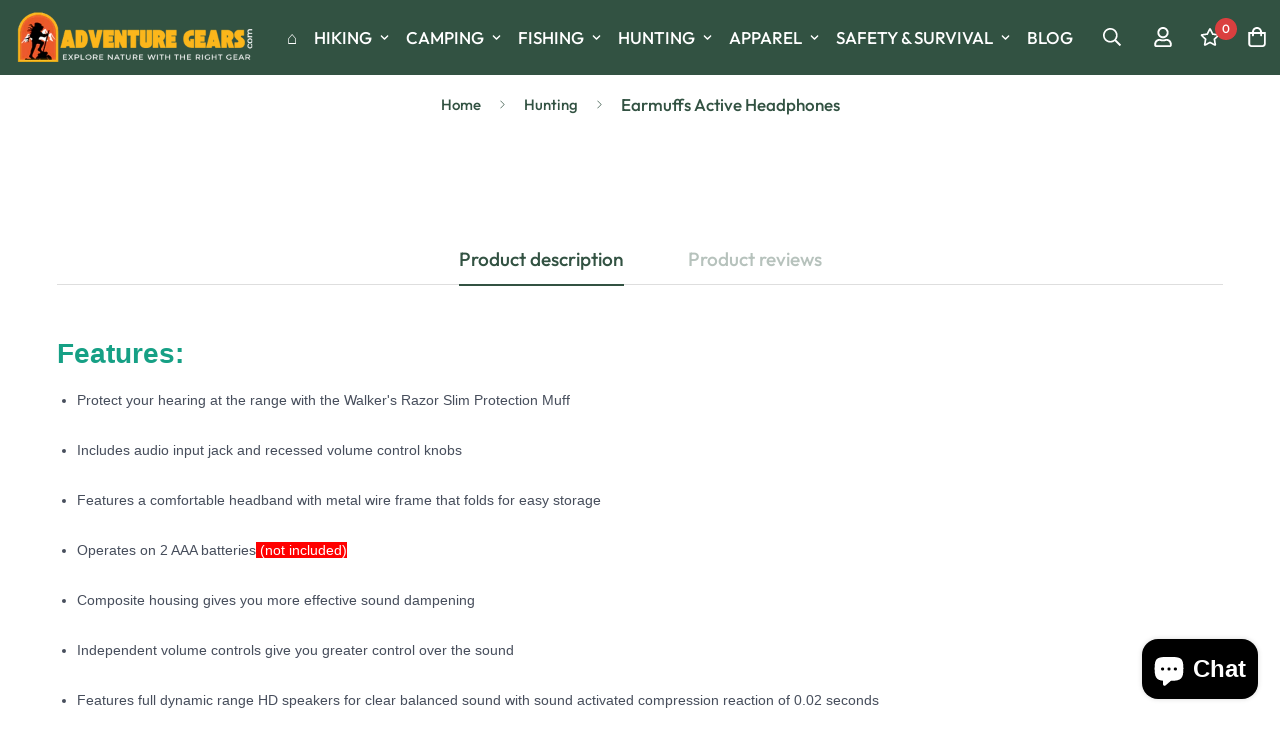

--- FILE ---
content_type: text/html; charset=utf-8
request_url: https://www.theadventuregears.com/en-ca/products/earmuffs-active-headphones-for-shooting-electronic-hearing-protection-ear-protect-noise-reduction-active-hunting-headphone
body_size: 41206
content:

<!doctype html>
<html
  class="no-js supports-no-cookies"
  lang="en"
  data-template="product"
  
>
<head>
	<meta charset="utf-8">
	<meta http-equiv="X-UA-Compatible" content="IE=edge">
	<meta name="viewport" content="width=device-width, initial-scale=1, maximum-scale=1.0, user-scalable=0">
	<meta name="theme-color" content="#325242"><link rel="canonical" href="https://www.theadventuregears.com/en-ca/products/earmuffs-active-headphones-for-shooting-electronic-hearing-protection-ear-protect-noise-reduction-active-hunting-headphone"><link rel="preload" as="style" href="//www.theadventuregears.com/cdn/shop/t/2/assets/product-template.css?v=8964270189328022931673157539"><link rel="preload" as="style" href="//www.theadventuregears.com/cdn/shop/t/2/assets/theme.css?v=163288583556815409091763175023">


<link rel="dns-prefetch" href="https://www.theadventuregears.com/en-ca/products/earmuffs-active-headphones-for-shooting-electronic-hearing-protection-ear-protect-noise-reduction-active-hunting-headphone" crossorigin>
<link rel="dns-prefetch" href="https://cdn.shopify.com" crossorigin>
<link rel="preconnect" href="https://www.theadventuregears.com/en-ca/products/earmuffs-active-headphones-for-shooting-electronic-hearing-protection-ear-protect-noise-reduction-active-hunting-headphone" crossorigin>
<link rel="preconnect" href="https://cdn.shopify.com" crossorigin>
<link rel="preload" as="style" href="//www.theadventuregears.com/cdn/shop/t/2/assets/chunk.css?v=136045962525215742471673157536">
<link rel="preload" as="script" href="//www.theadventuregears.com/cdn/shop/t/2/assets/app.min.js?v=2079968477485026601673157536">
<link rel="preload" as="script" href="//www.theadventuregears.com/cdn/shop/t/2/assets/foxkit-app.min.js?v=48166617155657649261673157538">
<link rel="preload" as="script" href="//www.theadventuregears.com/cdn/shop/t/2/assets/lazy-image.min.js?v=164341435460352801361673157538">

<link rel="shortcut icon" href="//www.theadventuregears.com/cdn/shop/files/Adventure_Gears_LOGO.jpg?crop=center&height=32&v=1674965779&width=32" type="image/png"><title>Earmuffs Active Headphones</title><meta name="description" content="Features: Protect your hearing at the range with the Walker&#39;s Razor Slim Protection Muff Includes audio input jack and recessed volume control knobs Features a comfortable headband with metal wire frame that folds for easy storage Operates on 2 AAA batteries (not included) Composite housing gives you more effective sou"><meta property="og:site_name" content="The Adventure Gears">
<meta property="og:url" content="https://www.theadventuregears.com/en-ca/products/earmuffs-active-headphones-for-shooting-electronic-hearing-protection-ear-protect-noise-reduction-active-hunting-headphone">
<meta property="og:title" content="Earmuffs Active Headphones">
<meta property="og:type" content="product">
<meta property="og:description" content="Features: Protect your hearing at the range with the Walker&#39;s Razor Slim Protection Muff Includes audio input jack and recessed volume control knobs Features a comfortable headband with metal wire frame that folds for easy storage Operates on 2 AAA batteries (not included) Composite housing gives you more effective sou"><meta property="og:image" content="http://www.theadventuregears.com/cdn/shop/products/S9884f62b05224e40acabc81e5f286bab3.jpg?v=1673101002">
<meta property="og:image:secure_url" content="https://www.theadventuregears.com/cdn/shop/products/S9884f62b05224e40acabc81e5f286bab3.jpg?v=1673101002">
<meta property="og:image:width" content="1000">
<meta property="og:image:height" content="1000"><meta property="og:price:amount" content="113.00">
<meta property="og:price:currency" content="CAD"><meta name="twitter:site" content="@adventuregears4"><meta name="twitter:card" content="summary_large_image">
<meta name="twitter:title" content="Earmuffs Active Headphones">
<meta name="twitter:description" content="Features: Protect your hearing at the range with the Walker&#39;s Razor Slim Protection Muff Includes audio input jack and recessed volume control knobs Features a comfortable headband with metal wire frame that folds for easy storage Operates on 2 AAA batteries (not included) Composite housing gives you more effective sou">

<link rel="preconnect" href="https://fonts.shopifycdn.com" crossorigin><link rel="preload" as="font" href="//www.theadventuregears.com/cdn/fonts/outfit/outfit_n5.8646f8eed6d6d0a1ac9821ab288cc9621d1e145e.woff2" type="font/woff2" crossorigin>
  <link rel="preload" as="font" href="//www.theadventuregears.com/cdn/fonts/outfit/outfit_n7.bfc2ca767cd7c6962e82c320123933a7812146d6.woff2" type="font/woff2" crossorigin><link rel="preload" as="font" href="//www.theadventuregears.com/cdn/fonts/montserrat/montserrat_n8.853056e398b4dadf6838423edb7abaa02f651554.woff2" type="font/woff2" crossorigin><style media="print" id="mn-font-style">
  @font-face {  font-family: Montserrat;  font-weight: 800;  font-style: normal;  font-display: swap;  src: url("//www.theadventuregears.com/cdn/fonts/montserrat/montserrat_n8.853056e398b4dadf6838423edb7abaa02f651554.woff2") format("woff2"),       url("//www.theadventuregears.com/cdn/fonts/montserrat/montserrat_n8.9201aba6104751e1b3e48577a5a739fc14862200.woff") format("woff");}@font-face {  font-family: Montserrat;  font-weight: 900;  font-style: normal;  font-display: swap;  src: url("//www.theadventuregears.com/cdn/fonts/montserrat/montserrat_n9.680ded1be351aa3bf3b3650ac5f6df485af8a07c.woff2") format("woff2"),       url("//www.theadventuregears.com/cdn/fonts/montserrat/montserrat_n9.0cc5aaeff26ef35c23b69a061997d78c9697a382.woff") format("woff");}@font-face {  font-family: Montserrat;  font-weight: 700;  font-style: normal;  font-display: swap;  src: url("//www.theadventuregears.com/cdn/fonts/montserrat/montserrat_n7.3c434e22befd5c18a6b4afadb1e3d77c128c7939.woff2") format("woff2"),       url("//www.theadventuregears.com/cdn/fonts/montserrat/montserrat_n7.5d9fa6e2cae713c8fb539a9876489d86207fe957.woff") format("woff");}:root {  --font-stack-header: Montserrat, sans-serif;  --font-style-header: normal;  --font-weight-header: 800;  --font-weight-header--bolder: 900;  --font-weight-header--lighter: 700;}@font-face {  font-family: Outfit;  font-weight: 500;  font-style: normal;  font-display: swap;  src: url("//www.theadventuregears.com/cdn/fonts/outfit/outfit_n5.8646f8eed6d6d0a1ac9821ab288cc9621d1e145e.woff2") format("woff2"),       url("//www.theadventuregears.com/cdn/fonts/outfit/outfit_n5.9e3c12421e42661c948a7f5b879e5e0c7d394cd6.woff") format("woff");}@font-face {  font-family: Outfit;  font-weight: 700;  font-style: normal;  font-display: swap;  src: url("//www.theadventuregears.com/cdn/fonts/outfit/outfit_n7.bfc2ca767cd7c6962e82c320123933a7812146d6.woff2") format("woff2"),       url("//www.theadventuregears.com/cdn/fonts/outfit/outfit_n7.f0b22ea9a32b6f1f6f493dd3a7113aae3464d8b2.woff") format("woff");}@font-face {  font-family: Outfit;  font-weight: 700;  font-style: normal;  font-display: swap;  src: url("//www.theadventuregears.com/cdn/fonts/outfit/outfit_n7.bfc2ca767cd7c6962e82c320123933a7812146d6.woff2") format("woff2"),       url("//www.theadventuregears.com/cdn/fonts/outfit/outfit_n7.f0b22ea9a32b6f1f6f493dd3a7113aae3464d8b2.woff") format("woff");}:root {  --font-weight-body--bold: 700;  --font-weight-body--bolder: 700;  --font-stack-body: Outfit, sans-serif;  --font-style-body: normal;  --font-weight-body: 500;}
</style>
<style media="print" id="mn-critical-css">
  html{font-size:calc(var(--font-base-size,16) * 1px)}body{font-family:var(--font-stack-body)!important;font-weight:var(--font-weight-body);font-style:var(--font-style-body);color:var(--color-body-text);font-size:calc(var(--font-base-size,16) * 1px);line-height:calc(var(--base-line-height) * 1px);scroll-behavior:smooth}body .h1,body .h2,body .h3,body .h4,body .h5,body .h6,body h1,body h2,body h3,body h4,body h5,body h6{font-family:var(--font-stack-header);font-weight:var(--font-weight-header);font-style:var(--font-style-header);color:var(--color-heading-text);line-height:normal}body .h1,body h1{font-size:calc(((var(--font-h1-mobile))/ (var(--font-base-size))) * 1rem)}body .h2,body h2{font-size:calc(((var(--font-h2-mobile))/ (var(--font-base-size))) * 1rem)}body .h3,body h3{font-size:calc(((var(--font-h3-mobile))/ (var(--font-base-size))) * 1rem)}body .h4,body h4{font-size:calc(((var(--font-h4-mobile))/ (var(--font-base-size))) * 1rem)}body .h5,body h5{font-size:calc(((var(--font-h5-mobile))/ (var(--font-base-size))) * 1rem)}body .h6,body h6{font-size:calc(((var(--font-h6-mobile))/ (var(--font-base-size))) * 1rem);line-height:1.4}@media only screen and (min-width:768px){body .h1,body h1{font-size:calc(((var(--font-h1-desktop))/ (var(--font-base-size))) * 1rem)}body .h2,body h2{font-size:calc(((var(--font-h2-desktop))/ (var(--font-base-size))) * 1rem)}body .h3,body h3{font-size:calc(((var(--font-h3-desktop))/ (var(--font-base-size))) * 1rem)}body .h4,body h4{font-size:calc(((var(--font-h4-desktop))/ (var(--font-base-size))) * 1rem)}body .h5,body h5{font-size:calc(((var(--font-h5-desktop))/ (var(--font-base-size))) * 1rem)}body .h6,body h6{font-size:calc(((var(--font-h6-desktop))/ (var(--font-base-size))) * 1rem)}}.swiper-wrapper{display:flex}.swiper-container:not(.swiper-container-initialized) .swiper-slide{width:calc(100% / var(--items,1));flex:0 0 auto}@media (max-width:1023px){.swiper-container:not(.swiper-container-initialized) .swiper-slide{min-width:40vw;flex:0 0 auto}}@media (max-width:767px){.swiper-container:not(.swiper-container-initialized) .swiper-slide{min-width:66vw;flex:0 0 auto}}.opacity-0{opacity:0}.opacity-100{opacity:1!important;}.placeholder-background{position:absolute;top:0;right:0;bottom:0;left:0;pointer-events:none}.placeholder-background--animation{background-color:#000;animation:placeholder-background-loading 1.5s infinite linear}[data-image-loading]{position:relative}[data-image-loading]:after{content:'';background-color:#000;animation:placeholder-background-loading 1.5s infinite linear;position:absolute;top:0;left:0;width:100%;height:100%;z-index:1}[data-image-loading] img.lazyload{opacity:0}[data-image-loading] img.lazyloaded{opacity:1}.no-js [data-image-loading]{animation-name:none}.lazyload--fade-in{opacity:0;transition:.25s all}.lazyload--fade-in.lazyloaded{opacity:1}@media (min-width:768px){.hidden.md\:block{display:block!important}.hidden.md\:flex{display:flex!important}.hidden.md\:grid{display:grid!important}}@media (min-width:1024px){.hidden.lg\:block{display:block!important}.hidden.lg\:flex{display:flex!important}.hidden.lg\:grid{display:grid!important}}@media (min-width:1280px){.hidden.xl\:block{display:block!important}.hidden.xl\:flex{display:flex!important}.hidden.xl\:grid{display:grid!important}}

  h1, .h1,
  h2, .h2,
  h3, .h3,
  h4, .h4,
  h5, .h5,
  h6, .h6 {
    letter-spacing: 0px;
  }
</style>

  <script>
  // https://codebeautify.org/jsviewer

  function _debounce(fn, wait = 300) {
    let t;
    return (...args) => {
      clearTimeout(t);
      t = setTimeout(() => fn.apply(this, args), wait);
    };
  }

  try {
    window.MinimogSettings = window.MinimogSettings || {};
    window.___mnag = 'userA' + (window.___mnag1 || '') + 'gent';

    var _mh = document.querySelector('header.sf-header__mobile');
    var _dh = document.querySelector('header.sf-header__desktop');
    // Set header height
    function _shh() {
      if (!_mh || !_dh) {
        _mh = document.querySelector('header.sf-header__mobile');
        _dh = document.querySelector('header.sf-header__desktop');
      }
      // Header
      var _hd = window.innerWidth < 1024 ? _mh : _dh;
      if (_hd) {
        document.documentElement.style.setProperty('--sf-header-height', _hd.offsetHeight + 'px');
        window.MinimogSettings.headerHeight = _hd.offsetHeight;
      }
    }

    // setTopbarHeight
    function _stbh() {
      // Topbar
      var _tb = document.querySelector('.sf-topbar');
      if (_tb) {
        document.documentElement.style.setProperty('--sf-topbar-height', _tb.offsetHeight + 'px');
        window.MinimogSettings.topbarHeight = _tb.offsetHeight;
      }
    }

    // setAnnouncementHeight
    function _sah() {
      // announcement_bar
      var _ab = document.querySelector('.announcement-bar');
      if (_ab) {
        document.documentElement.style.setProperty('--sf-announcement-height', _ab.offsetHeight + 'px');
        window.MinimogSettings.topbarHeight = _ab.offsetHeight;
      }
    }

    // setMainContentPadding
    function _smcp() {
      // pageTemplate
      var _pt = document.documentElement.dataset.template;
      if (window.innerWidth >= 1024) {
        if (_dh && _dh.dataset.transparent === "true") {
          if (_pt === 'index' || _pt === 'collection') {
            document.documentElement.style.setProperty('--main-content-padding-top', '0px');
          }
        }
      } else {
        document.documentElement.style.removeProperty('--main-content-padding-top');
      }
    }

    // calculateSectionsHeight
    function _csh() {_shh();_stbh();_sah();_smcp();}
    window.addEventListener('resize', _debounce(_csh, 1000));

    document.documentElement.className = document.documentElement.className.replace('supports-no-cookies', 'supports-cookies').replace('no-js', 'js');
  } catch (error) {
    console.warn('Failed to execute critical scripts', error);
  }

  try {
    // Page speed agent
    var _nu = navigator[window.___mnag];
    var _psas = [
      {
        'b': 'ome-Li',
        'c': 'ghth',
        'd': 'ouse',
        'a': 'Chr',
      },
      {
        'd': 'hts',
        'a': 'Sp',
        'c': 'nsig',
        'b': 'eed I',
      },
      {
        'b': ' Lin',
        'd': '6_64',
        'a': 'X11;',
        'c': 'ux x8',
      }
    ];
    function __fn(i) {
      return Object.keys(_psas[i]).sort().reduce(function (a, c) { return a + _psas[i][c] }, '');
    }

    var __isPSA = (_nu.indexOf(__fn(0)) > -1 || _nu.indexOf(__fn(1)) > -1 || _nu.indexOf(__fn(2)) > -1);
    // var __isPSA = true

    window.___mnag = '!1';
    _psas = null;
  } catch (err) {
    var __isPSA = false;
    var _psas = null;
    window.___mnag = '!1';
  }

  // activateFontAndCriticalCSS
  function afnc() {
    // fontStyle & criticalStyle
    var cs = document.getElementById('mn-critical-css');
    var fs = document.getElementById('mn-font-style');
    if (cs) cs.media = 'all';
    if (fs) fs.media = 'all';
  }

  if (!__isPSA) afnc();

  // __activateStyle(this)
  function __as(l) {
    l.rel = 'stylesheet';
    l.media = 'all';
    l.removeAttribute('onload');
  }

  // _onChunkStyleLoad(this)
  function __ocsl(l) {
    if (!__isPSA) __as(l);
  }

  window.__isPSA = __isPSA;
</script>

  
<style data-shopify>:root {		/* BODY */		--base-line-height: 28;		/* PRIMARY COLORS */		--color-primary: #325242;		--plyr-color-main: #325242;		--color-primary-darker: #1b2c23;		/* TEXT COLORS */		--color-body-text: #325242;		--color-heading-text: #325242;		--color-sub-text: #666666;		--color-text-link: #325242;		--color-text-link-hover: #999999;		/* BUTTON COLORS */		--color-btn-bg:  #325242;		--color-btn-bg-hover: #325242;		--color-btn-text: #ffffff;		--color-btn-text-hover: #ffffff;    	--color-btn-secondary-border: #325242;    	--color-btn-secondary-text: #325242;		--btn-letter-spacing: 0px;		--btn-border-radius: 5px;		--btn-border-width: 1px;		--btn-line-height: 23px;				--btn-text-transform: uppercase;				/* PRODUCT COLORS */		--product-title-color: #325242;		--product-sale-price-color: #666666;		--product-regular-price-color: #325242;		--product-type-color: #666666;		--product-desc-color: #666666;		/* TOPBAR COLORS */		--color-topbar-background: rgba(0,0,0,0);		--color-topbar-text: #325242;		/* MENU BAR COLORS */		--color-menu-background: #325242;		--color-menu-text: #f8f8f8;		/* BORDER COLORS */		--color-border: #dedede;		/* FOOTER COLORS */		--color-footer-text: #ffffff;		--color-footer-subtext: #ffffff;		--color-footer-background: #325242;		--color-footer-link: #ffffff;		--color-footer-link-hover: #ffffff;		--color-footer-background-mobile: #325242;		/* FOOTER BOTTOM COLORS */		--color-footer-bottom-text: #ffffff;		--color-footer-bottom-background: #325242;		--color-footer-bottom-background-mobile: #325242;		/* HEADER */		--color-header-text: #ffffff;		--color-header-transparent-text: #ffffff;		--color-main-background: rgba(0,0,0,0);		--color-field-background: rgba(0,0,0,0);		--color-header-background: #325242;		--color-cart-wishlist-count: #ffffff;		--bg-cart-wishlist-count: #da3f3f;		--swatch-item-background-default: #f7f8fa;		--text-gray-400: #777777;		--text-gray-9b: #9b9b9b;		--text-black: #000000;		--text-white: #ffffff;		--bg-gray-400: #f7f8fa;		--bg-black: #000000;		--rounded-full: 9999px;		--border-color-1: #eeeeee;		--border-color-2: #b2b2b2;		--border-color-3: #d2d2d2;		--border-color-4: #737373;		--color-secondary: #666666;		--color-success: #3a8735;		--color-warning: #ff706b;		--color-info: #959595;		--color-disabled: #cecece;		--bg-disabled: #f7f7f7;		--bg-hover: #737373;		--bg-color-tooltip: #000000;		--text-color-tooltip: #ffffff;		--color-image-overlay: #000000;		--opacity-image-overlay: 0.25;		--theme-shadow: 0 5px 15px 0 rgba(0, 0, 0, 0.07);    	--arrow-select-box: url(//www.theadventuregears.com/cdn/shop/t/2/assets/ar-down.svg?v=92728264558441377851673157536);		/* FONT SIZES */		--font-base-size: 17;		--font-btn-size: 16px;		--font-btn-weight: 500;		--font-h1-desktop: 40;		--font-h1-mobile: 37;		--font-h2-desktop: 31;		--font-h2-mobile: 28;		--font-h3-desktop: 23;		--font-h3-mobile: 21;		--font-h4-desktop: 20;		--font-h4-mobile: 18;		--font-h5-desktop: 17;		--font-h5-mobile: 15;		--font-h6-desktop: 16;		--font-h6-mobile: 14;    	--arrow-down-url: url(//www.theadventuregears.com/cdn/shop/t/2/assets/arrow-down.svg?v=157552497485556416461673157536);    	--arrow-down-white-url: url(//www.theadventuregears.com/cdn/shop/t/2/assets/arrow-down-white.svg?v=70535736727834135531673157536);    	--product-title-line-clamp: unset;		--spacing-sections-desktop: 100px;        --spacing-sections-tablet: 75px;        --spacing-sections-mobile: 50px;	}
</style><link media="print" onload="this.media = 'all'" rel="stylesheet" href="//www.theadventuregears.com/cdn/shop/t/2/assets/product-template.css?v=8964270189328022931673157539"><link type="text/css" href="//www.theadventuregears.com/cdn/shop/t/2/assets/custom.css?v=105997007003712207781673157570" rel="stylesheet">

<style data-shopify>body {
    --container-width: 1200;
    --fluid-container-width: 1620px;
    --fluid-container-offset: 65px;
    background-color: rgba(0,0,0,0);
  }
  [style*="--aspect-ratio"]:before {
    padding-top: calc(100% / (0.0001 + var(--aspect-ratio, 16/9)));
  }
  @media ( max-width: 767px ) {
    [style*="--aspect-ratio"]:before {
      padding-top: calc(100% / (0.0001 + var(--aspect-ratio-mobile, var(--aspect-ratio, 16/9)) ));
    }
  }.sf-topbar {  border-color: #eee;}[id$="16225125199f82d8fe"] .section-my {  padding-top: 45px;  padding-bottom: 45px;  margin-bottom: 0;  margin-top: 0;}[id$="16225125199f82d8fe"] {  border-top: 1px solid #eee;}.sf__font-normal {  font-weight: 400;}[id$="16225316461d1cff80"]  .collection-card__info  h3  a {  font-weight: 400;  font-size: 24px;  line-height: 34px;  margin-bottom: 4px;}[id$="16225316461d1cff80"]  .collection-card__info  p {  color: #666;}[id$="16225125199f82d8fe"] .sf-icon-box__text h3 {  line-height: 26px;  font-size: 20px;  font-weight: 500;}@media (min-width: 1536px) {  [id$="1621243260e1af0c20"] .slide__block-title {    font-size: 100px;    line-height: 95px;  }}@media (max-width: 576px) {  [id$="1621243260e1af0c20"] a.sf__mobile-button,  [id$="162251092958fcda7c"] .sf__btn-primary,  [id$="162251092958fcda7c"] .sf__btn-secondary {    width: 100%;  }  [id$="16225316461d1cff80"] .section__heading {    text-align: center;  }  [id$="16225316461d1cff80"]    .collection-card__info    h3    a {    font-weight: 500;  }  [id$="16225316461d1cff80"]    .collection-card__info    p {    font-size: 14px;    line-height: 20px;  }  [id$="16225125199f82d8fe"] .sf-icon-box__text h3 {    font-size: 18px;    margin-bottom: 2px;  }}
</style>

  

  <link href="//www.theadventuregears.com/cdn/shop/t/2/assets/theme.css?v=163288583556815409091763175023" rel="stylesheet" type="text/css" media="all" />
  <link href="//www.theadventuregears.com/cdn/shop/t/2/assets/chunk.css?v=136045962525215742471673157536" rel="stylesheet" type="text/css" media="all" />

  <script src="//www.theadventuregears.com/cdn/shop/t/2/assets/theme-global.js?v=57777481096624029791673157541" defer="defer"></script>
  <script src="//www.theadventuregears.com/cdn/shop/t/2/assets/product-form.min.js?v=86221198764360150501673157539" defer="defer"></script>
  <script src="//www.theadventuregears.com/cdn/shop/t/2/assets/lazy-image.min.js?v=164341435460352801361673157538" defer="defer"></script>

  <script>window.performance && window.performance.mark && window.performance.mark('shopify.content_for_header.start');</script><meta name="google-site-verification" content="4VigmVyvgXMlk_Lx2nNb29Drq8wvX-RH3oBoRE4FkCo">
<meta id="shopify-digital-wallet" name="shopify-digital-wallet" content="/70461948223/digital_wallets/dialog">
<meta name="shopify-checkout-api-token" content="1375bcc7d5b2ba4131b4d411b78c1179">
<link rel="alternate" hreflang="x-default" href="https://www.theadventuregears.com/products/earmuffs-active-headphones-for-shooting-electronic-hearing-protection-ear-protect-noise-reduction-active-hunting-headphone">
<link rel="alternate" hreflang="en" href="https://www.theadventuregears.com/products/earmuffs-active-headphones-for-shooting-electronic-hearing-protection-ear-protect-noise-reduction-active-hunting-headphone">
<link rel="alternate" hreflang="en-CA" href="https://www.theadventuregears.com/en-ca/products/earmuffs-active-headphones-for-shooting-electronic-hearing-protection-ear-protect-noise-reduction-active-hunting-headphone">
<link rel="alternate" type="application/json+oembed" href="https://www.theadventuregears.com/en-ca/products/earmuffs-active-headphones-for-shooting-electronic-hearing-protection-ear-protect-noise-reduction-active-hunting-headphone.oembed">
<script async="async" src="/checkouts/internal/preloads.js?locale=en-CA"></script>
<link rel="preconnect" href="https://shop.app" crossorigin="anonymous">
<script async="async" src="https://shop.app/checkouts/internal/preloads.js?locale=en-CA&shop_id=70461948223" crossorigin="anonymous"></script>
<script id="apple-pay-shop-capabilities" type="application/json">{"shopId":70461948223,"countryCode":"US","currencyCode":"CAD","merchantCapabilities":["supports3DS"],"merchantId":"gid:\/\/shopify\/Shop\/70461948223","merchantName":"The Adventure Gears","requiredBillingContactFields":["postalAddress","email"],"requiredShippingContactFields":["postalAddress","email"],"shippingType":"shipping","supportedNetworks":["visa","masterCard","amex","discover","elo","jcb"],"total":{"type":"pending","label":"The Adventure Gears","amount":"1.00"},"shopifyPaymentsEnabled":true,"supportsSubscriptions":true}</script>
<script id="shopify-features" type="application/json">{"accessToken":"1375bcc7d5b2ba4131b4d411b78c1179","betas":["rich-media-storefront-analytics"],"domain":"www.theadventuregears.com","predictiveSearch":true,"shopId":70461948223,"locale":"en"}</script>
<script>var Shopify = Shopify || {};
Shopify.shop = "the-adventure-gears.myshopify.com";
Shopify.locale = "en";
Shopify.currency = {"active":"CAD","rate":"1.40170485"};
Shopify.country = "CA";
Shopify.theme = {"name":"Theme 3","id":141555499327,"schema_name":"Minimog - OS 2.0","schema_version":"3.0.0","theme_store_id":null,"role":"main"};
Shopify.theme.handle = "null";
Shopify.theme.style = {"id":null,"handle":null};
Shopify.cdnHost = "www.theadventuregears.com/cdn";
Shopify.routes = Shopify.routes || {};
Shopify.routes.root = "/en-ca/";</script>
<script type="module">!function(o){(o.Shopify=o.Shopify||{}).modules=!0}(window);</script>
<script>!function(o){function n(){var o=[];function n(){o.push(Array.prototype.slice.apply(arguments))}return n.q=o,n}var t=o.Shopify=o.Shopify||{};t.loadFeatures=n(),t.autoloadFeatures=n()}(window);</script>
<script>
  window.ShopifyPay = window.ShopifyPay || {};
  window.ShopifyPay.apiHost = "shop.app\/pay";
  window.ShopifyPay.redirectState = null;
</script>
<script id="shop-js-analytics" type="application/json">{"pageType":"product"}</script>
<script defer="defer" async type="module" src="//www.theadventuregears.com/cdn/shopifycloud/shop-js/modules/v2/client.init-shop-cart-sync_BT-GjEfc.en.esm.js"></script>
<script defer="defer" async type="module" src="//www.theadventuregears.com/cdn/shopifycloud/shop-js/modules/v2/chunk.common_D58fp_Oc.esm.js"></script>
<script defer="defer" async type="module" src="//www.theadventuregears.com/cdn/shopifycloud/shop-js/modules/v2/chunk.modal_xMitdFEc.esm.js"></script>
<script type="module">
  await import("//www.theadventuregears.com/cdn/shopifycloud/shop-js/modules/v2/client.init-shop-cart-sync_BT-GjEfc.en.esm.js");
await import("//www.theadventuregears.com/cdn/shopifycloud/shop-js/modules/v2/chunk.common_D58fp_Oc.esm.js");
await import("//www.theadventuregears.com/cdn/shopifycloud/shop-js/modules/v2/chunk.modal_xMitdFEc.esm.js");

  window.Shopify.SignInWithShop?.initShopCartSync?.({"fedCMEnabled":true,"windoidEnabled":true});

</script>
<script>
  window.Shopify = window.Shopify || {};
  if (!window.Shopify.featureAssets) window.Shopify.featureAssets = {};
  window.Shopify.featureAssets['shop-js'] = {"shop-cart-sync":["modules/v2/client.shop-cart-sync_DZOKe7Ll.en.esm.js","modules/v2/chunk.common_D58fp_Oc.esm.js","modules/v2/chunk.modal_xMitdFEc.esm.js"],"init-fed-cm":["modules/v2/client.init-fed-cm_B6oLuCjv.en.esm.js","modules/v2/chunk.common_D58fp_Oc.esm.js","modules/v2/chunk.modal_xMitdFEc.esm.js"],"shop-cash-offers":["modules/v2/client.shop-cash-offers_D2sdYoxE.en.esm.js","modules/v2/chunk.common_D58fp_Oc.esm.js","modules/v2/chunk.modal_xMitdFEc.esm.js"],"shop-login-button":["modules/v2/client.shop-login-button_QeVjl5Y3.en.esm.js","modules/v2/chunk.common_D58fp_Oc.esm.js","modules/v2/chunk.modal_xMitdFEc.esm.js"],"pay-button":["modules/v2/client.pay-button_DXTOsIq6.en.esm.js","modules/v2/chunk.common_D58fp_Oc.esm.js","modules/v2/chunk.modal_xMitdFEc.esm.js"],"shop-button":["modules/v2/client.shop-button_DQZHx9pm.en.esm.js","modules/v2/chunk.common_D58fp_Oc.esm.js","modules/v2/chunk.modal_xMitdFEc.esm.js"],"avatar":["modules/v2/client.avatar_BTnouDA3.en.esm.js"],"init-windoid":["modules/v2/client.init-windoid_CR1B-cfM.en.esm.js","modules/v2/chunk.common_D58fp_Oc.esm.js","modules/v2/chunk.modal_xMitdFEc.esm.js"],"init-shop-for-new-customer-accounts":["modules/v2/client.init-shop-for-new-customer-accounts_C_vY_xzh.en.esm.js","modules/v2/client.shop-login-button_QeVjl5Y3.en.esm.js","modules/v2/chunk.common_D58fp_Oc.esm.js","modules/v2/chunk.modal_xMitdFEc.esm.js"],"init-shop-email-lookup-coordinator":["modules/v2/client.init-shop-email-lookup-coordinator_BI7n9ZSv.en.esm.js","modules/v2/chunk.common_D58fp_Oc.esm.js","modules/v2/chunk.modal_xMitdFEc.esm.js"],"init-shop-cart-sync":["modules/v2/client.init-shop-cart-sync_BT-GjEfc.en.esm.js","modules/v2/chunk.common_D58fp_Oc.esm.js","modules/v2/chunk.modal_xMitdFEc.esm.js"],"shop-toast-manager":["modules/v2/client.shop-toast-manager_DiYdP3xc.en.esm.js","modules/v2/chunk.common_D58fp_Oc.esm.js","modules/v2/chunk.modal_xMitdFEc.esm.js"],"init-customer-accounts":["modules/v2/client.init-customer-accounts_D9ZNqS-Q.en.esm.js","modules/v2/client.shop-login-button_QeVjl5Y3.en.esm.js","modules/v2/chunk.common_D58fp_Oc.esm.js","modules/v2/chunk.modal_xMitdFEc.esm.js"],"init-customer-accounts-sign-up":["modules/v2/client.init-customer-accounts-sign-up_iGw4briv.en.esm.js","modules/v2/client.shop-login-button_QeVjl5Y3.en.esm.js","modules/v2/chunk.common_D58fp_Oc.esm.js","modules/v2/chunk.modal_xMitdFEc.esm.js"],"shop-follow-button":["modules/v2/client.shop-follow-button_CqMgW2wH.en.esm.js","modules/v2/chunk.common_D58fp_Oc.esm.js","modules/v2/chunk.modal_xMitdFEc.esm.js"],"checkout-modal":["modules/v2/client.checkout-modal_xHeaAweL.en.esm.js","modules/v2/chunk.common_D58fp_Oc.esm.js","modules/v2/chunk.modal_xMitdFEc.esm.js"],"shop-login":["modules/v2/client.shop-login_D91U-Q7h.en.esm.js","modules/v2/chunk.common_D58fp_Oc.esm.js","modules/v2/chunk.modal_xMitdFEc.esm.js"],"lead-capture":["modules/v2/client.lead-capture_BJmE1dJe.en.esm.js","modules/v2/chunk.common_D58fp_Oc.esm.js","modules/v2/chunk.modal_xMitdFEc.esm.js"],"payment-terms":["modules/v2/client.payment-terms_Ci9AEqFq.en.esm.js","modules/v2/chunk.common_D58fp_Oc.esm.js","modules/v2/chunk.modal_xMitdFEc.esm.js"]};
</script>
<script>(function() {
  var isLoaded = false;
  function asyncLoad() {
    if (isLoaded) return;
    isLoaded = true;
    var urls = ["https:\/\/trust.conversionbear.com\/script?app=trust_badge\u0026shop=the-adventure-gears.myshopify.com"];
    for (var i = 0; i < urls.length; i++) {
      var s = document.createElement('script');
      s.type = 'text/javascript';
      s.async = true;
      s.src = urls[i];
      var x = document.getElementsByTagName('script')[0];
      x.parentNode.insertBefore(s, x);
    }
  };
  if(window.attachEvent) {
    window.attachEvent('onload', asyncLoad);
  } else {
    window.addEventListener('load', asyncLoad, false);
  }
})();</script>
<script id="__st">var __st={"a":70461948223,"offset":-25200,"reqid":"60b9e785-13ed-4e0f-aaf9-352f3bcdeaa1-1769096093","pageurl":"www.theadventuregears.com\/en-ca\/products\/earmuffs-active-headphones-for-shooting-electronic-hearing-protection-ear-protect-noise-reduction-active-hunting-headphone","u":"fa2efafc89ca","p":"product","rtyp":"product","rid":8140015599935};</script>
<script>window.ShopifyPaypalV4VisibilityTracking = true;</script>
<script id="captcha-bootstrap">!function(){'use strict';const t='contact',e='account',n='new_comment',o=[[t,t],['blogs',n],['comments',n],[t,'customer']],c=[[e,'customer_login'],[e,'guest_login'],[e,'recover_customer_password'],[e,'create_customer']],r=t=>t.map((([t,e])=>`form[action*='/${t}']:not([data-nocaptcha='true']) input[name='form_type'][value='${e}']`)).join(','),a=t=>()=>t?[...document.querySelectorAll(t)].map((t=>t.form)):[];function s(){const t=[...o],e=r(t);return a(e)}const i='password',u='form_key',d=['recaptcha-v3-token','g-recaptcha-response','h-captcha-response',i],f=()=>{try{return window.sessionStorage}catch{return}},m='__shopify_v',_=t=>t.elements[u];function p(t,e,n=!1){try{const o=window.sessionStorage,c=JSON.parse(o.getItem(e)),{data:r}=function(t){const{data:e,action:n}=t;return t[m]||n?{data:e,action:n}:{data:t,action:n}}(c);for(const[e,n]of Object.entries(r))t.elements[e]&&(t.elements[e].value=n);n&&o.removeItem(e)}catch(o){console.error('form repopulation failed',{error:o})}}const l='form_type',E='cptcha';function T(t){t.dataset[E]=!0}const w=window,h=w.document,L='Shopify',v='ce_forms',y='captcha';let A=!1;((t,e)=>{const n=(g='f06e6c50-85a8-45c8-87d0-21a2b65856fe',I='https://cdn.shopify.com/shopifycloud/storefront-forms-hcaptcha/ce_storefront_forms_captcha_hcaptcha.v1.5.2.iife.js',D={infoText:'Protected by hCaptcha',privacyText:'Privacy',termsText:'Terms'},(t,e,n)=>{const o=w[L][v],c=o.bindForm;if(c)return c(t,g,e,D).then(n);var r;o.q.push([[t,g,e,D],n]),r=I,A||(h.body.append(Object.assign(h.createElement('script'),{id:'captcha-provider',async:!0,src:r})),A=!0)});var g,I,D;w[L]=w[L]||{},w[L][v]=w[L][v]||{},w[L][v].q=[],w[L][y]=w[L][y]||{},w[L][y].protect=function(t,e){n(t,void 0,e),T(t)},Object.freeze(w[L][y]),function(t,e,n,w,h,L){const[v,y,A,g]=function(t,e,n){const i=e?o:[],u=t?c:[],d=[...i,...u],f=r(d),m=r(i),_=r(d.filter((([t,e])=>n.includes(e))));return[a(f),a(m),a(_),s()]}(w,h,L),I=t=>{const e=t.target;return e instanceof HTMLFormElement?e:e&&e.form},D=t=>v().includes(t);t.addEventListener('submit',(t=>{const e=I(t);if(!e)return;const n=D(e)&&!e.dataset.hcaptchaBound&&!e.dataset.recaptchaBound,o=_(e),c=g().includes(e)&&(!o||!o.value);(n||c)&&t.preventDefault(),c&&!n&&(function(t){try{if(!f())return;!function(t){const e=f();if(!e)return;const n=_(t);if(!n)return;const o=n.value;o&&e.removeItem(o)}(t);const e=Array.from(Array(32),(()=>Math.random().toString(36)[2])).join('');!function(t,e){_(t)||t.append(Object.assign(document.createElement('input'),{type:'hidden',name:u})),t.elements[u].value=e}(t,e),function(t,e){const n=f();if(!n)return;const o=[...t.querySelectorAll(`input[type='${i}']`)].map((({name:t})=>t)),c=[...d,...o],r={};for(const[a,s]of new FormData(t).entries())c.includes(a)||(r[a]=s);n.setItem(e,JSON.stringify({[m]:1,action:t.action,data:r}))}(t,e)}catch(e){console.error('failed to persist form',e)}}(e),e.submit())}));const S=(t,e)=>{t&&!t.dataset[E]&&(n(t,e.some((e=>e===t))),T(t))};for(const o of['focusin','change'])t.addEventListener(o,(t=>{const e=I(t);D(e)&&S(e,y())}));const B=e.get('form_key'),M=e.get(l),P=B&&M;t.addEventListener('DOMContentLoaded',(()=>{const t=y();if(P)for(const e of t)e.elements[l].value===M&&p(e,B);[...new Set([...A(),...v().filter((t=>'true'===t.dataset.shopifyCaptcha))])].forEach((e=>S(e,t)))}))}(h,new URLSearchParams(w.location.search),n,t,e,['guest_login'])})(!0,!0)}();</script>
<script integrity="sha256-4kQ18oKyAcykRKYeNunJcIwy7WH5gtpwJnB7kiuLZ1E=" data-source-attribution="shopify.loadfeatures" defer="defer" src="//www.theadventuregears.com/cdn/shopifycloud/storefront/assets/storefront/load_feature-a0a9edcb.js" crossorigin="anonymous"></script>
<script crossorigin="anonymous" defer="defer" src="//www.theadventuregears.com/cdn/shopifycloud/storefront/assets/shopify_pay/storefront-65b4c6d7.js?v=20250812"></script>
<script data-source-attribution="shopify.dynamic_checkout.dynamic.init">var Shopify=Shopify||{};Shopify.PaymentButton=Shopify.PaymentButton||{isStorefrontPortableWallets:!0,init:function(){window.Shopify.PaymentButton.init=function(){};var t=document.createElement("script");t.src="https://www.theadventuregears.com/cdn/shopifycloud/portable-wallets/latest/portable-wallets.en.js",t.type="module",document.head.appendChild(t)}};
</script>
<script data-source-attribution="shopify.dynamic_checkout.buyer_consent">
  function portableWalletsHideBuyerConsent(e){var t=document.getElementById("shopify-buyer-consent"),n=document.getElementById("shopify-subscription-policy-button");t&&n&&(t.classList.add("hidden"),t.setAttribute("aria-hidden","true"),n.removeEventListener("click",e))}function portableWalletsShowBuyerConsent(e){var t=document.getElementById("shopify-buyer-consent"),n=document.getElementById("shopify-subscription-policy-button");t&&n&&(t.classList.remove("hidden"),t.removeAttribute("aria-hidden"),n.addEventListener("click",e))}window.Shopify?.PaymentButton&&(window.Shopify.PaymentButton.hideBuyerConsent=portableWalletsHideBuyerConsent,window.Shopify.PaymentButton.showBuyerConsent=portableWalletsShowBuyerConsent);
</script>
<script data-source-attribution="shopify.dynamic_checkout.cart.bootstrap">document.addEventListener("DOMContentLoaded",(function(){function t(){return document.querySelector("shopify-accelerated-checkout-cart, shopify-accelerated-checkout")}if(t())Shopify.PaymentButton.init();else{new MutationObserver((function(e,n){t()&&(Shopify.PaymentButton.init(),n.disconnect())})).observe(document.body,{childList:!0,subtree:!0})}}));
</script>
<link id="shopify-accelerated-checkout-styles" rel="stylesheet" media="screen" href="https://www.theadventuregears.com/cdn/shopifycloud/portable-wallets/latest/accelerated-checkout-backwards-compat.css" crossorigin="anonymous">
<style id="shopify-accelerated-checkout-cart">
        #shopify-buyer-consent {
  margin-top: 1em;
  display: inline-block;
  width: 100%;
}

#shopify-buyer-consent.hidden {
  display: none;
}

#shopify-subscription-policy-button {
  background: none;
  border: none;
  padding: 0;
  text-decoration: underline;
  font-size: inherit;
  cursor: pointer;
}

#shopify-subscription-policy-button::before {
  box-shadow: none;
}

      </style>

<script>window.performance && window.performance.mark && window.performance.mark('shopify.content_for_header.end');</script>
  <!-- "snippets/judgeme_core.liquid" was not rendered, the associated app was uninstalled -->

  <!-- Google tag (gtag.js) -->
<script async src="https://www.googletagmanager.com/gtag/js?id=G-5DBPMY8TXV"></script>
<script>
  window.dataLayer = window.dataLayer || [];
  function gtag(){dataLayer.push(arguments);}
  gtag('js', new Date());

  gtag('config', 'G-5DBPMY8TXV');
</script>
  <!-- Google Tag Manager -->
<script>(function(w,d,s,l,i){w[l]=w[l]||[];w[l].push({'gtm.start':
new Date().getTime(),event:'gtm.js'});var f=d.getElementsByTagName(s)[0],
j=d.createElement(s),dl=l!='dataLayer'?'&l='+l:'';j.async=true;j.src=
'https://www.googletagmanager.com/gtm.js?id='+i+dl;f.parentNode.insertBefore(j,f);
})(window,document,'script','dataLayer','GTM-PN5LRB2');</script>
<!-- End Google Tag Manager -->
  <script type="application/ld+json">{
  "@context": "https:\/\/schema.org",
  "@type": "LocalBusiness",
  "url": "https://theadventuregears.com/",
  "name": "Adventure Gears",
  "description":"We are an online store that specializes in adventure gear for all your outdoor needs.",
 "logo": "https://cdn.shopify.com/s/files/1/0704/6194/8223/files/Adventure_Gears_d7e46ba0-0a43-4243-adf5-ff03757562c5.png?v=1675643151&width=360",
  "image": [
  {
  "@type": "imageObject",
  "url": "https://cdn.shopify.com/s/files/1/0704/6194/8223/files/pexels-amine-m_siouri-2108845.jpg?v=1673533550&width=720"
   }
   ],
 "email": "TheAdventureGears@gmail.com",
 "telephone": "(602) 607-5601",
  "address": {
      "@type": "PostalAddress",
      "streetAddress": "34 N Franklin Ave",
      "addressLocality": "Ste 687 - 2327  Pinedale",
      "postalCode": "WY 82941",
      "addressCountry": "United States"
  },
  "geo": {
      "@type": "GeoCoordinates",
      "latitude": "42.86738455577248",
      "longitude": "-109.8641680018475"
  },
  "openingHours": [
      "Mon-Thu: 11:00 am - 07:00 pm",
      "Fri - Sat: 11:00 am - 07:00 pm",
      "Sun: 11:00 am - 07:00 pm"
      
  ],
  "priceRange": "$$-$$$"
 
}</script>
  <meta name="google-site-verification" content="4qIZXsgG4T5NAxg6Jr86BQzmitr1EWip7SnFMiE37I0" />

<script type="text/javascript">
    (function(c,l,a,r,i,t,y){
        c[a]=c[a]||function(){(c[a].q=c[a].q||[]).push(arguments)};
        t=l.createElement(r);t.async=1;t.src="https://www.clarity.ms/tag/"+i;
        y=l.getElementsByTagName(r)[0];y.parentNode.insertBefore(t,y);
    })(window, document, "clarity", "script", "lufupl67jx");
</script>
  
<script src="https://cdn.shopify.com/extensions/e8878072-2f6b-4e89-8082-94b04320908d/inbox-1254/assets/inbox-chat-loader.js" type="text/javascript" defer="defer"></script>
<link href="https://monorail-edge.shopifysvc.com" rel="dns-prefetch">
<script>(function(){if ("sendBeacon" in navigator && "performance" in window) {try {var session_token_from_headers = performance.getEntriesByType('navigation')[0].serverTiming.find(x => x.name == '_s').description;} catch {var session_token_from_headers = undefined;}var session_cookie_matches = document.cookie.match(/_shopify_s=([^;]*)/);var session_token_from_cookie = session_cookie_matches && session_cookie_matches.length === 2 ? session_cookie_matches[1] : "";var session_token = session_token_from_headers || session_token_from_cookie || "";function handle_abandonment_event(e) {var entries = performance.getEntries().filter(function(entry) {return /monorail-edge.shopifysvc.com/.test(entry.name);});if (!window.abandonment_tracked && entries.length === 0) {window.abandonment_tracked = true;var currentMs = Date.now();var navigation_start = performance.timing.navigationStart;var payload = {shop_id: 70461948223,url: window.location.href,navigation_start,duration: currentMs - navigation_start,session_token,page_type: "product"};window.navigator.sendBeacon("https://monorail-edge.shopifysvc.com/v1/produce", JSON.stringify({schema_id: "online_store_buyer_site_abandonment/1.1",payload: payload,metadata: {event_created_at_ms: currentMs,event_sent_at_ms: currentMs}}));}}window.addEventListener('pagehide', handle_abandonment_event);}}());</script>
<script id="web-pixels-manager-setup">(function e(e,d,r,n,o){if(void 0===o&&(o={}),!Boolean(null===(a=null===(i=window.Shopify)||void 0===i?void 0:i.analytics)||void 0===a?void 0:a.replayQueue)){var i,a;window.Shopify=window.Shopify||{};var t=window.Shopify;t.analytics=t.analytics||{};var s=t.analytics;s.replayQueue=[],s.publish=function(e,d,r){return s.replayQueue.push([e,d,r]),!0};try{self.performance.mark("wpm:start")}catch(e){}var l=function(){var e={modern:/Edge?\/(1{2}[4-9]|1[2-9]\d|[2-9]\d{2}|\d{4,})\.\d+(\.\d+|)|Firefox\/(1{2}[4-9]|1[2-9]\d|[2-9]\d{2}|\d{4,})\.\d+(\.\d+|)|Chrom(ium|e)\/(9{2}|\d{3,})\.\d+(\.\d+|)|(Maci|X1{2}).+ Version\/(15\.\d+|(1[6-9]|[2-9]\d|\d{3,})\.\d+)([,.]\d+|)( \(\w+\)|)( Mobile\/\w+|) Safari\/|Chrome.+OPR\/(9{2}|\d{3,})\.\d+\.\d+|(CPU[ +]OS|iPhone[ +]OS|CPU[ +]iPhone|CPU IPhone OS|CPU iPad OS)[ +]+(15[._]\d+|(1[6-9]|[2-9]\d|\d{3,})[._]\d+)([._]\d+|)|Android:?[ /-](13[3-9]|1[4-9]\d|[2-9]\d{2}|\d{4,})(\.\d+|)(\.\d+|)|Android.+Firefox\/(13[5-9]|1[4-9]\d|[2-9]\d{2}|\d{4,})\.\d+(\.\d+|)|Android.+Chrom(ium|e)\/(13[3-9]|1[4-9]\d|[2-9]\d{2}|\d{4,})\.\d+(\.\d+|)|SamsungBrowser\/([2-9]\d|\d{3,})\.\d+/,legacy:/Edge?\/(1[6-9]|[2-9]\d|\d{3,})\.\d+(\.\d+|)|Firefox\/(5[4-9]|[6-9]\d|\d{3,})\.\d+(\.\d+|)|Chrom(ium|e)\/(5[1-9]|[6-9]\d|\d{3,})\.\d+(\.\d+|)([\d.]+$|.*Safari\/(?![\d.]+ Edge\/[\d.]+$))|(Maci|X1{2}).+ Version\/(10\.\d+|(1[1-9]|[2-9]\d|\d{3,})\.\d+)([,.]\d+|)( \(\w+\)|)( Mobile\/\w+|) Safari\/|Chrome.+OPR\/(3[89]|[4-9]\d|\d{3,})\.\d+\.\d+|(CPU[ +]OS|iPhone[ +]OS|CPU[ +]iPhone|CPU IPhone OS|CPU iPad OS)[ +]+(10[._]\d+|(1[1-9]|[2-9]\d|\d{3,})[._]\d+)([._]\d+|)|Android:?[ /-](13[3-9]|1[4-9]\d|[2-9]\d{2}|\d{4,})(\.\d+|)(\.\d+|)|Mobile Safari.+OPR\/([89]\d|\d{3,})\.\d+\.\d+|Android.+Firefox\/(13[5-9]|1[4-9]\d|[2-9]\d{2}|\d{4,})\.\d+(\.\d+|)|Android.+Chrom(ium|e)\/(13[3-9]|1[4-9]\d|[2-9]\d{2}|\d{4,})\.\d+(\.\d+|)|Android.+(UC? ?Browser|UCWEB|U3)[ /]?(15\.([5-9]|\d{2,})|(1[6-9]|[2-9]\d|\d{3,})\.\d+)\.\d+|SamsungBrowser\/(5\.\d+|([6-9]|\d{2,})\.\d+)|Android.+MQ{2}Browser\/(14(\.(9|\d{2,})|)|(1[5-9]|[2-9]\d|\d{3,})(\.\d+|))(\.\d+|)|K[Aa][Ii]OS\/(3\.\d+|([4-9]|\d{2,})\.\d+)(\.\d+|)/},d=e.modern,r=e.legacy,n=navigator.userAgent;return n.match(d)?"modern":n.match(r)?"legacy":"unknown"}(),u="modern"===l?"modern":"legacy",c=(null!=n?n:{modern:"",legacy:""})[u],f=function(e){return[e.baseUrl,"/wpm","/b",e.hashVersion,"modern"===e.buildTarget?"m":"l",".js"].join("")}({baseUrl:d,hashVersion:r,buildTarget:u}),m=function(e){var d=e.version,r=e.bundleTarget,n=e.surface,o=e.pageUrl,i=e.monorailEndpoint;return{emit:function(e){var a=e.status,t=e.errorMsg,s=(new Date).getTime(),l=JSON.stringify({metadata:{event_sent_at_ms:s},events:[{schema_id:"web_pixels_manager_load/3.1",payload:{version:d,bundle_target:r,page_url:o,status:a,surface:n,error_msg:t},metadata:{event_created_at_ms:s}}]});if(!i)return console&&console.warn&&console.warn("[Web Pixels Manager] No Monorail endpoint provided, skipping logging."),!1;try{return self.navigator.sendBeacon.bind(self.navigator)(i,l)}catch(e){}var u=new XMLHttpRequest;try{return u.open("POST",i,!0),u.setRequestHeader("Content-Type","text/plain"),u.send(l),!0}catch(e){return console&&console.warn&&console.warn("[Web Pixels Manager] Got an unhandled error while logging to Monorail."),!1}}}}({version:r,bundleTarget:l,surface:e.surface,pageUrl:self.location.href,monorailEndpoint:e.monorailEndpoint});try{o.browserTarget=l,function(e){var d=e.src,r=e.async,n=void 0===r||r,o=e.onload,i=e.onerror,a=e.sri,t=e.scriptDataAttributes,s=void 0===t?{}:t,l=document.createElement("script"),u=document.querySelector("head"),c=document.querySelector("body");if(l.async=n,l.src=d,a&&(l.integrity=a,l.crossOrigin="anonymous"),s)for(var f in s)if(Object.prototype.hasOwnProperty.call(s,f))try{l.dataset[f]=s[f]}catch(e){}if(o&&l.addEventListener("load",o),i&&l.addEventListener("error",i),u)u.appendChild(l);else{if(!c)throw new Error("Did not find a head or body element to append the script");c.appendChild(l)}}({src:f,async:!0,onload:function(){if(!function(){var e,d;return Boolean(null===(d=null===(e=window.Shopify)||void 0===e?void 0:e.analytics)||void 0===d?void 0:d.initialized)}()){var d=window.webPixelsManager.init(e)||void 0;if(d){var r=window.Shopify.analytics;r.replayQueue.forEach((function(e){var r=e[0],n=e[1],o=e[2];d.publishCustomEvent(r,n,o)})),r.replayQueue=[],r.publish=d.publishCustomEvent,r.visitor=d.visitor,r.initialized=!0}}},onerror:function(){return m.emit({status:"failed",errorMsg:"".concat(f," has failed to load")})},sri:function(e){var d=/^sha384-[A-Za-z0-9+/=]+$/;return"string"==typeof e&&d.test(e)}(c)?c:"",scriptDataAttributes:o}),m.emit({status:"loading"})}catch(e){m.emit({status:"failed",errorMsg:(null==e?void 0:e.message)||"Unknown error"})}}})({shopId: 70461948223,storefrontBaseUrl: "https://www.theadventuregears.com",extensionsBaseUrl: "https://extensions.shopifycdn.com/cdn/shopifycloud/web-pixels-manager",monorailEndpoint: "https://monorail-edge.shopifysvc.com/unstable/produce_batch",surface: "storefront-renderer",enabledBetaFlags: ["2dca8a86"],webPixelsConfigList: [{"id":"851050815","configuration":"{\"config\":\"{\\\"pixel_id\\\":\\\"G-B7Z1DLMLDF\\\",\\\"gtag_events\\\":[{\\\"type\\\":\\\"begin_checkout\\\",\\\"action_label\\\":\\\"G-B7Z1DLMLDF\\\"},{\\\"type\\\":\\\"search\\\",\\\"action_label\\\":\\\"G-B7Z1DLMLDF\\\"},{\\\"type\\\":\\\"view_item\\\",\\\"action_label\\\":[\\\"G-B7Z1DLMLDF\\\",\\\"MC-DYD190RDV4\\\"]},{\\\"type\\\":\\\"purchase\\\",\\\"action_label\\\":[\\\"G-B7Z1DLMLDF\\\",\\\"MC-DYD190RDV4\\\"]},{\\\"type\\\":\\\"page_view\\\",\\\"action_label\\\":[\\\"G-B7Z1DLMLDF\\\",\\\"MC-DYD190RDV4\\\"]},{\\\"type\\\":\\\"add_payment_info\\\",\\\"action_label\\\":\\\"G-B7Z1DLMLDF\\\"},{\\\"type\\\":\\\"add_to_cart\\\",\\\"action_label\\\":\\\"G-B7Z1DLMLDF\\\"}],\\\"enable_monitoring_mode\\\":false}\"}","eventPayloadVersion":"v1","runtimeContext":"OPEN","scriptVersion":"b2a88bafab3e21179ed38636efcd8a93","type":"APP","apiClientId":1780363,"privacyPurposes":[],"dataSharingAdjustments":{"protectedCustomerApprovalScopes":["read_customer_address","read_customer_email","read_customer_name","read_customer_personal_data","read_customer_phone"]}},{"id":"347636031","configuration":"{\"pixel_id\":\"1006799550874487\",\"pixel_type\":\"facebook_pixel\",\"metaapp_system_user_token\":\"-\"}","eventPayloadVersion":"v1","runtimeContext":"OPEN","scriptVersion":"ca16bc87fe92b6042fbaa3acc2fbdaa6","type":"APP","apiClientId":2329312,"privacyPurposes":["ANALYTICS","MARKETING","SALE_OF_DATA"],"dataSharingAdjustments":{"protectedCustomerApprovalScopes":["read_customer_address","read_customer_email","read_customer_name","read_customer_personal_data","read_customer_phone"]}},{"id":"171213119","configuration":"{\"tagID\":\"2613542372642\"}","eventPayloadVersion":"v1","runtimeContext":"STRICT","scriptVersion":"18031546ee651571ed29edbe71a3550b","type":"APP","apiClientId":3009811,"privacyPurposes":["ANALYTICS","MARKETING","SALE_OF_DATA"],"dataSharingAdjustments":{"protectedCustomerApprovalScopes":["read_customer_address","read_customer_email","read_customer_name","read_customer_personal_data","read_customer_phone"]}},{"id":"shopify-app-pixel","configuration":"{}","eventPayloadVersion":"v1","runtimeContext":"STRICT","scriptVersion":"0450","apiClientId":"shopify-pixel","type":"APP","privacyPurposes":["ANALYTICS","MARKETING"]},{"id":"shopify-custom-pixel","eventPayloadVersion":"v1","runtimeContext":"LAX","scriptVersion":"0450","apiClientId":"shopify-pixel","type":"CUSTOM","privacyPurposes":["ANALYTICS","MARKETING"]}],isMerchantRequest: false,initData: {"shop":{"name":"The Adventure Gears","paymentSettings":{"currencyCode":"USD"},"myshopifyDomain":"the-adventure-gears.myshopify.com","countryCode":"US","storefrontUrl":"https:\/\/www.theadventuregears.com\/en-ca"},"customer":null,"cart":null,"checkout":null,"productVariants":[{"price":{"amount":113.0,"currencyCode":"CAD"},"product":{"title":"Earmuffs Active Headphones","vendor":"The Adventure Gears","id":"8140015599935","untranslatedTitle":"Earmuffs Active Headphones","url":"\/en-ca\/products\/earmuffs-active-headphones-for-shooting-electronic-hearing-protection-ear-protect-noise-reduction-active-hunting-headphone","type":"Headphones"},"id":"44274007146815","image":{"src":"\/\/www.theadventuregears.com\/cdn\/shop\/products\/Sb04a5f3abd2d400f961464f3999cac87a.jpg?v=1673101010"},"sku":"14:29#black","title":"black","untranslatedTitle":"black"},{"price":{"amount":113.0,"currencyCode":"CAD"},"product":{"title":"Earmuffs Active Headphones","vendor":"The Adventure Gears","id":"8140015599935","untranslatedTitle":"Earmuffs Active Headphones","url":"\/en-ca\/products\/earmuffs-active-headphones-for-shooting-electronic-hearing-protection-ear-protect-noise-reduction-active-hunting-headphone","type":"Headphones"},"id":"44274007179583","image":{"src":"\/\/www.theadventuregears.com\/cdn\/shop\/products\/Sf21cd315f33b40f084e610cfe759557ep.jpg?v=1673101005"},"sku":"14:193#green","title":"green","untranslatedTitle":"green"},{"price":{"amount":113.0,"currencyCode":"CAD"},"product":{"title":"Earmuffs Active Headphones","vendor":"The Adventure Gears","id":"8140015599935","untranslatedTitle":"Earmuffs Active Headphones","url":"\/en-ca\/products\/earmuffs-active-headphones-for-shooting-electronic-hearing-protection-ear-protect-noise-reduction-active-hunting-headphone","type":"Headphones"},"id":"44274007212351","image":{"src":"\/\/www.theadventuregears.com\/cdn\/shop\/products\/S2abc5bbd7fda451ab90f6c00127c6fcfO.jpg?v=1673101017"},"sku":"14:496#yellow","title":"yellow","untranslatedTitle":"yellow"},{"price":{"amount":124.0,"currencyCode":"CAD"},"product":{"title":"Earmuffs Active Headphones","vendor":"The Adventure Gears","id":"8140015599935","untranslatedTitle":"Earmuffs Active Headphones","url":"\/en-ca\/products\/earmuffs-active-headphones-for-shooting-electronic-hearing-protection-ear-protect-noise-reduction-active-hunting-headphone","type":"Headphones"},"id":"44274007245119","image":{"src":"\/\/www.theadventuregears.com\/cdn\/shop\/products\/Sd0f2fcba9cbb420da98e697459ca832cK.jpg?v=1673101026"},"sku":"14:504#black with case","title":"black with case","untranslatedTitle":"black with case"},{"price":{"amount":124.0,"currencyCode":"CAD"},"product":{"title":"Earmuffs Active Headphones","vendor":"The Adventure Gears","id":"8140015599935","untranslatedTitle":"Earmuffs Active Headphones","url":"\/en-ca\/products\/earmuffs-active-headphones-for-shooting-electronic-hearing-protection-ear-protect-noise-reduction-active-hunting-headphone","type":"Headphones"},"id":"44274007277887","image":{"src":"\/\/www.theadventuregears.com\/cdn\/shop\/products\/S61b6683c958b41a59f032fd2198ed12a0.jpg?v=1673101022"},"sku":"14:618#green with case","title":"green with case","untranslatedTitle":"green with case"},{"price":{"amount":124.0,"currencyCode":"CAD"},"product":{"title":"Earmuffs Active Headphones","vendor":"The Adventure Gears","id":"8140015599935","untranslatedTitle":"Earmuffs Active Headphones","url":"\/en-ca\/products\/earmuffs-active-headphones-for-shooting-electronic-hearing-protection-ear-protect-noise-reduction-active-hunting-headphone","type":"Headphones"},"id":"44274007310655","image":{"src":"\/\/www.theadventuregears.com\/cdn\/shop\/products\/S4acb0b07309149cea6d6321950eab3d8E.jpg?v=1673101014"},"sku":"14:19384367#yellow with case","title":"yellow with case","untranslatedTitle":"yellow with case"},{"price":{"amount":154.0,"currencyCode":"CAD"},"product":{"title":"Earmuffs Active Headphones","vendor":"The Adventure Gears","id":"8140015599935","untranslatedTitle":"Earmuffs Active Headphones","url":"\/en-ca\/products\/earmuffs-active-headphones-for-shooting-electronic-hearing-protection-ear-protect-noise-reduction-active-hunting-headphone","type":"Headphones"},"id":"44274007343423","image":{"src":"\/\/www.theadventuregears.com\/cdn\/shop\/products\/S92521160c51c4280b94de4918b973b03a.jpg?v=1673101009"},"sku":"14:143476592#black add Adapter","title":"black add Adapter","untranslatedTitle":"black add Adapter"},{"price":{"amount":154.0,"currencyCode":"CAD"},"product":{"title":"Earmuffs Active Headphones","vendor":"The Adventure Gears","id":"8140015599935","untranslatedTitle":"Earmuffs Active Headphones","url":"\/en-ca\/products\/earmuffs-active-headphones-for-shooting-electronic-hearing-protection-ear-protect-noise-reduction-active-hunting-headphone","type":"Headphones"},"id":"44274007376191","image":{"src":"\/\/www.theadventuregears.com\/cdn\/shop\/products\/Se3c0acd2edf640aebb2641be49f78d7eg.jpg?v=1673101019"},"sku":"14:200021498#green add Adapter","title":"green add Adapter","untranslatedTitle":"green add Adapter"},{"price":{"amount":154.0,"currencyCode":"CAD"},"product":{"title":"Earmuffs Active Headphones","vendor":"The Adventure Gears","id":"8140015599935","untranslatedTitle":"Earmuffs Active Headphones","url":"\/en-ca\/products\/earmuffs-active-headphones-for-shooting-electronic-hearing-protection-ear-protect-noise-reduction-active-hunting-headphone","type":"Headphones"},"id":"44274007408959","image":{"src":"\/\/www.theadventuregears.com\/cdn\/shop\/products\/Sdd119346471e4b7baff0f7c6c707b3ec2.jpg?v=1673101007"},"sku":"14:200036189#yellow add Adapter","title":"yellow add Adapter","untranslatedTitle":"yellow add Adapter"},{"price":{"amount":172.0,"currencyCode":"CAD"},"product":{"title":"Earmuffs Active Headphones","vendor":"The Adventure Gears","id":"8140015599935","untranslatedTitle":"Earmuffs Active Headphones","url":"\/en-ca\/products\/earmuffs-active-headphones-for-shooting-electronic-hearing-protection-ear-protect-noise-reduction-active-hunting-headphone","type":"Headphones"},"id":"44274007441727","image":{"src":"\/\/www.theadventuregears.com\/cdn\/shop\/products\/Sbe13b7e7c16d4cac90fb4f4b6d1ea2fc7.jpg?v=1673101003"},"sku":"14:10#black-case-Adapter","title":"black-case-Adapter","untranslatedTitle":"black-case-Adapter"},{"price":{"amount":172.0,"currencyCode":"CAD"},"product":{"title":"Earmuffs Active Headphones","vendor":"The Adventure Gears","id":"8140015599935","untranslatedTitle":"Earmuffs Active Headphones","url":"\/en-ca\/products\/earmuffs-active-headphones-for-shooting-electronic-hearing-protection-ear-protect-noise-reduction-active-hunting-headphone","type":"Headphones"},"id":"44274007474495","image":{"src":"\/\/www.theadventuregears.com\/cdn\/shop\/products\/S11ecfd685afb4efea8289b8679dcf285F.jpg?v=1673101021"},"sku":"14:350852#green-case-Adapter","title":"green-case-Adapter","untranslatedTitle":"green-case-Adapter"},{"price":{"amount":52.0,"currencyCode":"CAD"},"product":{"title":"Earmuffs Active Headphones","vendor":"The Adventure Gears","id":"8140015599935","untranslatedTitle":"Earmuffs Active Headphones","url":"\/en-ca\/products\/earmuffs-active-headphones-for-shooting-electronic-hearing-protection-ear-protect-noise-reduction-active-hunting-headphone","type":"Headphones"},"id":"44274007507263","image":{"src":"\/\/www.theadventuregears.com\/cdn\/shop\/products\/Sfd0158f83126480aa15b3c3d17d593f3W.jpg?v=1673101012"},"sku":"14:173#Impac headset black","title":"Impac headset black","untranslatedTitle":"Impac headset black"},{"price":{"amount":52.0,"currencyCode":"CAD"},"product":{"title":"Earmuffs Active Headphones","vendor":"The Adventure Gears","id":"8140015599935","untranslatedTitle":"Earmuffs Active Headphones","url":"\/en-ca\/products\/earmuffs-active-headphones-for-shooting-electronic-hearing-protection-ear-protect-noise-reduction-active-hunting-headphone","type":"Headphones"},"id":"44274007540031","image":{"src":"\/\/www.theadventuregears.com\/cdn\/shop\/products\/S5b39ef070ecc48e888d611d26218f6b1K.jpg?v=1673101025"},"sku":"14:175#Impact headset green","title":"Impact headset green","untranslatedTitle":"Impact headset green"},{"price":{"amount":123.0,"currencyCode":"CAD"},"product":{"title":"Earmuffs Active Headphones","vendor":"The Adventure Gears","id":"8140015599935","untranslatedTitle":"Earmuffs Active Headphones","url":"\/en-ca\/products\/earmuffs-active-headphones-for-shooting-electronic-hearing-protection-ear-protect-noise-reduction-active-hunting-headphone","type":"Headphones"},"id":"44274007572799","image":{"src":"\/\/www.theadventuregears.com\/cdn\/shop\/products\/Sdaf3b47345ef4238a10bc4e6824316bdh.jpg?v=1673101016"},"sku":"14:366#Helmet Mounted Ver","title":"Helmet Mounted Ver","untranslatedTitle":"Helmet Mounted Ver"}],"purchasingCompany":null},},"https://www.theadventuregears.com/cdn","fcfee988w5aeb613cpc8e4bc33m6693e112",{"modern":"","legacy":""},{"shopId":"70461948223","storefrontBaseUrl":"https:\/\/www.theadventuregears.com","extensionBaseUrl":"https:\/\/extensions.shopifycdn.com\/cdn\/shopifycloud\/web-pixels-manager","surface":"storefront-renderer","enabledBetaFlags":"[\"2dca8a86\"]","isMerchantRequest":"false","hashVersion":"fcfee988w5aeb613cpc8e4bc33m6693e112","publish":"custom","events":"[[\"page_viewed\",{}],[\"product_viewed\",{\"productVariant\":{\"price\":{\"amount\":113.0,\"currencyCode\":\"CAD\"},\"product\":{\"title\":\"Earmuffs Active Headphones\",\"vendor\":\"The Adventure Gears\",\"id\":\"8140015599935\",\"untranslatedTitle\":\"Earmuffs Active Headphones\",\"url\":\"\/en-ca\/products\/earmuffs-active-headphones-for-shooting-electronic-hearing-protection-ear-protect-noise-reduction-active-hunting-headphone\",\"type\":\"Headphones\"},\"id\":\"44274007146815\",\"image\":{\"src\":\"\/\/www.theadventuregears.com\/cdn\/shop\/products\/Sb04a5f3abd2d400f961464f3999cac87a.jpg?v=1673101010\"},\"sku\":\"14:29#black\",\"title\":\"black\",\"untranslatedTitle\":\"black\"}}]]"});</script><script>
  window.ShopifyAnalytics = window.ShopifyAnalytics || {};
  window.ShopifyAnalytics.meta = window.ShopifyAnalytics.meta || {};
  window.ShopifyAnalytics.meta.currency = 'CAD';
  var meta = {"product":{"id":8140015599935,"gid":"gid:\/\/shopify\/Product\/8140015599935","vendor":"The Adventure Gears","type":"Headphones","handle":"earmuffs-active-headphones-for-shooting-electronic-hearing-protection-ear-protect-noise-reduction-active-hunting-headphone","variants":[{"id":44274007146815,"price":11300,"name":"Earmuffs Active Headphones - black","public_title":"black","sku":"14:29#black"},{"id":44274007179583,"price":11300,"name":"Earmuffs Active Headphones - green","public_title":"green","sku":"14:193#green"},{"id":44274007212351,"price":11300,"name":"Earmuffs Active Headphones - yellow","public_title":"yellow","sku":"14:496#yellow"},{"id":44274007245119,"price":12400,"name":"Earmuffs Active Headphones - black with case","public_title":"black with case","sku":"14:504#black with case"},{"id":44274007277887,"price":12400,"name":"Earmuffs Active Headphones - green with case","public_title":"green with case","sku":"14:618#green with case"},{"id":44274007310655,"price":12400,"name":"Earmuffs Active Headphones - yellow with case","public_title":"yellow with case","sku":"14:19384367#yellow with case"},{"id":44274007343423,"price":15400,"name":"Earmuffs Active Headphones - black add Adapter","public_title":"black add Adapter","sku":"14:143476592#black add Adapter"},{"id":44274007376191,"price":15400,"name":"Earmuffs Active Headphones - green add Adapter","public_title":"green add Adapter","sku":"14:200021498#green add Adapter"},{"id":44274007408959,"price":15400,"name":"Earmuffs Active Headphones - yellow add Adapter","public_title":"yellow add Adapter","sku":"14:200036189#yellow add Adapter"},{"id":44274007441727,"price":17200,"name":"Earmuffs Active Headphones - black-case-Adapter","public_title":"black-case-Adapter","sku":"14:10#black-case-Adapter"},{"id":44274007474495,"price":17200,"name":"Earmuffs Active Headphones - green-case-Adapter","public_title":"green-case-Adapter","sku":"14:350852#green-case-Adapter"},{"id":44274007507263,"price":5200,"name":"Earmuffs Active Headphones - Impac headset black","public_title":"Impac headset black","sku":"14:173#Impac headset black"},{"id":44274007540031,"price":5200,"name":"Earmuffs Active Headphones - Impact headset green","public_title":"Impact headset green","sku":"14:175#Impact headset green"},{"id":44274007572799,"price":12300,"name":"Earmuffs Active Headphones - Helmet Mounted Ver","public_title":"Helmet Mounted Ver","sku":"14:366#Helmet Mounted Ver"}],"remote":false},"page":{"pageType":"product","resourceType":"product","resourceId":8140015599935,"requestId":"60b9e785-13ed-4e0f-aaf9-352f3bcdeaa1-1769096093"}};
  for (var attr in meta) {
    window.ShopifyAnalytics.meta[attr] = meta[attr];
  }
</script>
<script class="analytics">
  (function () {
    var customDocumentWrite = function(content) {
      var jquery = null;

      if (window.jQuery) {
        jquery = window.jQuery;
      } else if (window.Checkout && window.Checkout.$) {
        jquery = window.Checkout.$;
      }

      if (jquery) {
        jquery('body').append(content);
      }
    };

    var hasLoggedConversion = function(token) {
      if (token) {
        return document.cookie.indexOf('loggedConversion=' + token) !== -1;
      }
      return false;
    }

    var setCookieIfConversion = function(token) {
      if (token) {
        var twoMonthsFromNow = new Date(Date.now());
        twoMonthsFromNow.setMonth(twoMonthsFromNow.getMonth() + 2);

        document.cookie = 'loggedConversion=' + token + '; expires=' + twoMonthsFromNow;
      }
    }

    var trekkie = window.ShopifyAnalytics.lib = window.trekkie = window.trekkie || [];
    if (trekkie.integrations) {
      return;
    }
    trekkie.methods = [
      'identify',
      'page',
      'ready',
      'track',
      'trackForm',
      'trackLink'
    ];
    trekkie.factory = function(method) {
      return function() {
        var args = Array.prototype.slice.call(arguments);
        args.unshift(method);
        trekkie.push(args);
        return trekkie;
      };
    };
    for (var i = 0; i < trekkie.methods.length; i++) {
      var key = trekkie.methods[i];
      trekkie[key] = trekkie.factory(key);
    }
    trekkie.load = function(config) {
      trekkie.config = config || {};
      trekkie.config.initialDocumentCookie = document.cookie;
      var first = document.getElementsByTagName('script')[0];
      var script = document.createElement('script');
      script.type = 'text/javascript';
      script.onerror = function(e) {
        var scriptFallback = document.createElement('script');
        scriptFallback.type = 'text/javascript';
        scriptFallback.onerror = function(error) {
                var Monorail = {
      produce: function produce(monorailDomain, schemaId, payload) {
        var currentMs = new Date().getTime();
        var event = {
          schema_id: schemaId,
          payload: payload,
          metadata: {
            event_created_at_ms: currentMs,
            event_sent_at_ms: currentMs
          }
        };
        return Monorail.sendRequest("https://" + monorailDomain + "/v1/produce", JSON.stringify(event));
      },
      sendRequest: function sendRequest(endpointUrl, payload) {
        // Try the sendBeacon API
        if (window && window.navigator && typeof window.navigator.sendBeacon === 'function' && typeof window.Blob === 'function' && !Monorail.isIos12()) {
          var blobData = new window.Blob([payload], {
            type: 'text/plain'
          });

          if (window.navigator.sendBeacon(endpointUrl, blobData)) {
            return true;
          } // sendBeacon was not successful

        } // XHR beacon

        var xhr = new XMLHttpRequest();

        try {
          xhr.open('POST', endpointUrl);
          xhr.setRequestHeader('Content-Type', 'text/plain');
          xhr.send(payload);
        } catch (e) {
          console.log(e);
        }

        return false;
      },
      isIos12: function isIos12() {
        return window.navigator.userAgent.lastIndexOf('iPhone; CPU iPhone OS 12_') !== -1 || window.navigator.userAgent.lastIndexOf('iPad; CPU OS 12_') !== -1;
      }
    };
    Monorail.produce('monorail-edge.shopifysvc.com',
      'trekkie_storefront_load_errors/1.1',
      {shop_id: 70461948223,
      theme_id: 141555499327,
      app_name: "storefront",
      context_url: window.location.href,
      source_url: "//www.theadventuregears.com/cdn/s/trekkie.storefront.1bbfab421998800ff09850b62e84b8915387986d.min.js"});

        };
        scriptFallback.async = true;
        scriptFallback.src = '//www.theadventuregears.com/cdn/s/trekkie.storefront.1bbfab421998800ff09850b62e84b8915387986d.min.js';
        first.parentNode.insertBefore(scriptFallback, first);
      };
      script.async = true;
      script.src = '//www.theadventuregears.com/cdn/s/trekkie.storefront.1bbfab421998800ff09850b62e84b8915387986d.min.js';
      first.parentNode.insertBefore(script, first);
    };
    trekkie.load(
      {"Trekkie":{"appName":"storefront","development":false,"defaultAttributes":{"shopId":70461948223,"isMerchantRequest":null,"themeId":141555499327,"themeCityHash":"7212371955116406778","contentLanguage":"en","currency":"CAD","eventMetadataId":"36228278-5fab-4607-ac65-328fe890ed30"},"isServerSideCookieWritingEnabled":true,"monorailRegion":"shop_domain","enabledBetaFlags":["65f19447"]},"Session Attribution":{},"S2S":{"facebookCapiEnabled":true,"source":"trekkie-storefront-renderer","apiClientId":580111}}
    );

    var loaded = false;
    trekkie.ready(function() {
      if (loaded) return;
      loaded = true;

      window.ShopifyAnalytics.lib = window.trekkie;

      var originalDocumentWrite = document.write;
      document.write = customDocumentWrite;
      try { window.ShopifyAnalytics.merchantGoogleAnalytics.call(this); } catch(error) {};
      document.write = originalDocumentWrite;

      window.ShopifyAnalytics.lib.page(null,{"pageType":"product","resourceType":"product","resourceId":8140015599935,"requestId":"60b9e785-13ed-4e0f-aaf9-352f3bcdeaa1-1769096093","shopifyEmitted":true});

      var match = window.location.pathname.match(/checkouts\/(.+)\/(thank_you|post_purchase)/)
      var token = match? match[1]: undefined;
      if (!hasLoggedConversion(token)) {
        setCookieIfConversion(token);
        window.ShopifyAnalytics.lib.track("Viewed Product",{"currency":"CAD","variantId":44274007146815,"productId":8140015599935,"productGid":"gid:\/\/shopify\/Product\/8140015599935","name":"Earmuffs Active Headphones - black","price":"113.00","sku":"14:29#black","brand":"The Adventure Gears","variant":"black","category":"Headphones","nonInteraction":true,"remote":false},undefined,undefined,{"shopifyEmitted":true});
      window.ShopifyAnalytics.lib.track("monorail:\/\/trekkie_storefront_viewed_product\/1.1",{"currency":"CAD","variantId":44274007146815,"productId":8140015599935,"productGid":"gid:\/\/shopify\/Product\/8140015599935","name":"Earmuffs Active Headphones - black","price":"113.00","sku":"14:29#black","brand":"The Adventure Gears","variant":"black","category":"Headphones","nonInteraction":true,"remote":false,"referer":"https:\/\/www.theadventuregears.com\/en-ca\/products\/earmuffs-active-headphones-for-shooting-electronic-hearing-protection-ear-protect-noise-reduction-active-hunting-headphone"});
      }
    });


        var eventsListenerScript = document.createElement('script');
        eventsListenerScript.async = true;
        eventsListenerScript.src = "//www.theadventuregears.com/cdn/shopifycloud/storefront/assets/shop_events_listener-3da45d37.js";
        document.getElementsByTagName('head')[0].appendChild(eventsListenerScript);

})();</script>
  <script>
  if (!window.ga || (window.ga && typeof window.ga !== 'function')) {
    window.ga = function ga() {
      (window.ga.q = window.ga.q || []).push(arguments);
      if (window.Shopify && window.Shopify.analytics && typeof window.Shopify.analytics.publish === 'function') {
        window.Shopify.analytics.publish("ga_stub_called", {}, {sendTo: "google_osp_migration"});
      }
      console.error("Shopify's Google Analytics stub called with:", Array.from(arguments), "\nSee https://help.shopify.com/manual/promoting-marketing/pixels/pixel-migration#google for more information.");
    };
    if (window.Shopify && window.Shopify.analytics && typeof window.Shopify.analytics.publish === 'function') {
      window.Shopify.analytics.publish("ga_stub_initialized", {}, {sendTo: "google_osp_migration"});
    }
  }
</script>
<script
  defer
  src="https://www.theadventuregears.com/cdn/shopifycloud/perf-kit/shopify-perf-kit-3.0.4.min.js"
  data-application="storefront-renderer"
  data-shop-id="70461948223"
  data-render-region="gcp-us-central1"
  data-page-type="product"
  data-theme-instance-id="141555499327"
  data-theme-name="Minimog - OS 2.0"
  data-theme-version="3.0.0"
  data-monorail-region="shop_domain"
  data-resource-timing-sampling-rate="10"
  data-shs="true"
  data-shs-beacon="true"
  data-shs-export-with-fetch="true"
  data-shs-logs-sample-rate="1"
  data-shs-beacon-endpoint="https://www.theadventuregears.com/api/collect"
></script>
</head>

<body
  id="sf-theme"
  class="template-product product- product-earmuffs-active-headphones-for-shooting-electronic-hearing-protection-ear-protect-noise-reduction-active-hunting-headphone cart-empty
 relative min-h-screen"
  data-product-id="8140015599935"
>
  <!-- Google Tag Manager (noscript) -->
<noscript><iframe src="https://www.googletagmanager.com/ns.html?id=GTM-PN5LRB2"
height="0" width="0" style="display:none;visibility:hidden"></iframe></noscript>
<!-- End Google Tag Manager (noscript) -->
  
<script>window.MinimogThemeStyles = {  product: "https://www.theadventuregears.com/cdn/shop/t/2/assets/product.css?v=10989130783570809191673157539"};window.MinimogTheme = {};window.MinimogLibs = {};window.FoxKitStrings = {};window.MinimogStrings = {  addToCart: "Add to cart",  soldOut: "Sold Out",  unavailable: "Unavailable",  inStock: "In Stock",  checkout: "Check out",  viewCart: "View Cart",  cartRemove: "Remove",  zipcodeValidate: "Zip code can\u0026#39;t be blank",  noShippingRate: "There are no shipping rates for your address.",  shippingRatesResult: "We found {{count}} shipping rate(s) for your address",  recommendTitle: "Recommendation for you",  shipping: "Shipping",  add: "Add",  itemAdded: "Product added to cart successfully",  requiredField: "Please fill all the required fields(*) before Add To Cart!",  hours: "hours",  mins: "mins",  outOfStock: "Out of stock",  sold: "Sold",  available: "Available",  preorder: "Pre-order",  not_enough_item_message: "Not enough items available. Only __inventory_quantity__ left.",  sold_out_items_message: "The product is already sold out.",  unitPrice: "Unit price",  unitPriceSeparator: "per"};window.FoxKitStrings = null;window.MinimogThemeScripts = {  productModel: "https://www.theadventuregears.com/cdn/shop/t/2/assets/product-model-new.min.js?v=116323143127740990381673157539",  productMedia: "https://www.theadventuregears.com/cdn/shop/t/2/assets/product-media.min.js?v=12307299872083865741673157539",  variantsPicker: "https://www.theadventuregears.com/cdn/shop/t/2/assets/variant-picker.min.js?v=44083432957769886861673157541"};window.MinimogSettings = {  design_mode: false,  requestPath: "\/en-ca\/products\/earmuffs-active-headphones-for-shooting-electronic-hearing-protection-ear-protect-noise-reduction-active-hunting-headphone",  template: "product",  templateName: "product",productHandle: "earmuffs-active-headphones-for-shooting-electronic-hearing-protection-ear-protect-noise-reduction-active-hunting-headphone",    productId: 8140015599935,currency_code: "USD",  money_format: "${{amount}}",  base_url: window.location.origin + Shopify.routes.root,  money_with_currency_format: "${{amount}} CAD","filter_color1.png": "\/\/www.theadventuregears.com\/cdn\/shop\/t\/2\/assets\/filter_color1.png?v=147458027895443808701673157537\n",          "filter_color1": "Gingham",      "filter_color2.png": "\/\/www.theadventuregears.com\/cdn\/shop\/t\/2\/assets\/filter_color2.png?v=177856991997372355631673157538\n",          "filter_color2": "flannel",theme: {    id: 141555499327,    name: "Theme 3",    role: "main",    version: "3.0.0",    online_store_version: "2.0",    preview_url: "https://www.theadventuregears.com?preview_theme_id=141555499327",  },  foxkitAppURL: null,  shop_domain: "https:\/\/www.theadventuregears.com\/en-ca",  shop_locale: {    published: [{"shop_locale":{"locale":"en","enabled":true,"primary":true,"published":true}}],    current: "en",    primary: "en",  },  routes: {    root: "\/en-ca",    cart: "\/en-ca\/cart",    product_recommendations_url: "\/en-ca\/recommendations\/products",    cart_add_url: '/en-ca/cart/add',    cart_change_url: '/en-ca/cart/change',    cart_update_url: '/en-ca/cart/update'  },  hide_unavailable_product_options: true,  pcard_image_ratio: "1\/1",  cookie_consent_allow: "Allow Cookies",  cookie_consent_message: "This website uses cookies to ensure you get the best experience on our website.",  cookie_consent_placement: "bottom-left",  cookie_consent_learnmore_link: "https:\/\/www.cookiesandyou.com\/",  cookie_consent_learnmore: "Learn more",  cookie_consent_theme: "white",  cookie_consent_decline: "Decline",  show_cookie_consent: false,  product_colors: "red: #FF6961,\nyellow: #FDDA76,\nblack: #000000,\nblack band: #000000,\nblue: #8DB4D2,\ngreen: #C1E1C1,\npurple: #B19CD9,\nsilver: #EEEEEF,\nwhite: #FFFFFF,\nbrown: #836953,\nlight brown: #B5651D,\ndark turquoise: #23cddc,\norange: #FFB347,\ntan: #E9D1BF,\nviolet: #B490B0,\npink: #FFD1DC,\ngrey: #E0E0E0,\nsky: #96BDC6,\npale leaf: #CCD4BF,\nlight blue: #b1c5d4,\ndark grey: #aca69f,\nbeige: #EBE6DB,\nbeige band: #EED9C4,\ndark blue: #063e66,\ncream: #FFFFCC,\nlight pink: #FBCFCD,\nmint: #bedce3,\ndark gray: #3A3B3C,\nrosy brown: #c4a287,\nlight grey:#D3D3D3,\ncopper: #B87333,\nrose gold: #ECC5C0,\nnight blue: #151B54,\ncoral: #FF7F50,\nlight purple: #C6AEC7",  use_ajax_atc: true,  discount_code_enable: false,  enable_cart_drawer: true,  pcard_show_lowest_prices: false,  date_now: "2026\/01\/22  8:34:00-0700 (MST)"};window.themeStyleURLs = {  foxkitApp: {    url: "//www.theadventuregears.com/cdn/shop/t/2/assets/foxkit-app.css?v=183970141333761279031673157538",    required: false,    afterWindowLoaded: true  },  productTemplate: {    url: "//www.theadventuregears.com/cdn/shop/t/2/assets/product-template.css?v=8964270189328022931673157539",    required: false,    afterWindowLoaded: true  },  collection: {    url: "//www.theadventuregears.com/cdn/shop/t/2/assets/collection.css?v=64423492585840818901673157537",    required: false  },  search: {    url: "//www.theadventuregears.com/cdn/shop/t/2/assets/collection.css?v=64423492585840818901673157537",    required: false  },  customer: {  url: "//www.theadventuregears.com/cdn/shop/t/2/assets/customer.css?v=56279534652110279791673157537",  required:  false ,  },  swiper: {    url: "//www.theadventuregears.com/cdn/shop/t/2/assets/swiper.css?v=164211511537843680031673157540",    required:  true ,  },  cookieConsent: {    url: "//www.theadventuregears.com/cdn/shop/t/2/assets/cookie-consent.css?v=78317082244528588841673157537",    required: false,    afterWindowLoaded: true  },  glightbox: {    url: "//www.theadventuregears.com/cdn/shop/t/2/assets/glightbox.css?v=35295618483765324761673157538",    required:  true ,    afterWindowLoaded: true  },  plyr: {    url: "//www.theadventuregears.com/cdn/shop/t/2/assets/plyr.css?v=132455367997846118491673157539",    required: false,    afterWindowLoaded: true  },};window.themeScriptURLs = {  productTemplate: {    url: "//www.theadventuregears.com/cdn/shop/t/2/assets/product-template.min.js?v=7316920348752267681673157539",    required:  true ,    afterWindowLoaded: true  },  collection: {    url: "//www.theadventuregears.com/cdn/shop/t/2/assets/collection.min.js?v=67822301145588404131673157537",    required:  false ,  },  customer: {    url: "//www.theadventuregears.com/cdn/shop/t/2/assets/customer.min.js?v=179558672604707668751673157537",    required:  false ,  },  salesNotification: {    url: "//www.theadventuregears.com/cdn/shop/t/2/assets/sales-notifications.min.js?v=49676555100742265961673157540",    required: false,    afterWindowLoaded: false  },  bundle: {    url: "//www.theadventuregears.com/cdn/shop/t/2/assets/bundle.min.js?v=120211863055174429001673157536",    required: false,    afterWindowLoaded: false  },  luckyWheel: {    url: "//www.theadventuregears.com/cdn/shop/t/2/assets/lucky-wheel.min.js?v=178003153805513750491673157538",    required: false,    afterWindowLoaded: false  },  prePurchase: {    url: "//www.theadventuregears.com/cdn/shop/t/2/assets/pre-purchase.min.js?v=157454651688503529661673157539",    required: false,    afterWindowLoaded: false  },  inCart: {    url: "//www.theadventuregears.com/cdn/shop/t/2/assets/incart.min.js?v=121754171866767964261673157538",    required: false,    afterWindowLoaded: false  },  cartGoal: {    url: "//www.theadventuregears.com/cdn/shop/t/2/assets/cart-goal.min.js?v=8706842583188169431673157536",    required: false,    afterWindowLoaded: false  },  bis: {    url: "//www.theadventuregears.com/cdn/shop/t/2/assets/bis.min.js?v=96403083575092291531673157536",    required: false,    afterWindowLoaded: false  },  quantityDiscount: {    url: "//www.theadventuregears.com/cdn/shop/t/2/assets/quantity-discount.min.js?v=48902257174920828991673157540",    required: false,    afterWindowLoaded: false  },  popup: {    url: "//www.theadventuregears.com/cdn/shop/t/2/assets/popup.min.js?v=127211134001928940181673157539",    required: false,    afterWindowLoaded: false  },  countdown: {    url: "//www.theadventuregears.com/cdn/shop/t/2/assets/product-countdown.min.js?v=9857546255953196701673157539",    required: false,    afterWindowLoaded: true  },  tabs: {    url: "//www.theadventuregears.com/cdn/shop/t/2/assets/tabs.min.js?v=78690135189636318031673157540",    required: false,  },  cookieConsent: {    url: "//www.theadventuregears.com/cdn/shop/t/2/assets/cookie-consent.min.js?v=19817222881796245931673157537",    required: false,    afterWindowLoaded: true  },  glightbox: {    url: "//www.theadventuregears.com/cdn/shop/t/2/assets/glightbox.min.js?v=49524589148009830971673157538",    required:  true ,    afterWindowLoaded: true  },  mansory: {    url: "//www.theadventuregears.com/cdn/shop/t/2/assets/mansory-layout.min.js?v=10639550728096661781673157538",    required: false,    afterWindowLoaded: true  },  plyr: {    url: "//www.theadventuregears.com/cdn/shop/t/2/assets/plyr.min.js?v=2496026859918140751673157539",    required: false,    afterWindowLoaded: true  },  swiper: {    url: "//www.theadventuregears.com/cdn/shop/t/2/assets/swiper.min.js?v=79380885773407209091673157540",    required:  true ,  },  parallax: {    url: "//www.theadventuregears.com/cdn/shop/t/2/assets/simple-parallax.min.js?v=177602177800186448541673157540",    required: false,    afterWindowLoaded: true  }};</script>

  <div id="shopify-section-annoucement" class="shopify-section">


</div>
  <div id="shopify-section-header" class="shopify-section"><script type="application/ld+json">
{
  "@context": "http://schema.org",
  "@type": "Organization",
  "name": "The Adventure Gears",
  
    
    "logo": "https:\/\/www.theadventuregears.com\/cdn\/shop\/files\/Adventure_Gears_d7e46ba0-0a43-4243-adf5-ff03757562c5.png?v=1675643151\u0026width=450",
  
  "sameAs": [
    "https:\/\/twitter.com\/adventuregears4",
    "",
    "",
    "",
    "",
    "",
    "https:\/\/www.youtube.com\/channel\/UCIDQg_m8t4cY3o60SvVPu9Q",
    ""
  ],
  "url": "https:\/\/www.theadventuregears.com"
}
</script>





<style data-shopify>
  :root {
    --logo-width-desktop: 240px;
    --logo-width-mobile: 225px;
    --logo-width-sticky: 240px;
  }
  .sf-header header {
      background-color: #325242;
      color: #ffffff;
  }
  .sf-header.sf-mega-active header {
      color: #000;
  }
  .sf-header.sf-mega-active .transparent-on-top header {
    color: #ffffff;
  }
  
</style>

<section
    data-section-id="header"
    data-section-type="header"
    data-page="/en-ca/products/earmuffs-active-headphones-for-shooting-electronic-hearing-protection-ear-protect-noise-reduction-active-hunting-headphone"
    data-header-design="logo-left-menu-center"
    
    class="sf-header opacity-0 transition-opacity "
    data-transparent="false"
    data-sticky="true"
>
    
	
  

	
  

	
  


    <div class="absolute inset-x-0 z-[70] header__wrapper ">
        
        <header
            class="flex lg:hidden sf-header__mobile container-fluid bg-white items-center"
            data-screen="sf-header__mobile"
            data-transparent="false"
        >
            
            <a class="flex flex-1 w-1/4 py-3.5 sf-menu-button">
              
              <svg class="w-[22px] h-[22px]" fill="currentColor" stroke="currentColor" xmlns="http://www.w3.org/2000/svg" viewBox="0 0 448 512">
                <path d="M442 114H6a6 6 0 0 1-6-6V84a6 6 0 0 1 6-6h436a6 6 0 0 1 6 6v24a6 6 0 0 1-6 6zm0 160H6a6 6 0 0 1-6-6v-24a6 6 0 0 1 6-6h436a6 6 0 0 1 6 6v24a6 6 0 0 1-6 6zm0 160H6a6 6 0 0 1-6-6v-24a6 6 0 0 1 6-6h436a6 6 0 0 1 6 6v24a6 6 0 0 1-6 6z"/>
              </svg>
            </a>
            
            
            
            
            <div class="sf-logo sf-logo--mobile px-4 w-1/2 justify-center has-logo-img">
                
                  <a href="/en-ca" class="block py-2.5 logo-img relative" title="The Adventure Gears">
                    
                      <div class="sf-image sf-logo-mobile" style="--aspect-ratio: 4.5;--aspect-ratio-mobile: 4.5">
                        
                        <img src="//www.theadventuregears.com/cdn/shop/files/Adventure_Gears_d7e46ba0-0a43-4243-adf5-ff03757562c5.png?v=1675643151&amp;width=300" alt="Adventure_Gears" srcset="//www.theadventuregears.com/cdn/shop/files/Adventure_Gears_d7e46ba0-0a43-4243-adf5-ff03757562c5.png?v=1675643151&amp;width=50 50w, //www.theadventuregears.com/cdn/shop/files/Adventure_Gears_d7e46ba0-0a43-4243-adf5-ff03757562c5.png?v=1675643151&amp;width=100 100w, //www.theadventuregears.com/cdn/shop/files/Adventure_Gears_d7e46ba0-0a43-4243-adf5-ff03757562c5.png?v=1675643151&amp;width=150 150w, //www.theadventuregears.com/cdn/shop/files/Adventure_Gears_d7e46ba0-0a43-4243-adf5-ff03757562c5.png?v=1675643151&amp;width=200 200w, //www.theadventuregears.com/cdn/shop/files/Adventure_Gears_d7e46ba0-0a43-4243-adf5-ff03757562c5.png?v=1675643151&amp;width=250 250w, //www.theadventuregears.com/cdn/shop/files/Adventure_Gears_d7e46ba0-0a43-4243-adf5-ff03757562c5.png?v=1675643151&amp;width=300 300w" height="50" sizes="240" class="inline-block">
                      </div>
                    
                  </a>
                
            </div>
            
            
                <div class="w-1/4 flex flex-1 items-center justify-end sf-header__mobile-right">
                    
                    <div class="flex justify-center items-center p-2" data-open-search-popup>
                        <span class="sf__search-mb-icon">
                          
                          <svg class="w-[20px] h-[20px]" fill="currentColor" stroke="currentColor" xmlns="http://www.w3.org/2000/svg" viewBox="0 0 512 512">
                            <path d="M508.5 468.9L387.1 347.5c-2.3-2.3-5.3-3.5-8.5-3.5h-13.2c31.5-36.5 50.6-84 50.6-136C416 93.1 322.9 0 208 0S0 93.1 0 208s93.1 208 208 208c52 0 99.5-19.1 136-50.6v13.2c0 3.2 1.3 6.2 3.5 8.5l121.4 121.4c4.7 4.7 12.3 4.7 17 0l22.6-22.6c4.7-4.7 4.7-12.3 0-17zM208 368c-88.4 0-160-71.6-160-160S119.6 48 208 48s160 71.6 160 160-71.6 160-160 160z"/>
                          </svg>
                        </span>
                    </div>
                    
                    
                      <a
    href="/en-ca/cart"
    class="relative py-2 sf-cart-icon px-2 whitespace-nowrap cursor-pointer cart-icon"
    style=""
>
    
        <span class="sf__tooltip-item block sf__tooltip-bottom sf__tooltip-style-2">
            
            <svg class="w-[20px] h-[20px]" fill="currentColor" stroke="currentColor" xmlns="http://www.w3.org/2000/svg" viewBox="0 0 448 512"><path d="M352 128C352 57.42 294.579 0 224 0 153.42 0 96 57.42 96 128H0v304c0 44.183 35.817 80 80 80h288c44.183 0 80-35.817 80-80V128h-96zM224 48c44.112 0 80 35.888 80 80H144c0-44.112 35.888-80 80-80zm176 384c0 17.645-14.355 32-32 32H80c-17.645 0-32-14.355-32-32V176h48v40c0 13.255 10.745 24 24 24s24-10.745 24-24v-40h160v40c0 13.255 10.745 24 24 24s24-10.745 24-24v-40h48v256z"/></svg>
            <span class="sf__tooltip-content">Cart</span>
        </span>
        <span class="sf-cart-count font-medium">0</span>
    
</a>

                    
                </div>
            
        </header>

        
        <header
            class="hidden lg:block bg-white sf-header__desktop logo-left-menu-center"
            data-screen="sf-header__desktop"
            data-transparent="false"
        >
            <div class="sf-header__bg pointer-events-none"></div>
            <div class="sf-header__dropdown-bg absolute top-full left-0 right-0 pointer-events-none"></div>
            
                    <div class="w-full px-4 relative z-[1]">
                        <div class="sf-menu-logo-bar flex -mx-4 items-center">
                            

<div class="sf-logo px-4 flex-1 justify-start has-logo-img">

  
      <a href="/en-ca" class="block py-2.5 logo-img relative" title="The Adventure Gears">
        
          
          <responsive-image class="sf-image sf-logo-default" data-image-loading style="--aspect-ratio: 4.5;">
            <img
                srcset="//www.theadventuregears.com/cdn/shop/files/Adventure_Gears_d7e46ba0-0a43-4243-adf5-ff03757562c5.png?v=1675643151&width=165 165w,//www.theadventuregears.com/cdn/shop/files/Adventure_Gears_d7e46ba0-0a43-4243-adf5-ff03757562c5.png?v=1675643151&width=360 360w,//www.theadventuregears.com/cdn/shop/files/Adventure_Gears_d7e46ba0-0a43-4243-adf5-ff03757562c5.png?v=1675643151 450w"
                src="//www.theadventuregears.com/cdn/shop/files/Adventure_Gears_d7e46ba0-0a43-4243-adf5-ff03757562c5.png?v=1675643151&width=360"
                sizes="(min-width: 1200px) 267px, (min-width: 990px) calc((100vw - 130px) / 4), (min-width: 750px) calc((100vw - 120px) / 3), calc((100vw - 35px) / 2)"
                alt="Adventure_Gears"
                class="inline-block"
                width="450"
                height="100"
                
            >
          </responsive-image>
        

        
      </a>
  

</div>


                            <div class="flex-grow-[2] shrink flex justify-center items-center sf-no-scroll-bar sf-menu-wrapper__desktop">
    <ul class="sf-nav flex flex-wrap text-base font-medium whitespace-nowrap sf-no-scroll-bar ">
        
            
            
                
                
                
    
            
    
            
                <li class="sf-menu-item list-none sf-menu-item--no-mega sf-menu-item-parent" data-index="0">
                    <a href="/en-ca" class="block px-4 py-5 flex items-center sf__parent-item uppercase">
                        ⌂
                        
                    </a>
                    
                </li>
            
            
        
            
            
                
                
                
    
            
    
            
                <li class="sf-menu-item list-none sf-menu-item--no-mega sf__menu-item-level1 sf-menu-item-parent" data-index="1">
                    <a href="/en-ca/pages/hiking" class="block px-4 py-5 sf__sub-menu-link1 flex items-center sf__parent-item uppercase">Hiking
                        <span class="ml-2 sf-menu__arrow">
                            <svg class="w-2 h-2" fill="currentColor" xmlns="http://www.w3.org/2000/svg" viewBox="0 0 448 512">
                                <path fill="currentColor" d="M207.029 381.476L12.686 187.132c-9.373-9.373-9.373-24.569 0-33.941l22.667-22.667c9.357-9.357 24.522-9.375 33.901-.04L224 284.505l154.745-154.021c9.379-9.335 24.544-9.317 33.901.04l22.667 22.667c9.373 9.373 9.373 24.569 0 33.941L240.971 381.476c-9.373 9.372-24.569 9.372-33.942 0z" class=""></path>
                            </svg>
                        </span>
                    </a>
                    
                        <div
                            class="sf-menu__submenu sf-menu__desktop-sub-menu pointer-events-none absolute z-50 inset-x-0 sf-menu__dropdown min-w-max bg-white"
                            style="--total-columns: 3"
                        >
                            <div class="sf-menu__inner">
                                <div class=" mx-auto">
                                    <div class="sf-menu-submenu__content flex p-4 ">
                                        <ul class="sf-menu-submenu__items flex  flex-col w-full">
                                            
                                                <li class="list-none sf__menu-item-level2  w-full leading-9">
                                                    <a href="/en-ca/collections/backpacks" class="sf__sub-menu-link2 whitespace-normal block sf-sub-menu__link">Backpacks</a>
                                                    
                                                </li>
                                            
                                                <li class="list-none sf__menu-item-level2  w-full leading-9">
                                                    <a href="/en-ca/collections/hiking-eyewear" class="sf__sub-menu-link2 whitespace-normal block sf-sub-menu__link">Hiking Eyewear</a>
                                                    
                                                </li>
                                            
                                                <li class="list-none sf__menu-item-level2  w-full leading-9">
                                                    <a href="/en-ca/collections/walking-sticks" class="sf__sub-menu-link2 whitespace-normal block sf-sub-menu__link">Trekking Poles</a>
                                                    
                                                </li>
                                            
                                        </ul>
                                        
                                    </div>
                                </div>
                            </div>
                        </div>
                    
                </li>
            
            
        
            
            
                
                
                
    
            
    
            
                <li class="sf-menu-item list-none sf-menu-item--no-mega sf__menu-item-level1 sf-menu-item-parent" data-index="2">
                    <a href="/en-ca/pages/camping" class="block px-4 py-5 sf__sub-menu-link1 flex items-center sf__parent-item uppercase">Camping
                        <span class="ml-2 sf-menu__arrow">
                            <svg class="w-2 h-2" fill="currentColor" xmlns="http://www.w3.org/2000/svg" viewBox="0 0 448 512">
                                <path fill="currentColor" d="M207.029 381.476L12.686 187.132c-9.373-9.373-9.373-24.569 0-33.941l22.667-22.667c9.357-9.357 24.522-9.375 33.901-.04L224 284.505l154.745-154.021c9.379-9.335 24.544-9.317 33.901.04l22.667 22.667c9.373 9.373 9.373 24.569 0 33.941L240.971 381.476c-9.373 9.372-24.569 9.372-33.942 0z" class=""></path>
                            </svg>
                        </span>
                    </a>
                    
                        <div
                            class="sf-menu__submenu sf-menu__desktop-sub-menu pointer-events-none absolute z-50 inset-x-0 sf-menu__dropdown min-w-max bg-white"
                            style="--total-columns: 4"
                        >
                            <div class="sf-menu__inner">
                                <div class=" mx-auto">
                                    <div class="sf-menu-submenu__content flex p-4 ">
                                        <ul class="sf-menu-submenu__items flex  flex-col w-full">
                                            
                                                <li class="list-none sf__menu-item-level2  w-full leading-9">
                                                    <a href="/en-ca/collections/sleeping-bags" class="sf__sub-menu-link2 whitespace-normal block sf-sub-menu__link">Sleeping Bags</a>
                                                    
                                                </li>
                                            
                                                <li class="list-none sf__menu-item-level2  w-full leading-9">
                                                    <a href="/en-ca/collections/tents-shelters" class="sf__sub-menu-link2 whitespace-normal block sf-sub-menu__link">Tents & Shelters</a>
                                                    
                                                </li>
                                            
                                                <li class="list-none sf__menu-item-level2  w-full leading-9">
                                                    <a href="/en-ca/collections/cooking-supplies" class="sf__sub-menu-link2 whitespace-normal block sf-sub-menu__link">Cooking Gear</a>
                                                    
                                                </li>
                                            
                                                <li class="list-none sf__menu-item-level2  w-full leading-9">
                                                    <a href="/en-ca/collections/travel-kits" class="sf__sub-menu-link2 whitespace-normal block sf-sub-menu__link">Travel Kits</a>
                                                    
                                                </li>
                                            
                                        </ul>
                                        
                                    </div>
                                </div>
                            </div>
                        </div>
                    
                </li>
            
            
        
            
            
                
                
                
    
            
    
            
                <li class="sf-menu-item list-none sf-menu-item--no-mega sf__menu-item-level1 sf-menu-item-parent" data-index="3">
                    <a href="/en-ca/pages/fishing" class="block px-4 py-5 sf__sub-menu-link1 flex items-center sf__parent-item uppercase">Fishing
                        <span class="ml-2 sf-menu__arrow">
                            <svg class="w-2 h-2" fill="currentColor" xmlns="http://www.w3.org/2000/svg" viewBox="0 0 448 512">
                                <path fill="currentColor" d="M207.029 381.476L12.686 187.132c-9.373-9.373-9.373-24.569 0-33.941l22.667-22.667c9.357-9.357 24.522-9.375 33.901-.04L224 284.505l154.745-154.021c9.379-9.335 24.544-9.317 33.901.04l22.667 22.667c9.373 9.373 9.373 24.569 0 33.941L240.971 381.476c-9.373 9.372-24.569 9.372-33.942 0z" class=""></path>
                            </svg>
                        </span>
                    </a>
                    
                        <div
                            class="sf-menu__submenu sf-menu__desktop-sub-menu pointer-events-none absolute z-50 inset-x-0 sf-menu__dropdown min-w-max bg-white"
                            style="--total-columns: 3"
                        >
                            <div class="sf-menu__inner">
                                <div class=" mx-auto">
                                    <div class="sf-menu-submenu__content flex p-4 ">
                                        <ul class="sf-menu-submenu__items flex  flex-col w-full">
                                            
                                                <li class="list-none sf__menu-item-level2  w-full leading-9">
                                                    <a href="/en-ca/collections/fishing-gadgets" class="sf__sub-menu-link2 whitespace-normal block sf-sub-menu__link">Fishing Gear</a>
                                                    
                                                </li>
                                            
                                                <li class="list-none sf__menu-item-level2  w-full leading-9">
                                                    <a href="/en-ca/collections/fishing-rods" class="sf__sub-menu-link2 whitespace-normal block sf-sub-menu__link">Fishing Rods</a>
                                                    
                                                </li>
                                            
                                                <li class="list-none sf__menu-item-level2  w-full leading-9">
                                                    <a href="/en-ca/collections/fishing-reels" class="sf__sub-menu-link2 whitespace-normal block sf-sub-menu__link">Fishing Reels</a>
                                                    
                                                </li>
                                            
                                        </ul>
                                        
                                    </div>
                                </div>
                            </div>
                        </div>
                    
                </li>
            
            
        
            
            
                
                
                
    
            
    
            
                <li class="sf-menu-item list-none sf-menu-item--no-mega sf__menu-item-level1 sf-menu-item-parent" data-index="4">
                    <a href="/en-ca/pages/hunting" class="block px-4 py-5 sf__sub-menu-link1 flex items-center sf__parent-item uppercase">Hunting
                        <span class="ml-2 sf-menu__arrow">
                            <svg class="w-2 h-2" fill="currentColor" xmlns="http://www.w3.org/2000/svg" viewBox="0 0 448 512">
                                <path fill="currentColor" d="M207.029 381.476L12.686 187.132c-9.373-9.373-9.373-24.569 0-33.941l22.667-22.667c9.357-9.357 24.522-9.375 33.901-.04L224 284.505l154.745-154.021c9.379-9.335 24.544-9.317 33.901.04l22.667 22.667c9.373 9.373 9.373 24.569 0 33.941L240.971 381.476c-9.373 9.372-24.569 9.372-33.942 0z" class=""></path>
                            </svg>
                        </span>
                    </a>
                    
                        <div
                            class="sf-menu__submenu sf-menu__desktop-sub-menu pointer-events-none absolute z-50 inset-x-0 sf-menu__dropdown min-w-max bg-white"
                            style="--total-columns: 4"
                        >
                            <div class="sf-menu__inner">
                                <div class=" mx-auto">
                                    <div class="sf-menu-submenu__content flex p-4 ">
                                        <ul class="sf-menu-submenu__items flex  flex-col w-full">
                                            
                                                <li class="list-none sf__menu-item-level2  w-full leading-9">
                                                    <a href="/en-ca/collections/hunting" class="sf__sub-menu-link2 whitespace-normal block sf-sub-menu__link">Hunting Gear</a>
                                                    
                                                </li>
                                            
                                                <li class="list-none sf__menu-item-level2  w-full leading-9">
                                                    <a href="/en-ca/collections/blind-decoys" class="sf__sub-menu-link2 whitespace-normal block sf-sub-menu__link">Blind | Decoys | Calls</a>
                                                    
                                                </li>
                                            
                                                <li class="list-none sf__menu-item-level2  w-full leading-9">
                                                    <a href="/en-ca/collections/hunting-bags-holsters" class="sf__sub-menu-link2 whitespace-normal block sf-sub-menu__link">Hunting Bags</a>
                                                    
                                                </li>
                                            
                                                <li class="list-none sf__menu-item-level2  w-full leading-9">
                                                    <a href="/en-ca/collections/compass" class="sf__sub-menu-link2 whitespace-normal block sf-sub-menu__link">Compasses</a>
                                                    
                                                </li>
                                            
                                        </ul>
                                        
                                    </div>
                                </div>
                            </div>
                        </div>
                    
                </li>
            
            
        
            
            
                
                
                
    
            
    
            
                <li class="sf-menu-item list-none sf-menu-item--no-mega sf__menu-item-level1 sf-menu-item-parent" data-index="5">
                    <a href="/en-ca/pages/apparel" class="block px-4 py-5 sf__sub-menu-link1 flex items-center sf__parent-item uppercase">Apparel
                        <span class="ml-2 sf-menu__arrow">
                            <svg class="w-2 h-2" fill="currentColor" xmlns="http://www.w3.org/2000/svg" viewBox="0 0 448 512">
                                <path fill="currentColor" d="M207.029 381.476L12.686 187.132c-9.373-9.373-9.373-24.569 0-33.941l22.667-22.667c9.357-9.357 24.522-9.375 33.901-.04L224 284.505l154.745-154.021c9.379-9.335 24.544-9.317 33.901.04l22.667 22.667c9.373 9.373 9.373 24.569 0 33.941L240.971 381.476c-9.373 9.372-24.569 9.372-33.942 0z" class=""></path>
                            </svg>
                        </span>
                    </a>
                    
                        <div
                            class="sf-menu__submenu sf-menu__desktop-sub-menu pointer-events-none absolute z-50 inset-x-0 sf-menu__dropdown min-w-max bg-white"
                            style="--total-columns: 4"
                        >
                            <div class="sf-menu__inner">
                                <div class=" mx-auto">
                                    <div class="sf-menu-submenu__content flex p-4 ">
                                        <ul class="sf-menu-submenu__items flex  flex-col w-full">
                                            
                                                <li class="list-none sf__menu-item-level2  w-full leading-9">
                                                    <a href="/en-ca/collections/hiking-apparel" class="sf__sub-menu-link2 whitespace-normal block sf-sub-menu__link">Hiking Gear</a>
                                                    
                                                </li>
                                            
                                                <li class="list-none sf__menu-item-level2  w-full leading-9">
                                                    <a href="/en-ca/collections/fishing-apparel" class="sf__sub-menu-link2 whitespace-normal block sf-sub-menu__link">Fishing Gear</a>
                                                    
                                                </li>
                                            
                                                <li class="list-none sf__menu-item-level2  w-full leading-9">
                                                    <a href="/en-ca/collections/hunting-clothing" class="sf__sub-menu-link2 whitespace-normal block sf-sub-menu__link">Hunting Gear</a>
                                                    
                                                </li>
                                            
                                                <li class="list-none sf__menu-item-level2  w-full leading-9">
                                                    <a href="/en-ca/collections/clothing-gear" class="sf__sub-menu-link2 whitespace-normal block sf-sub-menu__link">Footwear</a>
                                                    
                                                </li>
                                            
                                        </ul>
                                        
                                    </div>
                                </div>
                            </div>
                        </div>
                    
                </li>
            
            
        
            
            
                
                
                
    
            
    
            
                <li class="sf-menu-item list-none sf-menu-item--no-mega sf__menu-item-level1 sf-menu-item-parent" data-index="6">
                    <a href="/en-ca/pages/safety-and-survival" class="block px-4 py-5 sf__sub-menu-link1 flex items-center sf__parent-item uppercase">Safety & Survival
                        <span class="ml-2 sf-menu__arrow">
                            <svg class="w-2 h-2" fill="currentColor" xmlns="http://www.w3.org/2000/svg" viewBox="0 0 448 512">
                                <path fill="currentColor" d="M207.029 381.476L12.686 187.132c-9.373-9.373-9.373-24.569 0-33.941l22.667-22.667c9.357-9.357 24.522-9.375 33.901-.04L224 284.505l154.745-154.021c9.379-9.335 24.544-9.317 33.901.04l22.667 22.667c9.373 9.373 9.373 24.569 0 33.941L240.971 381.476c-9.373 9.372-24.569 9.372-33.942 0z" class=""></path>
                            </svg>
                        </span>
                    </a>
                    
                        <div
                            class="sf-menu__submenu sf-menu__desktop-sub-menu pointer-events-none absolute z-50 inset-x-0 sf-menu__dropdown min-w-max bg-white"
                            style="--total-columns: 4"
                        >
                            <div class="sf-menu__inner">
                                <div class=" mx-auto">
                                    <div class="sf-menu-submenu__content flex p-4 ">
                                        <ul class="sf-menu-submenu__items flex  flex-col w-full">
                                            
                                                <li class="list-none sf__menu-item-level2  w-full leading-9">
                                                    <a href="/en-ca/collections/gadget-gear" class="sf__sub-menu-link2 whitespace-normal block sf-sub-menu__link">Gadget Gear</a>
                                                    
                                                </li>
                                            
                                                <li class="list-none sf__menu-item-level2  w-full leading-9">
                                                    <a href="/en-ca/collections/medical-gear" class="sf__sub-menu-link2 whitespace-normal block sf-sub-menu__link">Medical Gear</a>
                                                    
                                                </li>
                                            
                                                <li class="list-none sf__menu-item-level2  w-full leading-9">
                                                    <a href="/en-ca/collections/hydration" class="sf__sub-menu-link2 whitespace-normal block sf-sub-menu__link">Hydration</a>
                                                    
                                                </li>
                                            
                                                <li class="list-none sf__menu-item-level2  w-full leading-9">
                                                    <a href="/en-ca/collections/light-gear" class="sf__sub-menu-link2 whitespace-normal block sf-sub-menu__link">Light Gear</a>
                                                    
                                                </li>
                                            
                                        </ul>
                                        
                                    </div>
                                </div>
                            </div>
                        </div>
                    
                </li>
            
            
        
            
            
                
                
                
    
            
    
            
                <li class="sf-menu-item list-none sf-menu-item--no-mega sf-menu-item-parent" data-index="7">
                    <a href="/en-ca/blogs/news" class="block px-4 py-5 flex items-center sf__parent-item uppercase">
                        Blog
                        
                    </a>
                    
                </li>
            
            
        
    </ul>
</div>

                            <div class="flex flex-1 justify-end items-center">
                                
    <div
      class="sf-search-form flex items-center  "
      data-open-search-popup
    >
      

          <button type="submit" class="py-2 px-3">
              <span class="sf__tooltip-item block sf__tooltip-bottom sf__tooltip-style-2">
                  
                  <svg class="w-[18px] h-[18px]" fill="currentColor" stroke="currentColor" xmlns="http://www.w3.org/2000/svg" viewBox="0 0 512 512">
                    <path d="M508.5 468.9L387.1 347.5c-2.3-2.3-5.3-3.5-8.5-3.5h-13.2c31.5-36.5 50.6-84 50.6-136C416 93.1 322.9 0 208 0S0 93.1 0 208s93.1 208 208 208c52 0 99.5-19.1 136-50.6v13.2c0 3.2 1.3 6.2 3.5 8.5l121.4 121.4c4.7 4.7 12.3 4.7 17 0l22.6-22.6c4.7-4.7 4.7-12.3 0-17zM208 368c-88.4 0-160-71.6-160-160S119.6 48 208 48s160 71.6 160 160-71.6 160-160 160z"/>
                  </svg>
                  <span class="sf__tooltip-content">Search</span>
              </span>
          </button>
      
    </div>


    
        <a href="/en-ca/account" class="px-2 py-3.5">
            <span class="sf__tooltip-item block sf__tooltip-bottom sf__tooltip-style-2">
                
                <svg class="w-[20px] h-[20px]" fill="currentColor" stroke="currentColor" xmlns="http://www.w3.org/2000/svg" viewBox="0 0 448 512"><path d="M313.6 304c-28.7 0-42.5 16-89.6 16-47.1 0-60.8-16-89.6-16C60.2 304 0 364.2 0 438.4V464c0 26.5 21.5 48 48 48h352c26.5 0 48-21.5 48-48v-25.6c0-74.2-60.2-134.4-134.4-134.4zM400 464H48v-25.6c0-47.6 38.8-86.4 86.4-86.4 14.6 0 38.3 16 89.6 16 51.7 0 74.9-16 89.6-16 47.6 0 86.4 38.8 86.4 86.4V464zM224 288c79.5 0 144-64.5 144-144S303.5 0 224 0 80 64.5 80 144s64.5 144 144 144zm0-240c52.9 0 96 43.1 96 96s-43.1 96-96 96-96-43.1-96-96 43.1-96 96-96z"/></svg>
                <span class="sf__tooltip-content">Account</span>
            </span>
        </a>
    




  <a href="/en-ca/pages/wishlist" class="relative px-2 py-3.5">
    
      <span class="sf__tooltip-item block sf__tooltip-bottom sf__tooltip-style-2">
          
          <svg class="w-[20px] h-[20px]" fill="currentColor" xmlns="http://www.w3.org/2000/svg" viewBox="0 0 576 512"><path d="M528.1 171.5L382 150.2 316.7 17.8c-11.7-23.6-45.6-23.9-57.4 0L194 150.2 47.9 171.5c-26.2 3.8-36.7 36.1-17.7 54.6l105.7 103-25 145.5c-4.5 26.3 23.2 46 46.4 33.7L288 439.6l130.7 68.7c23.2 12.2 50.9-7.4 46.4-33.7l-25-145.5 105.7-103c19-18.5 8.5-50.8-17.7-54.6zM388.6 312.3l23.7 138.4L288 385.4l-124.3 65.3 23.7-138.4-100.6-98 139-20.2 62.2-126 62.2 126 139 20.2-100.6 98z"/></svg>
          <span class="sf__tooltip-content">Wishlist</span>
      </span>
    
    <sup class="sf-wishlist-count font-medium"></sup>
  </a>

<a
    href="/en-ca/cart"
    class="relative py-2 sf-cart-icon px-2 whitespace-nowrap cursor-pointer cart-icon"
    style=""
>
    
        <span class="sf__tooltip-item block sf__tooltip-bottom sf__tooltip-style-2">
            
            <svg class="w-[20px] h-[20px]" fill="currentColor" stroke="currentColor" xmlns="http://www.w3.org/2000/svg" viewBox="0 0 448 512"><path d="M352 128C352 57.42 294.579 0 224 0 153.42 0 96 57.42 96 128H0v304c0 44.183 35.817 80 80 80h288c44.183 0 80-35.817 80-80V128h-96zM224 48c44.112 0 80 35.888 80 80H144c0-44.112 35.888-80 80-80zm176 384c0 17.645-14.355 32-32 32H80c-17.645 0-32-14.355-32-32V176h48v40c0 13.255 10.745 24 24 24s24-10.745 24-24v-40h160v40c0 13.255 10.745 24 24 24s24-10.745 24-24v-40h48v256z"/></svg>
            <span class="sf__tooltip-content">Cart</span>
        </span>
        <span class="sf-cart-count font-medium">0</span>
    
</a>

                            </div>
                        </div>
                    </div>
                
        </header>
    </div>

    

    <div
        style="--tw-bg-opacity: 0;"
        class="sf-menu-wrapper sf-menu-wrapper-mobile touch-none hidden fixed z-[80] inset-0 transition-colors duration-300 bg-black"
    >
        <div class="sf-menu__content overscroll-contain transition-transform -translate-x-full duration-300 md:w-[450px] z-50 bg-white text-black overflow-x-hidden h-full overflow-y-scroll">
            <div class="flex flex-col">
                <div class="sf-menu-content flex-grow flex flex-col justify-between transition-all opacity-0 opacity-100 duration-300">
                    <div class="w-full sf-menu-links pt-8">
                    
                        
                        <li class="list-none">
    <a href="/en-ca" class="block px-4 py-3 ">
      ⌂
    </a>
    
</li>

                        
                    
                        
                            <li class="list-none sf-link flex items-center" data-url="/en-ca/pages/hiking">
                                <a href="/en-ca/pages/hiking" class="w-full px-4 py-3 flex items-center justify-between relative">
                                    <span>Hiking</span>
                                </a>
                                <span class="sf__toggle-submenu-mb flex items-center justify-center" data-toggle-submenu="1">


        <svg class="w-[16px] h-[16px]" fill="currentColor" stroke="currentColor" xmlns="http://www.w3.org/2000/svg" viewBox="0 0 256 512"><path d="M17.525 36.465l-7.071 7.07c-4.686 4.686-4.686 12.284 0 16.971L205.947 256 10.454 451.494c-4.686 4.686-4.686 12.284 0 16.971l7.071 7.07c4.686 4.686 12.284 4.686 16.97 0l211.051-211.05c4.686-4.686 4.686-12.284 0-16.971L34.495 36.465c-4.686-4.687-12.284-4.687-16.97 0z"/></svg>
    
</span>
                                <div class="sf-sub-links hidden absolute inset-y-0 bg-white flex-col left-full w-full">
                                    <div class="h-full overflow-y-scroll overscroll-contain">
                                        <button class="back p-4 font-medium flex items-center" data-level="1">
                                        


        <svg xmlns="http://www.w3.org/2000/svg" class="w-[16px] h-[16px]" fill="none" viewBox="0 0 16 17"><path fill="currentColor" d="M8.12109 15.9141c-.21093.1875-.41015.1875-.59765 0L.175781 8.53125c-.210937-.1875-.210937-.375 0-.5625L7.52344.585938c.1875-.1875.38672-.1875.59765 0l.70313.703122c.1875.1875.1875.38672 0 .59766L3.375 7.33594h11.9883c.2812 0 .4219.14062.4219.42187v.98438c0 .28125-.1407.42187-.4219.42187H3.375l5.44922 5.44924c.1875.2109.1875.4101 0 .5976l-.70313.7032z"/></svg>
    

                                        <span class="ml-3">Back</span>
                                        </button>
                                    <ul class="sf-sub-links--level-2 pb-4">
                                        
                                        <li class="list-none sf-link flex items-center" data-url="/en-ca/pages/hiking">
                                            <a href="/en-ca/collections/backpacks" class="w-full px-4 py-3 flex items-center justify-between relative">
                                            <span>Backpacks</span>
                                            </a>
                                            
                                        </li>
                                        
                                        <li class="list-none sf-link flex items-center" data-url="/en-ca/pages/hiking">
                                            <a href="/en-ca/collections/hiking-eyewear" class="w-full px-4 py-3 flex items-center justify-between relative">
                                            <span>Hiking Eyewear</span>
                                            </a>
                                            
                                        </li>
                                        
                                        <li class="list-none sf-link flex items-center" data-url="/en-ca/pages/hiking">
                                            <a href="/en-ca/collections/walking-sticks" class="w-full px-4 py-3 flex items-center justify-between relative">
                                            <span>Trekking Poles</span>
                                            </a>
                                            
                                        </li>
                                        
                                    </ul>
                                    </div>
                                </div>
                            </li>
                        
                    
                        
                            <li class="list-none sf-link flex items-center" data-url="/en-ca/pages/camping">
                                <a href="/en-ca/pages/camping" class="w-full px-4 py-3 flex items-center justify-between relative">
                                    <span>Camping</span>
                                </a>
                                <span class="sf__toggle-submenu-mb flex items-center justify-center" data-toggle-submenu="1">


        <svg class="w-[16px] h-[16px]" fill="currentColor" stroke="currentColor" xmlns="http://www.w3.org/2000/svg" viewBox="0 0 256 512"><path d="M17.525 36.465l-7.071 7.07c-4.686 4.686-4.686 12.284 0 16.971L205.947 256 10.454 451.494c-4.686 4.686-4.686 12.284 0 16.971l7.071 7.07c4.686 4.686 12.284 4.686 16.97 0l211.051-211.05c4.686-4.686 4.686-12.284 0-16.971L34.495 36.465c-4.686-4.687-12.284-4.687-16.97 0z"/></svg>
    
</span>
                                <div class="sf-sub-links hidden absolute inset-y-0 bg-white flex-col left-full w-full">
                                    <div class="h-full overflow-y-scroll overscroll-contain">
                                        <button class="back p-4 font-medium flex items-center" data-level="1">
                                        


        <svg xmlns="http://www.w3.org/2000/svg" class="w-[16px] h-[16px]" fill="none" viewBox="0 0 16 17"><path fill="currentColor" d="M8.12109 15.9141c-.21093.1875-.41015.1875-.59765 0L.175781 8.53125c-.210937-.1875-.210937-.375 0-.5625L7.52344.585938c.1875-.1875.38672-.1875.59765 0l.70313.703122c.1875.1875.1875.38672 0 .59766L3.375 7.33594h11.9883c.2812 0 .4219.14062.4219.42187v.98438c0 .28125-.1407.42187-.4219.42187H3.375l5.44922 5.44924c.1875.2109.1875.4101 0 .5976l-.70313.7032z"/></svg>
    

                                        <span class="ml-3">Back</span>
                                        </button>
                                    <ul class="sf-sub-links--level-2 pb-4">
                                        
                                        <li class="list-none sf-link flex items-center" data-url="/en-ca/pages/camping">
                                            <a href="/en-ca/collections/sleeping-bags" class="w-full px-4 py-3 flex items-center justify-between relative">
                                            <span>Sleeping Bags</span>
                                            </a>
                                            
                                        </li>
                                        
                                        <li class="list-none sf-link flex items-center" data-url="/en-ca/pages/camping">
                                            <a href="/en-ca/collections/tents-shelters" class="w-full px-4 py-3 flex items-center justify-between relative">
                                            <span>Tents & Shelters</span>
                                            </a>
                                            
                                        </li>
                                        
                                        <li class="list-none sf-link flex items-center" data-url="/en-ca/pages/camping">
                                            <a href="/en-ca/collections/cooking-supplies" class="w-full px-4 py-3 flex items-center justify-between relative">
                                            <span>Cooking Gear</span>
                                            </a>
                                            
                                        </li>
                                        
                                        <li class="list-none sf-link flex items-center" data-url="/en-ca/pages/camping">
                                            <a href="/en-ca/collections/travel-kits" class="w-full px-4 py-3 flex items-center justify-between relative">
                                            <span>Travel Kits</span>
                                            </a>
                                            
                                        </li>
                                        
                                    </ul>
                                    </div>
                                </div>
                            </li>
                        
                    
                        
                            <li class="list-none sf-link flex items-center" data-url="/en-ca/pages/fishing">
                                <a href="/en-ca/pages/fishing" class="w-full px-4 py-3 flex items-center justify-between relative">
                                    <span>Fishing</span>
                                </a>
                                <span class="sf__toggle-submenu-mb flex items-center justify-center" data-toggle-submenu="1">


        <svg class="w-[16px] h-[16px]" fill="currentColor" stroke="currentColor" xmlns="http://www.w3.org/2000/svg" viewBox="0 0 256 512"><path d="M17.525 36.465l-7.071 7.07c-4.686 4.686-4.686 12.284 0 16.971L205.947 256 10.454 451.494c-4.686 4.686-4.686 12.284 0 16.971l7.071 7.07c4.686 4.686 12.284 4.686 16.97 0l211.051-211.05c4.686-4.686 4.686-12.284 0-16.971L34.495 36.465c-4.686-4.687-12.284-4.687-16.97 0z"/></svg>
    
</span>
                                <div class="sf-sub-links hidden absolute inset-y-0 bg-white flex-col left-full w-full">
                                    <div class="h-full overflow-y-scroll overscroll-contain">
                                        <button class="back p-4 font-medium flex items-center" data-level="1">
                                        


        <svg xmlns="http://www.w3.org/2000/svg" class="w-[16px] h-[16px]" fill="none" viewBox="0 0 16 17"><path fill="currentColor" d="M8.12109 15.9141c-.21093.1875-.41015.1875-.59765 0L.175781 8.53125c-.210937-.1875-.210937-.375 0-.5625L7.52344.585938c.1875-.1875.38672-.1875.59765 0l.70313.703122c.1875.1875.1875.38672 0 .59766L3.375 7.33594h11.9883c.2812 0 .4219.14062.4219.42187v.98438c0 .28125-.1407.42187-.4219.42187H3.375l5.44922 5.44924c.1875.2109.1875.4101 0 .5976l-.70313.7032z"/></svg>
    

                                        <span class="ml-3">Back</span>
                                        </button>
                                    <ul class="sf-sub-links--level-2 pb-4">
                                        
                                        <li class="list-none sf-link flex items-center" data-url="/en-ca/pages/fishing">
                                            <a href="/en-ca/collections/fishing-gadgets" class="w-full px-4 py-3 flex items-center justify-between relative">
                                            <span>Fishing Gear</span>
                                            </a>
                                            
                                        </li>
                                        
                                        <li class="list-none sf-link flex items-center" data-url="/en-ca/pages/fishing">
                                            <a href="/en-ca/collections/fishing-rods" class="w-full px-4 py-3 flex items-center justify-between relative">
                                            <span>Fishing Rods</span>
                                            </a>
                                            
                                        </li>
                                        
                                        <li class="list-none sf-link flex items-center" data-url="/en-ca/pages/fishing">
                                            <a href="/en-ca/collections/fishing-reels" class="w-full px-4 py-3 flex items-center justify-between relative">
                                            <span>Fishing Reels</span>
                                            </a>
                                            
                                        </li>
                                        
                                    </ul>
                                    </div>
                                </div>
                            </li>
                        
                    
                        
                            <li class="list-none sf-link flex items-center" data-url="/en-ca/pages/hunting">
                                <a href="/en-ca/pages/hunting" class="w-full px-4 py-3 flex items-center justify-between relative">
                                    <span>Hunting</span>
                                </a>
                                <span class="sf__toggle-submenu-mb flex items-center justify-center" data-toggle-submenu="1">


        <svg class="w-[16px] h-[16px]" fill="currentColor" stroke="currentColor" xmlns="http://www.w3.org/2000/svg" viewBox="0 0 256 512"><path d="M17.525 36.465l-7.071 7.07c-4.686 4.686-4.686 12.284 0 16.971L205.947 256 10.454 451.494c-4.686 4.686-4.686 12.284 0 16.971l7.071 7.07c4.686 4.686 12.284 4.686 16.97 0l211.051-211.05c4.686-4.686 4.686-12.284 0-16.971L34.495 36.465c-4.686-4.687-12.284-4.687-16.97 0z"/></svg>
    
</span>
                                <div class="sf-sub-links hidden absolute inset-y-0 bg-white flex-col left-full w-full">
                                    <div class="h-full overflow-y-scroll overscroll-contain">
                                        <button class="back p-4 font-medium flex items-center" data-level="1">
                                        


        <svg xmlns="http://www.w3.org/2000/svg" class="w-[16px] h-[16px]" fill="none" viewBox="0 0 16 17"><path fill="currentColor" d="M8.12109 15.9141c-.21093.1875-.41015.1875-.59765 0L.175781 8.53125c-.210937-.1875-.210937-.375 0-.5625L7.52344.585938c.1875-.1875.38672-.1875.59765 0l.70313.703122c.1875.1875.1875.38672 0 .59766L3.375 7.33594h11.9883c.2812 0 .4219.14062.4219.42187v.98438c0 .28125-.1407.42187-.4219.42187H3.375l5.44922 5.44924c.1875.2109.1875.4101 0 .5976l-.70313.7032z"/></svg>
    

                                        <span class="ml-3">Back</span>
                                        </button>
                                    <ul class="sf-sub-links--level-2 pb-4">
                                        
                                        <li class="list-none sf-link flex items-center" data-url="/en-ca/pages/hunting">
                                            <a href="/en-ca/collections/hunting" class="w-full px-4 py-3 flex items-center justify-between relative">
                                            <span>Hunting Gear</span>
                                            </a>
                                            
                                        </li>
                                        
                                        <li class="list-none sf-link flex items-center" data-url="/en-ca/pages/hunting">
                                            <a href="/en-ca/collections/blind-decoys" class="w-full px-4 py-3 flex items-center justify-between relative">
                                            <span>Blind | Decoys | Calls</span>
                                            </a>
                                            
                                        </li>
                                        
                                        <li class="list-none sf-link flex items-center" data-url="/en-ca/pages/hunting">
                                            <a href="/en-ca/collections/hunting-bags-holsters" class="w-full px-4 py-3 flex items-center justify-between relative">
                                            <span>Hunting Bags</span>
                                            </a>
                                            
                                        </li>
                                        
                                        <li class="list-none sf-link flex items-center" data-url="/en-ca/pages/hunting">
                                            <a href="/en-ca/collections/compass" class="w-full px-4 py-3 flex items-center justify-between relative">
                                            <span>Compasses</span>
                                            </a>
                                            
                                        </li>
                                        
                                    </ul>
                                    </div>
                                </div>
                            </li>
                        
                    
                        
                            <li class="list-none sf-link flex items-center" data-url="/en-ca/pages/apparel">
                                <a href="/en-ca/pages/apparel" class="w-full px-4 py-3 flex items-center justify-between relative">
                                    <span>Apparel</span>
                                </a>
                                <span class="sf__toggle-submenu-mb flex items-center justify-center" data-toggle-submenu="1">


        <svg class="w-[16px] h-[16px]" fill="currentColor" stroke="currentColor" xmlns="http://www.w3.org/2000/svg" viewBox="0 0 256 512"><path d="M17.525 36.465l-7.071 7.07c-4.686 4.686-4.686 12.284 0 16.971L205.947 256 10.454 451.494c-4.686 4.686-4.686 12.284 0 16.971l7.071 7.07c4.686 4.686 12.284 4.686 16.97 0l211.051-211.05c4.686-4.686 4.686-12.284 0-16.971L34.495 36.465c-4.686-4.687-12.284-4.687-16.97 0z"/></svg>
    
</span>
                                <div class="sf-sub-links hidden absolute inset-y-0 bg-white flex-col left-full w-full">
                                    <div class="h-full overflow-y-scroll overscroll-contain">
                                        <button class="back p-4 font-medium flex items-center" data-level="1">
                                        


        <svg xmlns="http://www.w3.org/2000/svg" class="w-[16px] h-[16px]" fill="none" viewBox="0 0 16 17"><path fill="currentColor" d="M8.12109 15.9141c-.21093.1875-.41015.1875-.59765 0L.175781 8.53125c-.210937-.1875-.210937-.375 0-.5625L7.52344.585938c.1875-.1875.38672-.1875.59765 0l.70313.703122c.1875.1875.1875.38672 0 .59766L3.375 7.33594h11.9883c.2812 0 .4219.14062.4219.42187v.98438c0 .28125-.1407.42187-.4219.42187H3.375l5.44922 5.44924c.1875.2109.1875.4101 0 .5976l-.70313.7032z"/></svg>
    

                                        <span class="ml-3">Back</span>
                                        </button>
                                    <ul class="sf-sub-links--level-2 pb-4">
                                        
                                        <li class="list-none sf-link flex items-center" data-url="/en-ca/pages/apparel">
                                            <a href="/en-ca/collections/hiking-apparel" class="w-full px-4 py-3 flex items-center justify-between relative">
                                            <span>Hiking Gear</span>
                                            </a>
                                            
                                        </li>
                                        
                                        <li class="list-none sf-link flex items-center" data-url="/en-ca/pages/apparel">
                                            <a href="/en-ca/collections/fishing-apparel" class="w-full px-4 py-3 flex items-center justify-between relative">
                                            <span>Fishing Gear</span>
                                            </a>
                                            
                                        </li>
                                        
                                        <li class="list-none sf-link flex items-center" data-url="/en-ca/pages/apparel">
                                            <a href="/en-ca/collections/hunting-clothing" class="w-full px-4 py-3 flex items-center justify-between relative">
                                            <span>Hunting Gear</span>
                                            </a>
                                            
                                        </li>
                                        
                                        <li class="list-none sf-link flex items-center" data-url="/en-ca/pages/apparel">
                                            <a href="/en-ca/collections/clothing-gear" class="w-full px-4 py-3 flex items-center justify-between relative">
                                            <span>Footwear</span>
                                            </a>
                                            
                                        </li>
                                        
                                    </ul>
                                    </div>
                                </div>
                            </li>
                        
                    
                        
                            <li class="list-none sf-link flex items-center" data-url="/en-ca/pages/safety-and-survival">
                                <a href="/en-ca/pages/safety-and-survival" class="w-full px-4 py-3 flex items-center justify-between relative">
                                    <span>Safety & Survival</span>
                                </a>
                                <span class="sf__toggle-submenu-mb flex items-center justify-center" data-toggle-submenu="1">


        <svg class="w-[16px] h-[16px]" fill="currentColor" stroke="currentColor" xmlns="http://www.w3.org/2000/svg" viewBox="0 0 256 512"><path d="M17.525 36.465l-7.071 7.07c-4.686 4.686-4.686 12.284 0 16.971L205.947 256 10.454 451.494c-4.686 4.686-4.686 12.284 0 16.971l7.071 7.07c4.686 4.686 12.284 4.686 16.97 0l211.051-211.05c4.686-4.686 4.686-12.284 0-16.971L34.495 36.465c-4.686-4.687-12.284-4.687-16.97 0z"/></svg>
    
</span>
                                <div class="sf-sub-links hidden absolute inset-y-0 bg-white flex-col left-full w-full">
                                    <div class="h-full overflow-y-scroll overscroll-contain">
                                        <button class="back p-4 font-medium flex items-center" data-level="1">
                                        


        <svg xmlns="http://www.w3.org/2000/svg" class="w-[16px] h-[16px]" fill="none" viewBox="0 0 16 17"><path fill="currentColor" d="M8.12109 15.9141c-.21093.1875-.41015.1875-.59765 0L.175781 8.53125c-.210937-.1875-.210937-.375 0-.5625L7.52344.585938c.1875-.1875.38672-.1875.59765 0l.70313.703122c.1875.1875.1875.38672 0 .59766L3.375 7.33594h11.9883c.2812 0 .4219.14062.4219.42187v.98438c0 .28125-.1407.42187-.4219.42187H3.375l5.44922 5.44924c.1875.2109.1875.4101 0 .5976l-.70313.7032z"/></svg>
    

                                        <span class="ml-3">Back</span>
                                        </button>
                                    <ul class="sf-sub-links--level-2 pb-4">
                                        
                                        <li class="list-none sf-link flex items-center" data-url="/en-ca/pages/safety-and-survival">
                                            <a href="/en-ca/collections/gadget-gear" class="w-full px-4 py-3 flex items-center justify-between relative">
                                            <span>Gadget Gear</span>
                                            </a>
                                            
                                        </li>
                                        
                                        <li class="list-none sf-link flex items-center" data-url="/en-ca/pages/safety-and-survival">
                                            <a href="/en-ca/collections/medical-gear" class="w-full px-4 py-3 flex items-center justify-between relative">
                                            <span>Medical Gear</span>
                                            </a>
                                            
                                        </li>
                                        
                                        <li class="list-none sf-link flex items-center" data-url="/en-ca/pages/safety-and-survival">
                                            <a href="/en-ca/collections/hydration" class="w-full px-4 py-3 flex items-center justify-between relative">
                                            <span>Hydration</span>
                                            </a>
                                            
                                        </li>
                                        
                                        <li class="list-none sf-link flex items-center" data-url="/en-ca/pages/safety-and-survival">
                                            <a href="/en-ca/collections/light-gear" class="w-full px-4 py-3 flex items-center justify-between relative">
                                            <span>Light Gear</span>
                                            </a>
                                            
                                        </li>
                                        
                                    </ul>
                                    </div>
                                </div>
                            </li>
                        
                    
                        
                        <li class="list-none">
    <a href="/en-ca/blogs/news" class="block px-4 py-3 ">
      Blog
    </a>
    
</li>

                        
                    
                    </div>
                <div class="mt-16 mega-menu-customer">
    
    <div class="block xl:hidden mb-16 p-4">
        <div class="font-medium text-xl mb-6">My Account</div>
        
            <button
                class="sf__btn sf__btn-primary mb-3 my-account-btn w-full signin"
                data-tab="signin"
            >
                Log in
            </button>
            <button
                class="sf__btn sf__btn-secondary my-account-btn w-full register"
                data-tab="register"
            >
                Register
            </button>
            <div class="sf-customer-section touch-none overscroll-contain fixed inset-0 transition-transform duration-300 left-full w-full z-[70]">
    <div class="sf-customer-section__inner overscroll-contain w-full h-full bg-white p-4 relative">
        <button class="absolute top-4 right-4 close-btn" area-label="general.accessibility.close_header">
            


        <svg class="w-[24px] h-[24px]" fill="currentColor" stroke="currentColor" xmlns="http://www.w3.org/2000/svg" viewBox="0 0 320 512">
            <path d="M193.94 256L296.5 153.44l21.15-21.15c3.12-3.12 3.12-8.19 0-11.31l-22.63-22.63c-3.12-3.12-8.19-3.12-11.31 0L160 222.06 36.29 98.34c-3.12-3.12-8.19-3.12-11.31 0L2.34 120.97c-3.12 3.12-3.12 8.19 0 11.31L126.06 256 2.34 379.71c-3.12 3.12-3.12 8.19 0 11.31l22.63 22.63c3.12 3.12 8.19 3.12 11.31 0L160 289.94 262.56 392.5l21.15 21.15c3.12 3.12 8.19 3.12 11.31 0l22.63-22.63c3.12-3.12 3.12-8.19 0-11.31L193.94 256z"/>
        </svg>
    

        </button>
        <div class="mt-8 customer-tabs sf-customer__forms">
            <div class="py-2 tab-header">
                <label class="singin sf-user-tab-label">
                    <input type="radio" name="customer-tab" data-tab="signin" class="hidden signin" checked="true">
                    <span class="sf-customer__tab-login">Log in</span>
                    <span class="sf-customer__tab-reset hidden">Reset your password</span>
                    <hr />
                </label>
                <label class="register sf-user-tab-label">
                    <input type="radio" name="customer-tab" data-tab="register" class="hidden register">
                    <span>Register</span>
                    <hr />
                </label>
            </div>
            <div class="w-full mt-6 tab-content signin">
                <div class="sf-customer__login">
                    <div data-login-form class="flex flex-col-reverse">
                        <form method="post" action="/en-ca/account/login" id="customer_login" accept-charset="UTF-8" data-login-with-shop-sign-in="true"><input type="hidden" name="form_type" value="customer_login" /><input type="hidden" name="utf8" value="✓" />


                    
                        <input type="email" name="customer[email]" placeholder="Email" class="form-control" />
                        <input type="password" name="customer[password]" placeholder="Password" class="form-control" />
                    
                        <a class="underline block my-3 sf-customer__reset-password-btn">Forgot your password?</a>
                        <button class="sf__btn sf__btn-primary mt-4  mb-3 w-full" type="submit">
                            Sign In
                        </button>
                        </form>
                    </div>
                </div>
                <div class="sf-customer__reset-password hidden">
                    <p class="mt-4 mb-2 text-color-secondary">We will send you an email to reset your password.</p>
                    <div data-recover-form>
                        <form method="post" action="/en-ca/account/recover" accept-charset="UTF-8"><input type="hidden" name="form_type" value="recover_customer_password" /><input type="hidden" name="utf8" value="✓" />
                        
                        

                    
                        <input class="form-control" type="email" name="email"
                            placeholder="Email" spellcheck="false" autocomplete="off"
                            autocapitalize="off" />
                    
                        <div class="flex mt-2">
                            <button type="submit" class="sf__btn sf__btn-primary block w-40">
                                Submit
                            </button>
                            <button type="button" data-recover-toggle
                                class="sf__btn-secondary sf-customer__cancel-reset block w-40 ml-4">
                                Cancel
                            </button>
                        </div>
                        </form>
                    </div>
                </div>
            </div>
            <div class="w-full mt-6 tab-content register hidden">
                <div data-register-form>
                    <form method="post" action="/en-ca/account" id="create_customer" accept-charset="UTF-8" data-login-with-shop-sign-up="true"><input type="hidden" name="form_type" value="create_customer" /><input type="hidden" name="utf8" value="✓" />
                    

                    

                  
                    <input type="text" name="customer[first_name]" placeholder="First Name" class="form-control" />
                    <input type="text" name="customer[last_name]" placeholder="Last Name" class="form-control" />
                    <input type="email" name="customer[email]" placeholder="Email" class="form-control" />
                    <input type="password" name="customer[password]" placeholder="Password" class="form-control" />
                    <div class="mt-3 text-color-secondary">
                      Sign up for early Sale access plus tailored new arrivals, trends and promotions. To opt out, click unsubscribe in our emails.
                    </div>
                    
                    
                    <button class="mt-6 mb-3 w-full sf__btn sf__btn-primary">
                      Register
                    </button>
                    <a class="w-full mt-[12xpx] sf__btn sf__btn-secondary" href="/en-ca/account/login">
                      Log In
                    </a>
                    </form>
                </div>
            </div>
        </div>
    </div>
</div>

<style data-shopify>
    .sf-customer-section .customer-tabs input:checked ~ hr {
        display: block;
    }
    .sf-customer-section .customer-tabs input:checked ~ span {
        color: black;
    }
</style>

        
    </div>
    
    
</div>

                </div>
            </div>
        </div>
    </div>


    <div class="sf-header__overlay hidden md:block pointer-events-none fixed bg-black -inset-0" style="--tw-bg-opacity: 0.6;" ></div>
    




<div
  style="--tw-bg-opacity: 0.6;"
  data-search-popup
  data-enable-predictive-search="true"
  data-search-by-tag="false"
  data-search-by-body="false"
  data-unavailable-products-option="HIDE"
  class="overscroll-contain fixed z-[100] overflow-x-hidden h-full overflow-y-scroll inset-0 transition-opacity duration-300 opacity-0 invisible bg-black"
>
  <div class="search-container py-4 md:py-8 bg-white relative z-10 min-h-full md:min-h-0 transition-transform duration-300 transform md:-translate-y-1/2" data-search-container>
      <div class="container-fluid">
          <div class="flex justify-between items-center md:hidden mb-2">
            <h3 class="text-base font-medium">Search our store</h3>
            <button data-close-search class="text-black p-2">
              


        <svg class="w-[20px] h-[20px]" fill="currentColor" stroke="currentColor" xmlns="http://www.w3.org/2000/svg" viewBox="0 0 320 512">
            <path d="M193.94 256L296.5 153.44l21.15-21.15c3.12-3.12 3.12-8.19 0-11.31l-22.63-22.63c-3.12-3.12-8.19-3.12-11.31 0L160 222.06 36.29 98.34c-3.12-3.12-8.19-3.12-11.31 0L2.34 120.97c-3.12 3.12-3.12 8.19 0 11.31L126.06 256 2.34 379.71c-3.12 3.12-3.12 8.19 0 11.31l22.63 22.63c3.12 3.12 8.19 3.12 11.31 0L160 289.94 262.56 392.5l21.15 21.15c3.12 3.12 8.19 3.12 11.31 0l22.63-22.63c3.12-3.12 3.12-8.19 0-11.31L193.94 256z"/>
        </svg>
    

            </button>
          </div>
          <div class="flex">
            

<div class="sf-logo px-4 w-1/6 justify-center has-logo-img">

  
      <a href="/en-ca" class="block py-2.5 logo-img relative" title="The Adventure Gears">
        
          
          <responsive-image class="sf-image sf-logo-default" data-image-loading style="--aspect-ratio: 4.5;">
            <img
                srcset="//www.theadventuregears.com/cdn/shop/files/Adventure_Gears_d7e46ba0-0a43-4243-adf5-ff03757562c5.png?v=1675643151&width=165 165w,//www.theadventuregears.com/cdn/shop/files/Adventure_Gears_d7e46ba0-0a43-4243-adf5-ff03757562c5.png?v=1675643151&width=360 360w,//www.theadventuregears.com/cdn/shop/files/Adventure_Gears_d7e46ba0-0a43-4243-adf5-ff03757562c5.png?v=1675643151 450w"
                src="//www.theadventuregears.com/cdn/shop/files/Adventure_Gears_d7e46ba0-0a43-4243-adf5-ff03757562c5.png?v=1675643151&width=360"
                sizes="(min-width: 1200px) 267px, (min-width: 990px) calc((100vw - 130px) / 4), (min-width: 750px) calc((100vw - 120px) / 3), calc((100vw - 35px) / 2)"
                alt="Adventure_Gears"
                class="inline-block"
                width="450"
                height="100"
                
            >
          </responsive-image>
        

        
      </a>
  

</div>


            <div class="w-full md:w-2/3 flex justify-center items-center">
              <form action="/search" method="GET" novalidate class="relative w-full md:mx-28 flex border border-black rounded-md">
                  <input type="hidden" name="options[unavailable_products]" value="last">
                  <input type="hidden" name="options[prefix]" value="last">
                  <input type="hidden" name="options[fields]" value="title,vendor,product_type,variants.title">

                  <input
                    type="text" name="q" required autocomplete="off"
                    placeholder="Search products"
                    aria-label="Search products"
                    class="w-full h-11" style="border: none;"
                    data-search-input
                  />

                  <button type="submit" class="absolute top-px right-0 py-3 px-3.5">
                    


        <svg class="w-[18px] h-[18px]" fill="currentColor" stroke="currentColor" xmlns="http://www.w3.org/2000/svg" viewBox="0 0 512 512">
            <path d="M508.5 468.9L387.1 347.5c-2.3-2.3-5.3-3.5-8.5-3.5h-13.2c31.5-36.5 50.6-84 50.6-136C416 93.1 322.9 0 208 0S0 93.1 0 208s93.1 208 208 208c52 0 99.5-19.1 136-50.6v13.2c0 3.2 1.3 6.2 3.5 8.5l121.4 121.4c4.7 4.7 12.3 4.7 17 0l22.6-22.6c4.7-4.7 4.7-12.3 0-17zM208 368c-88.4 0-160-71.6-160-160S119.6 48 208 48s160 71.6 160 160-71.6 160-160 160z"/>
        </svg>
    

                  </button>
                  <span class="invisible absolute top-0 right-0 py-2.5 px-3" data-spinner>
                    


        <svg class="animate-spin w-[24px] h-[24px] " xmlns="http://www.w3.org/2000/svg" viewBox="0 0 24 24" fill="none">
            <circle class="opacity-25" cx="12" cy="12" r="10" stroke="currentColor" stroke-width="4"></circle>
            <path class="opacity-75" fill="currentColor" d="M4 12a8 8 0 018-8V0C5.373 0 0 5.373 0 12h4zm2 5.291A7.962 7.962 0 014 12H0c0 3.042 1.135 5.824 3 7.938l3-2.647z"></path>
        </svg>
    

                  </span>
                  <span
                    class="absolute top-0 p-3.5 invisible cursor-pointer text-[#777] right-8"
                    data-clear-search
                  >
                    


        <svg class="w-[16px] h-[16px]" fill="currentColor" stroke="currentColor" xmlns="http://www.w3.org/2000/svg" viewBox="0 0 320 512">
            <path d="M193.94 256L296.5 153.44l21.15-21.15c3.12-3.12 3.12-8.19 0-11.31l-22.63-22.63c-3.12-3.12-8.19-3.12-11.31 0L160 222.06 36.29 98.34c-3.12-3.12-8.19-3.12-11.31 0L2.34 120.97c-3.12 3.12-3.12 8.19 0 11.31L126.06 256 2.34 379.71c-3.12 3.12-3.12 8.19 0 11.31l22.63 22.63c3.12 3.12 8.19 3.12 11.31 0L160 289.94 262.56 392.5l21.15 21.15c3.12 3.12 8.19 3.12 11.31 0l22.63-22.63c3.12-3.12 3.12-8.19 0-11.31L193.94 256z"/>
        </svg>
    

                  </span>
              </form>
            </div>
            <div class="w-1/6 hidden md:flex justify-end items-center">
              
    
        <a href="/en-ca/account" class="mx-2">
            <span class="sf__tooltip-item block sf__tooltip-bottom sf__tooltip-style-2">
                
                <svg class="w-[20px] h-[20px]" fill="currentColor" stroke="currentColor" xmlns="http://www.w3.org/2000/svg" viewBox="0 0 448 512"><path d="M313.6 304c-28.7 0-42.5 16-89.6 16-47.1 0-60.8-16-89.6-16C60.2 304 0 364.2 0 438.4V464c0 26.5 21.5 48 48 48h352c26.5 0 48-21.5 48-48v-25.6c0-74.2-60.2-134.4-134.4-134.4zM400 464H48v-25.6c0-47.6 38.8-86.4 86.4-86.4 14.6 0 38.3 16 89.6 16 51.7 0 74.9-16 89.6-16 47.6 0 86.4 38.8 86.4 86.4V464zM224 288c79.5 0 144-64.5 144-144S303.5 0 224 0 80 64.5 80 144s64.5 144 144 144zm0-240c52.9 0 96 43.1 96 96s-43.1 96-96 96-96-43.1-96-96 43.1-96 96-96z"/></svg>
                <span class="sf__tooltip-content">Account</span>
            </span>
        </a>
    




  <a href="/en-ca/pages/wishlist" class="relative mx-2">
    
      <span class="sf__tooltip-item block sf__tooltip-bottom sf__tooltip-style-2">
          
          <svg class="w-[20px] h-[20px]" fill="currentColor" xmlns="http://www.w3.org/2000/svg" viewBox="0 0 576 512"><path d="M528.1 171.5L382 150.2 316.7 17.8c-11.7-23.6-45.6-23.9-57.4 0L194 150.2 47.9 171.5c-26.2 3.8-36.7 36.1-17.7 54.6l105.7 103-25 145.5c-4.5 26.3 23.2 46 46.4 33.7L288 439.6l130.7 68.7c23.2 12.2 50.9-7.4 46.4-33.7l-25-145.5 105.7-103c19-18.5 8.5-50.8-17.7-54.6zM388.6 312.3l23.7 138.4L288 385.4l-124.3 65.3 23.7-138.4-100.6-98 139-20.2 62.2-126 62.2 126 139 20.2-100.6 98z"/></svg>
          <span class="sf__tooltip-content">Wishlist</span>
      </span>
    
    <sup class="sf-wishlist-count font-medium"></sup>
  </a>

<a
    href="/en-ca/cart"
    class="relative py-2 sf-cart-icon px-2 whitespace-nowrap cursor-pointer cart-icon"
    style=""
>
    
        <span class="sf__tooltip-item block sf__tooltip-bottom sf__tooltip-style-2">
            
            <svg class="w-[20px] h-[20px]" fill="currentColor" stroke="currentColor" xmlns="http://www.w3.org/2000/svg" viewBox="0 0 448 512"><path d="M352 128C352 57.42 294.579 0 224 0 153.42 0 96 57.42 96 128H0v304c0 44.183 35.817 80 80 80h288c44.183 0 80-35.817 80-80V128h-96zM224 48c44.112 0 80 35.888 80 80H144c0-44.112 35.888-80 80-80zm176 384c0 17.645-14.355 32-32 32H80c-17.645 0-32-14.355-32-32V176h48v40c0 13.255 10.745 24 24 24s24-10.745 24-24v-40h160v40c0 13.255 10.745 24 24 24s24-10.745 24-24v-40h48v256z"/></svg>
            <span class="sf__tooltip-content">Cart</span>
        </span>
        <span class="sf-cart-count font-medium">0</span>
    
</a>

            </div>
          </div>
          <div class="flex md:justify-center mt-3 flex-wrap" data-popular-searches>
              <span class="text-[#666] mr-4">Popular Searches:</span>
              <div class="flex items-center flex-wrap">
              </div>
          </div>
          <div class="hidden" data-result>
              <div class="text-2xl text-[#999] mt-4 md:mt-9 mb-2 md:mb-7 text-center">
                  <span
                    data-message
                    data-results-title="Results for"
                    data-no-results="No result for"
                  ></span>
                  "<span class="text-black" data-query></span>"
              </div>

              <div data-search-items-wrapper class="grid gap-x-3 md:gap-x-6 md:auto-rows-0 grid-rows-1 grid-cols-2 md:grid-cols-4 lg:grid-cols-5 xl:grid-cols-6 3xl:grid-cols-7 overflow-y-hidden">
                  
                      <div class="hidden" data-search-item></div>
                  
                      <div class="hidden" data-search-item></div>
                  
                      <div class="hidden" data-search-item></div>
                  
                      <div class="hidden" data-search-item></div>
                  
                      <div class="hidden" data-search-item></div>
                  
                      <div class="hidden" data-search-item></div>
                  
                      <div class="hidden" data-search-item></div>
                  
                      <div class="hidden" data-search-item></div>
                  
                      <div class="hidden" data-search-item></div>
                  
                      <div class="hidden" data-search-item></div>
                  
              </div>
              <div class="flex justify-center mt-10">
                  <a data-more-result href="/search" class="sf__btn sf__btn-primary">
                    More Results
                  </a>
              </div>
          </div>
      </div>
  </div>
</div>

</section>


</div>
  
  <style data-shopify>
    #scroll-to-top-button {
      border-radius: 50%;
      padding: 0;
      display: inline-flex;
      width: 46px;
      height: 46px;
    }
    @media (max-width: 767px) {
      #scroll-to-top-button {
        width: 40px;
        height: 40px;
      }
      #scroll-to-top-button svg {
        width: 14px;
        height: 14px;
      }
    }
  </style>
<div id="scroll-to-top-target" class="w-0 h-0 invisible opacity-0"></div>
<button
  id="scroll-to-top-button"
  class="sf__btn btn-scroll-top sf__btn-primary fixed z-50 bottom-[86px] items-center justify-center right-4 opacity-0 transition-opacity"
>
  


        <svg class="w-[20px] h-[20px]" fill="currentColor" stroke="currentColor" xmlns="http://www.w3.org/2000/svg" viewBox="0 0 448 512"><path d="M4.465 263.536l7.07 7.071c4.686 4.686 12.284 4.686 16.971 0L207 92.113V468c0 6.627 5.373 12 12 12h10c6.627 0 12-5.373 12-12V92.113l178.494 178.493c4.686 4.686 12.284 4.686 16.971 0l7.07-7.071c4.686-4.686 4.686-12.284 0-16.97l-211.05-211.05c-4.686-4.686-12.284-4.686-16.971 0L4.465 246.566c-4.687 4.686-4.687 12.284 0 16.97z"/></svg>
    

</button>



  <main role="main" id="MainContent">
    <div id="shopify-section-template--17509408538943__breadcrumb" class="shopify-section">

<!-- /snippets/breadcrumb.liquid -->




    <nav
        class="sf-breadcrumb w-full "
        role="navigation"
        aria-label="breadcrumbs"
    >
      <div class="container">
        <div class="flex -mx-4 items-center justify-center"
        >
          

          
            <div class="sf-breadcrumb__nav flex items-center">
              <a href="/en-ca" class="bread-crumb__item" title="Back to the home page">
        Home
    </a>
              
              
                <span aria-hidden="true" class="sf__breadcrumb-separator py-2">
        


        <svg class="w-[12px] h-[12px]" fill="currentColor" stroke="currentColor" xmlns="http://www.w3.org/2000/svg" viewBox="0 0 256 512"><path d="M17.525 36.465l-7.071 7.07c-4.686 4.686-4.686 12.284 0 16.971L205.947 256 10.454 451.494c-4.686 4.686-4.686 12.284 0 16.971l7.071 7.07c4.686 4.686 12.284 4.686 16.97 0l211.051-211.05c4.686-4.686 4.686-12.284 0-16.971L34.495 36.465c-4.686-4.687-12.284-4.687-16.97 0z"/></svg>
    

    </span>
                
                  
                  <a href="/collections/hunting-1" class="bread-crumb__item">Hunting</a>
                
              
              
                <span aria-hidden="true" class="sf__breadcrumb-separator py-2">
        


        <svg class="w-[12px] h-[12px]" fill="currentColor" stroke="currentColor" xmlns="http://www.w3.org/2000/svg" viewBox="0 0 256 512"><path d="M17.525 36.465l-7.071 7.07c-4.686 4.686-4.686 12.284 0 16.971L205.947 256 10.454 451.494c-4.686 4.686-4.686 12.284 0 16.971l7.071 7.07c4.686 4.686 12.284 4.686 16.97 0l211.051-211.05c4.686-4.686 4.686-12.284 0-16.971L34.495 36.465c-4.686-4.687-12.284-4.687-16.97 0z"/></svg>
    

    </span>
                <span class="sf__breabcrumb-page-title p-4">Earmuffs Active Headphones</span>
              
            </div>
          
        </div>
      </div>
    </nav>



</div><div id="shopify-section-template--17509408538943__judgeme_section_review_widget_4741" class="shopify-section">




<section
  id="app-wrapper-template--17509408538943__judgeme_section_review_widget_4741"
  class="app-wrapper "
  
  style="background-color: ;--section-padding-top: 0px; --section-padding-bottom: 0px;"
>
  <div class="container section-my section-py">
    

    <div class="app-wrapper__content">
      
    </div>
  </div>
</section>


</div><div id="shopify-section-template--17509408538943__product-details-tabs" class="shopify-section">

<section
    class="sf-product__section sf-product__section-tabs"
    data-section-type="tabs" data-section-id="template--17509408538943__product-details-tabs"
    style="background-color: "
>
  <div class="container">
    <div class="sf-tabs sf-tabs--responsive sf-pdt__accordion">
      <div class="hidden md:flex border-b border-color-border justify-center">
        
          <div class="sf-tab-header text-lg cursor-pointer" data-index="0" >
            Product description
          </div>
        
          <div class="sf-tab-header text-lg cursor-pointer" data-index="1" >
            Product reviews
          </div>
        
      </div>
      <div class="md:py-10">
        
          <div class="sf__accordion-item sf-tab-content md:opacity-0 open" data-block-type=description>
            <div class="sf__accordion-button pb-3 pr-4">Product description</div>
            <div class="sf__accordion-content">
              <div class="pb-8 prose">
                
<div class="detailmodule_html"><div class="detail-desc-decorate-richtext">
<div>
<div>
<h5 align="left" style='font-family:"open sans", sans-serif;font-size:15px;font-weight:700;letter-spacing:normal;line-height:1.5;text-align:left;white-space:normal;color:rgb(6, 126, 126);background-color:rgb(255, 255, 255);margin:0px;margin-bottom:0px;margin-top:0px;margin-left:0px;margin-right:0px;padding:5px 0px;padding-bottom:5px;padding-top:5px;padding-left:0px;padding-right:0px;max-width:100%;box-sizing:border-box'><span style="font-family:arial, helvetica, sans-serif"><span style="font-size:28px"><span style="color:rgb(22, 160, 133)">Features:</span></span></span></h5>

<ul align="left" style='font-family:"open sans", sans-serif;font-size:14px;font-weight:400;letter-spacing:normal;text-align:left;white-space:normal;color:rgb(71, 78, 92);background-color:rgb(255, 255, 255);margin:0px 0px 15px 20px;margin-bottom:15px;margin-top:0px;margin-left:20px;margin-right:0px;padding:0px;padding-bottom:0px;padding-top:0px;padding-left:0px;padding-right:0px;max-width:100%;list-style:outside disc;box-sizing:border-box'>
<li align="left" style='font-family:"open sans", sans-serif;font-size:14px;line-height:1.5;text-align:left;color:rgb(71, 78, 92);margin:0px;margin-bottom:0px;margin-top:0px;margin-left:0px;margin-right:0px;padding:0px 0px 8px;padding-bottom:8px;padding-top:0px;padding-left:0px;padding-right:0px;max-width:100%;box-sizing:border-box'>
<p>Protect your hearing at the range with the Walker's Razor Slim Protection Muff</p>
</li>
<li align="left" style='font-family:"open sans", sans-serif;font-size:14px;line-height:1.5;text-align:left;color:rgb(71, 78, 92);margin:0px;margin-bottom:0px;margin-top:0px;margin-left:0px;margin-right:0px;padding:0px 0px 8px;padding-bottom:8px;padding-top:0px;padding-left:0px;padding-right:0px;max-width:100%;box-sizing:border-box'>
<p>Includes audio input jack and recessed volume control knobs</p>
</li>
<li align="left" style='font-family:"open sans", sans-serif;font-size:14px;line-height:1.5;text-align:left;color:rgb(71, 78, 92);margin:0px;margin-bottom:0px;margin-top:0px;margin-left:0px;margin-right:0px;padding:0px 0px 8px;padding-bottom:8px;padding-top:0px;padding-left:0px;padding-right:0px;max-width:100%;box-sizing:border-box'>
<p>Features a comfortable headband with metal wire frame that folds for easy storage</p>
</li>
<li align="left" style='font-family:"open sans", sans-serif;font-size:14px;line-height:1.5;text-align:left;color:rgb(71, 78, 92);margin:0px;margin-bottom:0px;margin-top:0px;margin-left:0px;margin-right:0px;padding:0px 0px 8px;padding-bottom:8px;padding-top:0px;padding-left:0px;padding-right:0px;max-width:100%;box-sizing:border-box'>
<p>Operates on 2 AAA batteries<span style="color:rgb(255, 255, 255)"><span style="background-color:rgb(255, 0, 0)"><span> </span></span></span><span style="color:rgb(255, 255, 255)"><span style="background-color:rgb(255, 0, 0)">(not included)</span></span></p>
</li>
<li align="left" style='font-family:"open sans", sans-serif;font-size:14px;line-height:1.5;text-align:left;color:rgb(71, 78, 92);margin:0px;margin-bottom:0px;margin-top:0px;margin-left:0px;margin-right:0px;padding:0px 0px 8px;padding-bottom:8px;padding-top:0px;padding-left:0px;padding-right:0px;max-width:100%;box-sizing:border-box'>
<p>Composite housing gives you more effective sound dampening</p>
</li>
<li align="left" style='font-family:"open sans", sans-serif;font-size:14px;line-height:1.5;text-align:left;color:rgb(71, 78, 92);margin:0px;margin-bottom:0px;margin-top:0px;margin-left:0px;margin-right:0px;padding:0px 0px 8px;padding-bottom:8px;padding-top:0px;padding-left:0px;padding-right:0px;max-width:100%;box-sizing:border-box'>
<p>Independent volume controls give you greater control over the sound</p>
</li>
<li align="left" style='font-family:"open sans", sans-serif;font-size:14px;line-height:1.5;text-align:left;color:rgb(71, 78, 92);margin:0px;margin-bottom:0px;margin-top:0px;margin-left:0px;margin-right:0px;padding:0px 0px 8px;padding-bottom:8px;padding-top:0px;padding-left:0px;padding-right:0px;max-width:100%;box-sizing:border-box'>
<p>Features full dynamic range HD speakers for clear balanced sound with sound activated compression reaction of 0.02 seconds</p>
</li>
<li align="left" style='font-family:"open sans", sans-serif;font-size:14px;line-height:1.5;text-align:left;color:rgb(71, 78, 92);margin:0px;margin-bottom:0px;margin-top:0px;margin-left:0px;margin-right:0px;padding:0px 0px 8px;padding-bottom:8px;padding-top:0px;padding-left:0px;padding-right:0px;max-width:100%;box-sizing:border-box'>
<p>Boasts a noise reduction rating of 23 dB with 2 omni directional microphones</p>
</li>
<li align="left" style='font-family:"open sans", sans-serif;font-size:14px;line-height:1.5;text-align:left;color:rgb(71, 78, 92);margin:0px;margin-bottom:0px;margin-top:0px;margin-left:0px;margin-right:0px;padding:0px 0px 8px;padding-bottom:8px;padding-top:0px;padding-left:0px;padding-right:0px;max-width:100%;box-sizing:border-box'>
<p>Low noise / frequency tuned for natural sound clarity</p>
</li>
<li align="left" style='font-family:"open sans", sans-serif;font-size:14px;line-height:1.5;text-align:left;color:rgb(71, 78, 92);margin:0px;margin-bottom:0px;margin-top:0px;margin-left:0px;margin-right:0px;padding:0px 0px 8px;padding-bottom:8px;padding-top:0px;padding-left:0px;padding-right:0px;max-width:100%;box-sizing:border-box'>
<p>Color: Black</p>
</li>
<li align="left" style='font-family:"open sans", sans-serif;font-size:14px;line-height:1.5;text-align:left;color:rgb(71, 78, 92);margin:0px;margin-bottom:0px;margin-top:0px;margin-left:0px;margin-right:0px;padding:0px 0px 8px;padding-bottom:8px;padding-top:0px;padding-left:0px;padding-right:0px;max-width:100%;box-sizing:border-box'>
<p>Dimensions (L x W x H): 8.1 x 4.6 x 10.6 inches</p>
</li>
<li align="left" style='font-family:"open sans", sans-serif;font-size:14px;line-height:1.5;text-align:left;color:rgb(71, 78, 92);margin:0px;margin-bottom:0px;margin-top:0px;margin-left:0px;margin-right:0px;padding:0px 0px 8px;padding-bottom:8px;padding-top:0px;padding-left:0px;padding-right:0px;max-width:100%;box-sizing:border-box'>
<p>Weight: 0.98 pounds</p>
</li>
<li align="left" style='font-family:"open sans", sans-serif;font-size:14px;line-height:1.5;text-align:left;color:rgb(71, 78, 92);margin:0px;margin-bottom:0px;margin-top:0px;margin-left:0px;margin-right:0px;padding:0px 0px 8px;padding-bottom:8px;padding-top:0px;padding-left:0px;padding-right:0px;max-width:100%;box-sizing:border-box'>
<p>Manufacturer warranty: 1-year warranty</p>
</li>
<li align="left" style='font-family:"open sans", sans-serif;font-size:14px;line-height:1.5;text-align:left;color:rgb(71, 78, 92);margin:0px;margin-bottom:0px;margin-top:0px;margin-left:0px;margin-right:0px;padding:0px 0px 8px;padding-bottom:8px;padding-top:0px;padding-left:0px;padding-right:0px;max-width:100%;box-sizing:border-box'>
<p><span style="color:rgb(255, 255, 255)"><span style="background-color:rgb(255, 0, 0)">Please note: It is normal for the product to have chromatic aberration due to lighting issues.</span></span></p>
</li>
</ul>

<h4 align="start" style='font-family:"amazon ember", arial, sans-serif;font-size:17px;font-weight:normal;letter-spacing:normal;line-height:1.255;text-align:start;white-space:normal;color:rgb(15, 17, 17);background-color:rgb(255, 255, 255);margin:0px;margin-bottom:0px;margin-top:0px;margin-left:0px;margin-right:0px;padding:0px;padding-bottom:0px;padding-top:0px;padding-left:0px;padding-right:0px;box-sizing:border-box'><strong><span style="color:rgb(22, 160, 133)"><span style="font-size:28px"><span style="font-family:arial, helvetica, sans-serif">Specifications:</span></span></span></strong></h4>

<ul align="start" class="a-unordered-list a-vertical" style='font-family:"amazon ember", arial, sans-serif;font-size:14px;font-weight:400;letter-spacing:normal;text-align:start;white-space:normal;color:rgb(15, 17, 17);background-color:rgb(243, 243, 243);margin:0px 0px 0px 18px;margin-bottom:0px;margin-top:0px;margin-left:18px;margin-right:0px;padding:0px;padding-bottom:0px;padding-top:0px;padding-left:0px;padding-right:0px;list-style:disc;box-sizing:border-box'>
<li style="margin:0px;margin-bottom:0px;margin-top:0px;margin-left:0px;margin-right:0px;padding:0px;padding-bottom:0px;padding-top:0px;padding-left:0px;padding-right:0px;list-style:disc;box-sizing:border-box">
<p><span style="font-size:16px"><span class="a-list-item" style="color:rgb(15, 17, 17)"><span class="a-size-base">Ultra low profile ear cups</span></span></span></p>
</li>
<li style="margin:0px;margin-bottom:0px;margin-top:0px;margin-left:0px;margin-right:0px;padding:0px;padding-bottom:0px;padding-top:0px;padding-left:0px;padding-right:0px;list-style:disc;box-sizing:border-box">
<p><span style="font-size:16px"><span class="a-list-item" style="color:rgb(15, 17, 17)"><span class="a-size-base">23NRR Rating</span></span></span></p>
</li>
<li style="margin:0px;margin-bottom:0px;margin-top:0px;margin-left:0px;margin-right:0px;padding:0px;padding-bottom:0px;padding-top:0px;padding-left:0px;padding-right:0px;list-style:disc;box-sizing:border-box">
<p><span style="font-size:16px"><span class="a-list-item" style="color:rgb(15, 17, 17)"><span class="a-size-base">Two Omni-directional microphones</span></span></span></p>
</li>
<li style="margin:0px;margin-bottom:0px;margin-top:0px;margin-left:0px;margin-right:0px;padding:0px;padding-bottom:0px;padding-top:0px;padding-left:0px;padding-right:0px;list-style:disc;box-sizing:border-box">
<p><span style="font-size:16px"><span class="a-list-item" style="color:rgb(15, 17, 17)"><span class="a-size-base">Full dynamic range HD speakers for clear balanced sound</span></span></span></p>
</li>
<li style="margin:0px;margin-bottom:0px;margin-top:0px;margin-left:0px;margin-right:0px;padding:0px;padding-bottom:0px;padding-top:0px;padding-left:0px;padding-right:0px;list-style:disc;box-sizing:border-box">
<p><span style="font-size:16px"><span class="a-list-item" style="color:rgb(15, 17, 17)"><span class="a-size-base">Low noise/ frequency tuned for natural sound clarity</span></span></span></p>
</li>
<li style="margin:0px;margin-bottom:0px;margin-top:0px;margin-left:0px;margin-right:0px;padding:0px;padding-bottom:0px;padding-top:0px;padding-left:0px;padding-right:0px;list-style:disc;box-sizing:border-box">
<p><span style="font-size:16px"><span class="a-list-item" style="color:rgb(15, 17, 17)"><span class="a-size-base">Single knob volume control</span></span></span></p>
</li>
<li style="margin:0px;margin-bottom:0px;margin-top:0px;margin-left:0px;margin-right:0px;padding:0px;padding-bottom:0px;padding-top:0px;padding-left:0px;padding-right:0px;list-style:disc;box-sizing:border-box">
<p><span style="font-size:16px"><span class="a-list-item" style="color:rgb(15, 17, 17)"><span class="a-size-base">Sound activated compression circuit (SAC)</span></span></span></p>
</li>
</ul>

<div align="start" style='font-family:"Open Sans", Roboto, Arial, Helvetica, sans-serif, SimSun;font-size:14px;font-weight:400;letter-spacing:normal;text-align:start;white-space:normal;color:rgb(34, 34, 34);background-color:rgb(255, 255, 255);margin:0px;margin-bottom:0px;margin-top:0px;margin-left:0px;margin-right:0px;padding:0px;padding-bottom:0px;padding-top:0px;padding-left:0px;padding-right:0px;box-sizing:content-box'>
<span style="color:rgb(22, 160, 133)"><strong><span style="font-size:28px"><span style="font-family:arial, helvetica, sans-serif">Package included:</span></span></strong></span><br>
<span style="font-size:16px">as you choose</span>
</div>

<p align="left" style='font-family:"Open Sans", Roboto, Arial, Helvetica, sans-serif, SimSun;font-size:14px;font-weight:400;letter-spacing:normal;line-height:inherit;text-align:left;white-space:normal;color:rgb(34, 34, 34);background-color:rgb(255, 255, 255);margin:0px;margin-bottom:0px;margin-top:0px;margin-left:0px;margin-right:0px;padding:0px;padding-bottom:0px;padding-top:0px;padding-left:0px;padding-right:0px;box-sizing:border-box'><br>
<img referrerpolicy="no-referrer" slate-data-type="image" loading="lazy" width="auto" height="auto" src="https://ae03.alicdn.com/kf/Sa1d886bb30fc45b090cc1a03d92544c33.jpg" style="border:0px;margin:0px;margin-bottom:0px;margin-top:0px;margin-left:0px;margin-right:0px;padding:0px;padding-bottom:0px;padding-top:0px;padding-left:0px;padding-right:0px;max-width:100%;box-sizing:border-box">9<img referrerpolicy="no-referrer" slate-data-type="image" loading="lazy" width="auto" height="auto" src="https://ae03.alicdn.com/kf/S29caa64909254485a5b7bb7b62e5fe23B.jpg" style="border:0px;margin:0px;margin-bottom:0px;margin-top:0px;margin-left:0px;margin-right:0px;padding:0px;padding-bottom:0px;padding-top:0px;padding-left:0px;padding-right:0px;max-width:100%;box-sizing:border-box"><img referrerpolicy="no-referrer" slate-data-type="image" loading="lazy" width="auto" height="auto" src="https://ae01.alicdn.com/kf/Sfd850d5d345e4d3ea9a401df5dc17afeu.jpg?width=1600&amp;height=1600&amp;hash=3200" style="border:0px;margin:0px;margin-bottom:0px;margin-top:0px;margin-left:0px;margin-right:0px;padding:0px;padding-bottom:0px;padding-top:0px;padding-left:0px;padding-right:0px;max-width:100%;box-sizing:border-box">9<img referrerpolicy="no-referrer" slate-data-type="image" loading="lazy" width="auto" height="auto" src="https://ae03.alicdn.com/kf/Sb80590115ad14b678e66e9e098697d0fl.jpg" style="border:0px;margin:0px;margin-bottom:0px;margin-top:0px;margin-left:0px;margin-right:0px;padding:0px;padding-bottom:0px;padding-top:0px;padding-left:0px;padding-right:0px;max-width:100%;box-sizing:border-box"><img referrerpolicy="no-referrer" slate-data-type="image" loading="lazy" width="auto" height="auto" src="https://ae01.alicdn.com/kf/S6c0e0c042d9c4ed7bb4366fa01dae5f6y.jpg?width=1600&amp;height=1600&amp;hash=3200" style="border:0px;margin:0px;margin-bottom:0px;margin-top:0px;margin-left:0px;margin-right:0px;padding:0px;padding-bottom:0px;padding-top:0px;padding-left:0px;padding-right:0px;max-width:100%;box-sizing:border-box"><img referrerpolicy="no-referrer" slate-data-type="image" loading="lazy" width="auto" height="auto" src="https://ae01.alicdn.com/kf/S4b6349b5310b4d59a5e676b1e6533534I.jpg?width=1600&amp;height=1600&amp;hash=3200" style="border:0px;margin:0px;margin-bottom:0px;margin-top:0px;margin-left:0px;margin-right:0px;padding:0px;padding-bottom:0px;padding-top:0px;padding-left:0px;padding-right:0px;max-width:100%;box-sizing:border-box">9<img referrerpolicy="no-referrer" slate-data-type="image" loading="lazy" width="auto" height="auto" src="https://ae03.alicdn.com/kf/S4df2bb5513284271828ab8280d6e0770i.jpg" style="border:0px;margin:0px;margin-bottom:0px;margin-top:0px;margin-left:0px;margin-right:0px;padding:0px;padding-bottom:0px;padding-top:0px;padding-left:0px;padding-right:0px;max-width:100%;box-sizing:border-box"><img referrerpolicy="no-referrer" slate-data-type="image" loading="lazy" width="auto" height="auto" src="https://ae01.alicdn.com/kf/S5abb041a9a12405cb748e2cb43272cd8T.jpg?width=1600&amp;height=1600&amp;hash=3200" style="border:0px;margin:0px;margin-bottom:0px;margin-top:0px;margin-left:0px;margin-right:0px;padding:0px;padding-bottom:0px;padding-top:0px;padding-left:0px;padding-right:0px;max-width:100%;box-sizing:border-box">9<img referrerpolicy="no-referrer" slate-data-type="image" loading="lazy" width="auto" height="auto" src="https://ae01.alicdn.com/kf/S9b15e09717f84d47a5371d099c43de23k.jpg?width=1600&amp;height=1600&amp;hash=3200" style="border:0px;margin:0px;margin-bottom:0px;margin-top:0px;margin-left:0px;margin-right:0px;padding:0px;padding-bottom:0px;padding-top:0px;padding-left:0px;padding-right:0px;max-width:100%;box-sizing:border-box">9<img referrerpolicy="no-referrer" slate-data-type="image" loading="lazy" width="auto" height="auto" src="https://ae03.alicdn.com/kf/S73566abf7bdd45fc827ff468fc87d20dI.jpg" style="border:0px;margin:0px;margin-bottom:0px;margin-top:0px;margin-left:0px;margin-right:0px;padding:0px;padding-bottom:0px;padding-top:0px;padding-left:0px;padding-right:0px;max-width:100%;box-sizing:border-box"></p>

<p align="left" style='font-family:"Open Sans", Roboto, Arial, Helvetica, sans-serif, SimSun;font-size:14px;font-weight:400;letter-spacing:normal;line-height:inherit;text-align:left;white-space:normal;color:rgb(34, 34, 34);background-color:rgb(255, 255, 255);margin:0px;margin-bottom:0px;margin-top:0px;margin-left:0px;margin-right:0px;padding:0px;padding-bottom:0px;padding-top:0px;padding-left:0px;padding-right:0px;box-sizing:border-box'><br>
<br>
<img referrerpolicy="no-referrer" slate-data-type="image" loading="lazy" width="auto" height="auto" src="https://ae01.alicdn.com/kf/Sd7b26792c4aa49b4bca0c4ea2fb79a7ac.jpg?width=1000&amp;height=1200&amp;hash=2200" style="border:0px;margin:0px;margin-bottom:0px;margin-top:0px;margin-left:0px;margin-right:0px;padding:0px;padding-bottom:0px;padding-top:0px;padding-left:0px;padding-right:0px;max-width:100%;box-sizing:border-box"><br>
<br>
<br>
<span style="font-size:20px"><strong><span style="font-family:arial, helvetica, sans-serif">Case Details</span></strong></span><br>
<img referrerpolicy="no-referrer" slate-data-type="image" loading="lazy" width="auto" height="auto" src="https://ae01.alicdn.com/kf/H2767e7f9dc4942769b315f55f6465ad2c.jpg?width=1280&amp;height=1280&amp;hash=2560" style="border:0px;margin:0px;margin-bottom:0px;margin-top:0px;margin-left:0px;margin-right:0px;padding:0px;padding-bottom:0px;padding-top:0px;padding-left:0px;padding-right:0px;max-width:100%;box-sizing:border-box"><img referrerpolicy="no-referrer" slate-data-type="image" loading="lazy" width="auto" height="auto" src="https://ae01.alicdn.com/kf/H39895a72cb7a4f89b74c593ed14dd1c5y.jpg?width=1280&amp;height=1280&amp;hash=2560" style="border:0px;margin:0px;margin-bottom:0px;margin-top:0px;margin-left:0px;margin-right:0px;padding:0px;padding-bottom:0px;padding-top:0px;padding-left:0px;padding-right:0px;max-width:100%;box-sizing:border-box"><img referrerpolicy="no-referrer" slate-data-type="image" loading="lazy" width="auto" height="auto" src="https://ae01.alicdn.com/kf/Se1981867922e4b46af3e4d6cf2957e3fS.jpg?width=1280&amp;height=1280&amp;hash=2560" style="border:0px;margin:0px;margin-bottom:0px;margin-top:0px;margin-left:0px;margin-right:0px;padding:0px;padding-bottom:0px;padding-top:0px;padding-left:0px;padding-right:0px;max-width:100%;box-sizing:border-box"></p>

<div align="start" style='font-family:"open sans", sans-serif;font-size:14px;font-weight:400;letter-spacing:normal;text-align:start;white-space:normal;color:rgb(0, 0, 0);background-color:rgb(255, 255, 255);margin:0px;margin-bottom:0px;margin-top:0px;margin-left:0px;margin-right:0px;padding:0px;padding-bottom:0px;padding-top:0px;padding-left:0px;padding-right:0px;box-sizing:content-box'> </div>
</div>
</div>

<div align="start" style='font-family:"Open Sans", sans-serif;font-size:14px;font-weight:400;letter-spacing:normal;text-align:start;white-space:normal;color:rgb(0, 0, 0);background-color:rgb(255, 255, 255);margin:0px;margin-bottom:0px;margin-top:0px;margin-left:0px;margin-right:0px;padding:0px 0px 0px 0em;padding-bottom:0px;padding-top:0px;padding-right:0px;box-sizing:content-box'>
<div style="margin:0px;margin-bottom:0px;margin-top:0px;margin-left:0px;margin-right:0px;padding:0px 0px 0px 0em;padding-bottom:0px;padding-top:0px;padding-right:0px;box-sizing:content-box"><span style="color:rgb(0, 0, 0)"><span style="font-size:16px"><span style="font-family:arial, helvetica, sans-serif"><strong><span style="background-color:rgb(255, 192, 0)">Features:</span></strong></span></span></span></div>

<ul style="margin:0px;margin-bottom:0px;margin-top:0px;margin-left:0px;margin-right:0px;padding:0px 0px 0px 0em;padding-bottom:0px;padding-top:0px;padding-right:0px;list-style:disc;box-sizing:border-box">
<li style="margin:0px;margin-bottom:0px;margin-top:0px;margin-left:0px;margin-right:0px;padding:0px 0px 0px 0em;padding-bottom:0px;padding-top:0px;padding-right:0px;box-sizing:border-box">
<p style="font-size:14px;font-weight:400;line-height:inherit;margin:0px;margin-bottom:0px;margin-top:0px;margin-left:0px;margin-right:0px;padding:0px;padding-bottom:0px;padding-top:0px;padding-left:0px;padding-right:0px;box-sizing:border-box"><span style="color:rgb(0, 0, 0)"><span style="font-size:16px"><span style="font-family:arial, helvetica, sans-serif"><span style="background-color:rgb(255, 255, 255)">Built-in directional microphones amplify range commands and other ambient sounds to a safe 82 dB, providing more natural listening and enhanced communication.</span></span></span></span></p>
</li>
<li style="margin:0px;margin-bottom:0px;margin-top:0px;margin-left:0px;margin-right:0px;padding:0px 0px 0px 0em;padding-bottom:0px;padding-top:0px;padding-right:0px;box-sizing:border-box">
<p style="font-size:14px;font-weight:400;line-height:inherit;margin:0px;margin-bottom:0px;margin-top:0px;margin-left:0px;margin-right:0px;padding:0px;padding-bottom:0px;padding-top:0px;padding-left:0px;padding-right:0px;box-sizing:border-box"><span style="color:rgb(0, 0, 0)"><span style="font-size:16px"><span style="font-family:arial, helvetica, sans-serif"><span style="background-color:rgb(255, 255, 255)">Features low profile earcups for clearance; adjustable headband for secure fit; compact folding design for convenient storage.</span></span></span></span></p>
</li>
<li style="margin:0px;margin-bottom:0px;margin-top:0px;margin-left:0px;margin-right:0px;padding:0px 0px 0px 0em;padding-bottom:0px;padding-top:0px;padding-right:0px;box-sizing:border-box">
<p style="font-size:14px;font-weight:400;line-height:inherit;margin:0px;margin-bottom:0px;margin-top:0px;margin-left:0px;margin-right:0px;padding:0px;padding-bottom:0px;padding-top:0px;padding-left:0px;padding-right:0px;box-sizing:border-box"><span style="color:rgb(0, 0, 0)"><span style="font-size:16px"><span style="font-family:arial, helvetica, sans-serif"><span style="background-color:rgb(255, 255, 255)">It offers the ultimate in safety and ear protection. The safety is delivered through distortion-free amplification (up to a safe 82 dB) of important low level sounds like range commands and conversation. The protection comes from instant blocking of any noise above 82 dB.</span></span></span></span></p>
</li>
<li style="margin:0px;margin-bottom:0px;margin-top:0px;margin-left:0px;margin-right:0px;padding:0px 0px 0px 0em;padding-bottom:0px;padding-top:0px;padding-right:0px;box-sizing:border-box">
<p style="font-size:14px;font-weight:400;line-height:inherit;margin:0px;margin-bottom:0px;margin-top:0px;margin-left:0px;margin-right:0px;padding:0px;padding-bottom:0px;padding-top:0px;padding-left:0px;padding-right:0px;box-sizing:border-box"><span style="color:rgb(0, 0, 0)"><span style="font-size:16px"><span style="font-family:arial, helvetica, sans-serif"><span style="background-color:rgb(255, 255, 255)">Designed for use at the range or in the field, this earmuff also features low profile earcups that won't interfere with when aiming.</span></span></span></span></p>
</li>
<li style="margin:0px;margin-bottom:0px;margin-top:0px;margin-left:0px;margin-right:0px;padding:0px 0px 0px 0em;padding-bottom:0px;padding-top:0px;padding-right:0px;box-sizing:border-box">
<p style="font-size:14px;font-weight:400;line-height:inherit;margin:0px;margin-bottom:0px;margin-top:0px;margin-left:0px;margin-right:0px;padding:0px;padding-bottom:0px;padding-top:0px;padding-left:0px;padding-right:0px;box-sizing:border-box"><span style="color:rgb(0, 0, 0)"><span style="font-size:16px"><span style="font-family:arial, helvetica, sans-serif"><span style="background-color:rgb(255, 255, 255)">The headband is padded for comfort, and telescopes to ensure a secure, custom fit.</span></span></span></span></p>
</li>
<li style="margin:0px;margin-bottom:0px;margin-top:0px;margin-left:0px;margin-right:0px;padding:0px 0px 0px 0em;padding-bottom:0px;padding-top:0px;padding-right:0px;box-sizing:border-box">
<p style="font-size:14px;font-weight:400;line-height:inherit;margin:0px;margin-bottom:0px;margin-top:0px;margin-left:0px;margin-right:0px;padding:0px;padding-bottom:0px;padding-top:0px;padding-left:0px;padding-right:0px;box-sizing:border-box"><span style="color:rgb(0, 0, 0)"><span style="font-size:16px"><span style="font-family:arial, helvetica, sans-serif"><span style="background-color:rgb(255, 255, 255)">An external audio jack lets the earmuff do double duty as stereo headphones when connected to an MP3 player or other audio source.</span></span></span></span></p>
</li>
</ul>

<div style="margin:0px;margin-bottom:0px;margin-top:0px;margin-left:0px;margin-right:0px;padding:0px 0px 0px 0em;padding-bottom:0px;padding-top:0px;padding-right:0px;box-sizing:content-box"> </div>

<div style="margin:0px;margin-bottom:0px;margin-top:0px;margin-left:0px;margin-right:0px;padding:0px 0px 0px 0em;padding-bottom:0px;padding-top:0px;padding-right:0px;box-sizing:content-box">
<div style="margin:0px;margin-bottom:0px;margin-top:0px;margin-left:0px;margin-right:0px;padding:0px 0px 0px 0em;padding-bottom:0px;padding-top:0px;padding-right:0px;box-sizing:content-box">
<div style="margin:0px;margin-bottom:0px;margin-top:0px;margin-left:0px;margin-right:0px;padding:0px 0px 0px 0em;padding-bottom:0px;padding-top:0px;padding-right:0px;box-sizing:content-box">
<div style="margin:0px;margin-bottom:0px;margin-top:0px;margin-left:0px;margin-right:0px;padding:0px 0px 0px 0em;padding-bottom:0px;padding-top:0px;padding-right:0px;box-sizing:content-box">
<div style="margin:0px;margin-bottom:0px;margin-top:0px;margin-left:0px;margin-right:0px;padding:0px 0px 0px 0em;padding-bottom:0px;padding-top:0px;padding-right:0px;box-sizing:content-box">
<div style="color:rgb(0, 0, 0);margin:0px;margin-bottom:0px;margin-top:0px;margin-left:0px;margin-right:0px;padding:0px 0px 0px 0em;padding-bottom:0px;padding-top:0px;padding-right:0px;box-sizing:content-box">
<div style="margin:0px;margin-bottom:0px;margin-top:0px;margin-left:0px;margin-right:0px;padding:0px 0px 0px 0em;padding-bottom:0px;padding-top:0px;padding-right:0px;box-sizing:content-box">
<div style="margin:0px;margin-bottom:0px;margin-top:0px;margin-left:0px;margin-right:0px;padding:0px 0px 0px 0em;padding-bottom:0px;padding-top:0px;padding-right:0px;box-sizing:content-box">
<div style="margin:0px;margin-bottom:0px;margin-top:0px;margin-left:0px;margin-right:0px;padding:0px 0px 0px 0em;padding-bottom:0px;padding-top:0px;padding-right:0px;box-sizing:content-box">
<div style="margin:0px;margin-bottom:0px;margin-top:0px;margin-left:0px;margin-right:0px;padding:0px 0px 0px 0em;padding-bottom:0px;padding-top:0px;padding-right:0px;box-sizing:content-box">
<div style="margin:0px;margin-bottom:0px;margin-top:0px;margin-left:0px;margin-right:0px;padding:0px 0px 0px 0em;padding-bottom:0px;padding-top:0px;padding-right:0px;box-sizing:content-box">
<div style="margin:0px;margin-bottom:0px;margin-top:0px;margin-left:0px;margin-right:0px;padding:0px 0px 0px 0em;padding-bottom:0px;padding-top:0px;padding-right:0px;box-sizing:content-box">
<div style="margin:0px;margin-bottom:0px;margin-top:0px;margin-left:0px;margin-right:0px;padding:0px 0px 0px 0em;padding-bottom:0px;padding-top:0px;padding-right:0px;box-sizing:content-box">
<div style="margin:0px;margin-bottom:0px;margin-top:0px;margin-left:0px;margin-right:0px;padding:0px;padding-bottom:0px;padding-top:0px;padding-left:0px;padding-right:0px;box-sizing:content-box"><span style="font-size:16px"><strong>Shooting Earmuff/Outdoor Sports Anti-noise/Hearing Protective HeadsetElectronic Noise Reduction</strong></span></div>
</div>
</div>
</div>
</div>
</div>
</div>
</div>
</div>
</div>
</div>
</div>
</div>
</div>
</div>

<div align="start" style='font-family:"Open Sans", sans-serif;font-size:14px;font-weight:400;letter-spacing:normal;text-align:start;white-space:normal;color:rgb(0, 0, 0);background-color:rgb(255, 255, 255);margin:0px;margin-bottom:0px;margin-top:0px;margin-left:0px;margin-right:0px;padding:0px 0px 0px 0em;padding-bottom:0px;padding-top:0px;padding-right:0px;box-sizing:content-box'>
<div style="margin:0px;margin-bottom:0px;margin-top:0px;margin-left:0px;margin-right:0px;padding:0px 0px 0px 0em;padding-bottom:0px;padding-top:0px;padding-right:0px;box-sizing:content-box"> </div>
</div>

<div align="start" style='font-family:"Open Sans", sans-serif;font-size:14px;font-weight:400;letter-spacing:normal;text-align:start;white-space:normal;color:rgb(0, 0, 0);background-color:rgb(255, 255, 255);margin:0px;margin-bottom:0px;margin-top:0px;margin-left:0px;margin-right:0px;padding:0px 0px 0px 0em;padding-bottom:0px;padding-top:0px;padding-right:0px;box-sizing:content-box'><span style="color:rgb(0, 0, 0)"><span style="font-size:16px"><span style="font-family:arial, helvetica, sans-serif"><strong><span style="background-color:rgb(255, 192, 0)">Descriptions:</span></strong></span></span></span></div>

<div align="start" style='font-family:"Open Sans", sans-serif;font-size:14px;font-weight:400;letter-spacing:normal;text-align:start;white-space:normal;color:rgb(0, 0, 0);background-color:rgb(255, 255, 255);margin:0px;margin-bottom:0px;margin-top:0px;margin-left:0px;margin-right:0px;padding:0px 0px 0px 0em;padding-bottom:0px;padding-top:0px;padding-right:0px;box-sizing:content-box'><span style="color:rgb(0, 0, 0)"><span style="font-size:16px"><span style="font-family:arial, helvetica, sans-serif"><span style="background-color:rgb(255, 255, 255)">Comfortable and adjustable headband.</span></span></span></span></div>

<div align="start" style='font-family:"Open Sans", sans-serif;font-size:14px;font-weight:400;letter-spacing:normal;text-align:start;white-space:normal;color:rgb(0, 0, 0);background-color:rgb(255, 255, 255);margin:0px;margin-bottom:0px;margin-top:0px;margin-left:0px;margin-right:0px;padding:0px 0px 0px 0em;padding-bottom:0px;padding-top:0px;padding-right:0px;box-sizing:content-box'><span style="color:rgb(0, 0, 0)"><span style="font-size:16px"><span style="font-family:arial, helvetica, sans-serif"><span style="background-color:rgb(255, 255, 255)">Noise reduction, protecting your hearing.</span></span></span></span></div>

<div align="start" style='font-family:"Open Sans", sans-serif;font-size:14px;font-weight:400;letter-spacing:normal;text-align:start;white-space:normal;color:rgb(0, 0, 0);background-color:rgb(255, 255, 255);margin:0px;margin-bottom:0px;margin-top:0px;margin-left:0px;margin-right:0px;padding:0px 0px 0px 0em;padding-bottom:0px;padding-top:0px;padding-right:0px;box-sizing:content-box'><span style="color:rgb(0, 0, 0)"><span style="font-size:16px"><span style="font-family:arial, helvetica, sans-serif"><span style="background-color:rgb(255, 255, 255)">This allows you to hear important commands on the range and crucial environment sounds when hunting.</span></span></span></span></div>

<div align="start" style='font-family:"Open Sans", sans-serif;font-size:14px;font-weight:400;letter-spacing:normal;text-align:start;white-space:normal;color:rgb(0, 0, 0);background-color:rgb(255, 255, 255);margin:0px;margin-bottom:0px;margin-top:0px;margin-left:0px;margin-right:0px;padding:0px 0px 0px 0em;padding-bottom:0px;padding-top:0px;padding-right:0px;box-sizing:content-box'>
<img referrerpolicy="no-referrer" slate-data-type="image" loading="lazy" width="auto" height="auto" src="https://ae01.alicdn.com/kf/Hd223d7b249034d439a84865113a5e7baM.jpg?width=1280&amp;height=1280&amp;hash=2560" style="border:0px;margin:0px;margin-bottom:0px;margin-top:0px;margin-left:0px;margin-right:0px;padding:0px;padding-bottom:0px;padding-top:0px;padding-left:0px;padding-right:0px;max-width:100%;box-sizing:border-box"> <img referrerpolicy="no-referrer" slate-data-type="image" loading="lazy" width="auto" height="auto" src="https://ae01.alicdn.com/kf/H2661488c89d841b7a721f277b1d9cb1aL.jpg?width=1280&amp;height=1280&amp;hash=2560" style="border:0px;margin:0px;margin-bottom:0px;margin-top:0px;margin-left:0px;margin-right:0px;padding:0px;padding-bottom:0px;padding-top:0px;padding-left:0px;padding-right:0px;max-width:100%;box-sizing:border-box">
</div>

<div>
<img referrerpolicy="no-referrer" slate-data-type="image" loading="lazy" width="auto" height="auto" src="https://ae01.alicdn.com/kf/Ha704250670874a93b241f046bed3fba7x.jpg?width=1280&amp;height=1280&amp;hash=2560" style='font-family:"Open Sans", sans-serif;font-size:14px;font-weight:400;letter-spacing:normal;text-align:start;white-space:normal;color:rgb(0, 0, 0);background-color:rgb(255, 255, 255);border:0px;margin:0px;margin-bottom:0px;margin-top:0px;margin-left:0px;margin-right:0px;padding:0px;padding-bottom:0px;padding-top:0px;padding-left:0px;padding-right:0px;max-width:100%;box-sizing:border-box'> <img referrerpolicy="no-referrer" slate-data-type="image" loading="lazy" width="auto" height="auto" src="https://ae01.alicdn.com/kf/Heef5c3d5819846678fe2c2ef18d39bb1c.jpg?width=1280&amp;height=1280&amp;hash=2560" style='font-family:"Open Sans", sans-serif;font-size:14px;font-weight:400;letter-spacing:normal;text-align:start;white-space:normal;color:rgb(0, 0, 0);background-color:rgb(255, 255, 255);border:0px;margin:0px;margin-bottom:0px;margin-top:0px;margin-left:0px;margin-right:0px;padding:0px;padding-bottom:0px;padding-top:0px;padding-left:0px;padding-right:0px;max-width:100%;box-sizing:border-box'> <img referrerpolicy="no-referrer" slate-data-type="image" loading="lazy" width="auto" height="auto" src="https://ae01.alicdn.com/kf/H45b5ec71803047da88ee6adc80f0bf3aB.jpg?width=1280&amp;height=1280&amp;hash=2560" style='font-family:"Open Sans", sans-serif;font-size:14px;font-weight:400;letter-spacing:normal;text-align:start;white-space:normal;color:rgb(0, 0, 0);background-color:rgb(255, 255, 255);border:0px;margin:0px;margin-bottom:0px;margin-top:0px;margin-left:0px;margin-right:0px;padding:0px;padding-bottom:0px;padding-top:0px;padding-left:0px;padding-right:0px;max-width:100%;box-sizing:border-box'> <img referrerpolicy="no-referrer" slate-data-type="image" loading="lazy" width="auto" height="auto" src="https://ae01.alicdn.com/kf/H9dabb22971a94fe4a79f58938b6ab1ceR.jpg?width=1280&amp;height=1280&amp;hash=2560" style='font-family:"Open Sans", sans-serif;font-size:14px;font-weight:400;letter-spacing:normal;text-align:start;white-space:normal;color:rgb(0, 0, 0);background-color:rgb(255, 255, 255);border:0px;margin:0px;margin-bottom:0px;margin-top:0px;margin-left:0px;margin-right:0px;padding:0px;padding-bottom:0px;padding-top:0px;padding-left:0px;padding-right:0px;max-width:100%;box-sizing:border-box'> <img referrerpolicy="no-referrer" slate-data-type="image" loading="lazy" width="auto" height="auto" src="https://ae01.alicdn.com/kf/H6b1c8fc3c1cb4e59b0eca61e0964f27dv.jpg?width=1280&amp;height=1280&amp;hash=2560" style='font-family:"Open Sans", sans-serif;font-size:14px;font-weight:400;letter-spacing:normal;text-align:start;white-space:normal;color:rgb(0, 0, 0);background-color:rgb(255, 255, 255);border:0px;margin:0px;margin-bottom:0px;margin-top:0px;margin-left:0px;margin-right:0px;padding:0px;padding-bottom:0px;padding-top:0px;padding-left:0px;padding-right:0px;max-width:100%;box-sizing:border-box'><br>
 </div>

<div align="start" style='font-family:"Open Sans", Roboto, Arial, Helvetica, sans-serif, SimSun;font-size:14px;font-weight:400;letter-spacing:normal;text-align:start;white-space:normal;color:rgb(34, 34, 34);background-color:rgb(255, 255, 255);margin:0px;margin-bottom:0px;margin-top:0px;margin-left:0px;margin-right:0px;padding:0px;padding-bottom:0px;padding-top:0px;padding-left:0px;padding-right:0px;box-sizing:content-box'>
<div style="margin:0px;margin-bottom:0px;margin-top:0px;margin-left:0px;margin-right:0px;padding:0px;padding-bottom:0px;padding-top:0px;padding-left:0px;padding-right:0px;box-sizing:content-box">
<div style="margin:0px;margin-bottom:0px;margin-top:0px;margin-left:0px;margin-right:0px;padding:0px;padding-bottom:0px;padding-top:0px;padding-left:0px;padding-right:0px;display:block;box-sizing:content-box">
<div style="margin:0px;margin-bottom:0px;margin-top:0px;margin-left:0px;margin-right:0px;padding:0px;padding-bottom:0px;padding-top:0px;padding-left:0px;padding-right:0px;box-sizing:content-box">
<div id="product-description" style="margin:0px;margin-bottom:0px;margin-top:0px;margin-left:0px;margin-right:0px;padding:0px;padding-bottom:0px;padding-top:0px;padding-left:0px;padding-right:0px;box-sizing:content-box">
<div style="margin:0px;margin-bottom:0px;margin-top:0px;margin-left:0px;margin-right:0px;padding:0px;padding-bottom:0px;padding-top:0px;padding-left:0px;padding-right:0px;box-sizing:content-box">
<div style="margin:0px;margin-bottom:0px;margin-top:0px;margin-left:0px;margin-right:0px;padding:0px;padding-bottom:0px;padding-top:0px;padding-left:0px;padding-right:0px;box-sizing:content-box">
<div align="start" style='font-family:"Open Sans", Roboto, Arial, Helvetica, sans-serif, SimSun;font-size:14px;font-weight:400;letter-spacing:normal;text-align:start;white-space:normal;color:rgb(34, 34, 34);background-color:rgb(255, 255, 255);margin:0px;margin-bottom:0px;margin-top:0px;margin-left:0px;margin-right:0px;padding:0px;padding-bottom:0px;padding-top:0px;padding-left:0px;padding-right:0px;box-sizing:content-box'> 
<p class="detail-desc-decorate-title" style="font-family:OpenSans;font-size:20px;font-weight:900;line-height:28px;white-space:pre-wrap;color:rgb(0, 0, 0);margin:0px 0px 12px;margin-bottom:12px;margin-top:0px;margin-left:0px;margin-right:0px;padding:0px;padding-bottom:0px;padding-top:0px;padding-left:0px;padding-right:0px;box-sizing:border-box"> </p>
</div>

<div align="start" style='font-family:"Open Sans", Roboto, Arial, Helvetica, sans-serif, SimSun;font-size:14px;font-weight:400;letter-spacing:normal;text-align:start;white-space:normal;color:rgb(34, 34, 34);background-color:rgb(255, 255, 255);margin:0px;margin-bottom:0px;margin-top:0px;margin-left:0px;margin-right:0px;padding:0px;padding-bottom:0px;padding-top:0px;padding-left:0px;padding-right:0px;box-sizing:content-box'>
<p align="left" style="font-size:14px;font-weight:400;line-height:inherit;text-align:left;margin:0px;margin-bottom:0px;margin-top:0px;margin-left:0px;margin-right:0px;padding:0px;padding-bottom:0px;padding-top:0px;padding-left:0px;padding-right:0px;box-sizing:border-box"> </p>

<p align="start" class="detail-desc-decorate-content" style="font-family:OpenSans;font-size:14px;font-weight:300;letter-spacing:normal;line-height:20px;text-align:start;white-space:pre-wrap;color:rgb(0, 0, 0);background-color:rgb(255, 255, 255);margin:0px 0px 12px;margin-bottom:12px;margin-top:0px;margin-left:0px;margin-right:0px;padding:0px;padding-bottom:0px;padding-top:0px;padding-left:0px;padding-right:0px;box-sizing:border-box"><span style="font-size:20px">Built-in directional microphones to amplify range commands and other ambient sounds, a safe 82 dB, provides more natural hearing and improved communication.</span></p>

<p align="start" class="detail-desc-decorate-content" style="font-family:OpenSans;font-size:14px;font-weight:300;letter-spacing:normal;line-height:20px;text-align:start;white-space:pre-wrap;color:rgb(0, 0, 0);background-color:rgb(255, 255, 255);margin:0px 0px 12px;margin-bottom:12px;margin-top:0px;margin-left:0px;margin-right:0px;padding:0px;padding-bottom:0px;padding-top:0px;padding-left:0px;padding-right:0px;box-sizing:border-box"><span style="font-size:20px"><br>
It offers the ultimate in safety and ear protection. The safety is delivered through distortion-free amplification (up to a safe 82 dB) of important low level sounds like range commands and conversation.<br>
Designed for use in the field or in the field, these earmuffs also feature low profile ear cups that do not interfere with when aiming.</span></p>

<p align="start" class="detail-desc-decorate-content" style="font-family:OpenSans;font-size:14px;font-weight:300;letter-spacing:normal;line-height:20px;text-align:start;white-space:pre-wrap;color:rgb(0, 0, 0);background-color:rgb(255, 255, 255);margin:0px 0px 12px;margin-bottom:12px;margin-top:0px;margin-left:0px;margin-right:0px;padding:0px;padding-bottom:0px;padding-top:0px;padding-left:0px;padding-right:0px;box-sizing:border-box"><span style="font-size:20px"><br>
An external audio jack allows the earmuffs to do double duty as stereo headphones when connected to an MP3 player or other audio source.</span></p>

<p align="start" class="detail-desc-decorate-content" style="font-family:OpenSans;font-size:14px;font-weight:300;letter-spacing:normal;line-height:20px;text-align:start;white-space:pre-wrap;color:rgb(0, 0, 0);background-color:rgb(255, 255, 255);margin:0px 0px 12px;margin-bottom:12px;margin-top:0px;margin-left:0px;margin-right:0px;padding:0px;padding-bottom:0px;padding-top:0px;padding-left:0px;padding-right:0px;box-sizing:border-box"><span style="font-size:20px"><br>
The design of the rail adapter can rotate 360°, so you can easily put the earphones away.<br>
Rail Adapter can be used on full range of FAST helmets,ACH helmets,MICH helmets,etc who have ARC rails on side.</span></p>

<p align="start" class="detail-desc-decorate-content" style="font-family:OpenSans;font-size:14px;font-weight:300;letter-spacing:normal;line-height:20px;text-align:start;white-space:pre-wrap;color:rgb(0, 0, 0);background-color:rgb(255, 255, 255);margin:0px 0px 12px;margin-bottom:12px;margin-top:0px;margin-left:0px;margin-right:0px;padding:0px;padding-bottom:0px;padding-top:0px;padding-left:0px;padding-right:0px;box-sizing:border-box"><span style="font-size:20px"><br>
Package:<br>
1 x headset<br>
1 x Connection line<br>
Note: headset does not include helmet</span><br>
<br>
<img referrerpolicy="no-referrer" slate-data-type="image" loading="lazy" width="auto" height="auto" src="https://ae01.alicdn.com/kf/S9207cbaa8bff4de398d4bdd8b6624c73Y.jpg?width=1000&amp;height=1000&amp;hash=2000" style="width:900px" width="900px"></p>

<p align="start" class="detail-desc-decorate-content" style="font-family:OpenSans;font-size:14px;font-weight:300;letter-spacing:normal;line-height:20px;text-align:start;white-space:pre-wrap;color:rgb(0, 0, 0);background-color:rgb(255, 255, 255);margin:0px 0px 12px;margin-bottom:12px;margin-top:0px;margin-left:0px;margin-right:0px;padding:0px;padding-bottom:0px;padding-top:0px;padding-left:0px;padding-right:0px;box-sizing:border-box"><img referrerpolicy="no-referrer" slate-data-type="image" loading="lazy" width="auto" height="auto" src="https://ae01.alicdn.com/kf/Sebb713a0e7484dfdbf995e1cbd825a5cA.jpg" style="border:0px;margin:0px;margin-bottom:0px;margin-top:0px;margin-left:0px;margin-right:0px;padding:0px;padding-bottom:0px;padding-top:0px;padding-left:0px;padding-right:0px;max-width:100%;box-sizing:border-box"><img referrerpolicy="no-referrer" slate-data-type="image" loading="lazy" width="auto" height="auto" src="https://ae01.alicdn.com/kf/S13df35ae5e754a72a407e3a9f083bfdf2.jpg" style="border:0px;margin:0px;margin-bottom:0px;margin-top:0px;margin-left:0px;margin-right:0px;padding:0px;padding-bottom:0px;padding-top:0px;padding-left:0px;padding-right:0px;max-width:100%;box-sizing:border-box"><img referrerpolicy="no-referrer" slate-data-type="image" loading="lazy" width="auto" height="auto" src="https://ae01.alicdn.com/kf/S41ba40ad134341a8912ccd41c2eac9092.jpg" style="border:0px;margin:0px;margin-bottom:0px;margin-top:0px;margin-left:0px;margin-right:0px;padding:0px;padding-bottom:0px;padding-top:0px;padding-left:0px;padding-right:0px;max-width:100%;box-sizing:border-box"><img referrerpolicy="no-referrer" slate-data-type="image" loading="lazy" width="auto" height="auto" src="https://ae01.alicdn.com/kf/S04fa9d8774fe43acb118cb5c328a7936x.jpg" style="border:0px;margin:0px;margin-bottom:0px;margin-top:0px;margin-left:0px;margin-right:0px;padding:0px;padding-bottom:0px;padding-top:0px;padding-left:0px;padding-right:0px;max-width:100%;box-sizing:border-box"></p>
</div>
</div>
</div>
</div>
</div>
</div>
</div>
</div>

<div>
<span style='background-color:rgb(255, 255, 255);color:rgb(255, 0, 0);font-size:14px;font-family:"Open Sans", Roboto, Arial, Helvetica, sans-serif, SimSun'><strong><span style="font-size:26px">Bluetooth Adapter Details</span></strong></span><br>
<span style='background-color:rgb(255, 255, 255);color:rgb(0, 0, 0);font-size:14px;font-family:"Open Sans", Roboto, Arial, Helvetica, sans-serif, SimSun'><span style="font-size:16px">model: W1 Bluetooth Adapter<br>
Bluetooth Standard: Bluetooth v5.1<br>
Warranty: 1-year<br>
Transmission distance: 30 meters<br>
Material: ABS<br>
1. Non-destructive assembly<br>
  Your earmuff still can be folding when the Bluetooth Adapter assembly.<br>
2. Independent power supply<br>
  This adapter work independently, turn off the earmuff for better sound quality. <br>
Use Instructions<br>
1. Push the plug side harder. Make sure the plug is fully inserted into the socket. Check that the adapter buckle is fully attached to the ear pad ringbase.<br>
2. Press and hold for power on/power off.<br>
3. After turn on, searching for "W1 adapter"click for connecting.<br>
4. The adapter will flash blue light when working. if it flash red light, it means the battery is low.<br>
you will also hear "battery low"while using it.<br>
5. The device will connect to adapter automatically if it has been connected before. Turn off the  bluetooth for connecting another device.<br>
6. Sigle click-Play/Pause. Click twice-Activating Voice Assistance. <br>
Packing list:<br>
1 x W1 Bluetooth Adapter<br>
1 x Type C cable for charging<br>
1 x Instruction Manual<br>
1 x Packing Box</span></span><br>
<img referrerpolicy="no-referrer" slate-data-type="image" loading="lazy" width="auto" height="auto" src="https://ae01.alicdn.com/kf/S5aa98dacec37498b86f7f7ade27bad4eX.jpg?width=970&amp;height=300&amp;hash=1270" style="border:0px;margin:0px;margin-bottom:0px;margin-top:0px;margin-left:0px;margin-right:0px;padding:0px;padding-bottom:0px;padding-top:0px;padding-left:0px;padding-right:0px;max-width:100%;box-sizing:border-box"> <img referrerpolicy="no-referrer" slate-data-type="image" loading="lazy" width="auto" height="auto" src="https://ae01.alicdn.com/kf/Sa9949811e2ca43b9b6560157a9dd8e24S.jpg?width=1600&amp;height=1600&amp;hash=3200" style="border:0px;margin:0px;margin-bottom:0px;margin-top:0px;margin-left:0px;margin-right:0px;padding:0px;padding-bottom:0px;padding-top:0px;padding-left:0px;padding-right:0px;max-width:100%;box-sizing:border-box"> <img referrerpolicy="no-referrer" loading="lazy" width="auto" height="auto" src="https://ae01.alicdn.com/kf/S6ebed600796644aebd053144b802316fC.jpg?width=1000&amp;height=1000&amp;hash=2000" style="width:900px;"> <img referrerpolicy="no-referrer" loading="lazy" width="auto" height="auto" src="https://ae01.alicdn.com/kf/Sa93d3810780a4080a524b0ba37d85f22K.jpg?width=1000&amp;height=1000&amp;hash=2000" style="width:900px;"> <img referrerpolicy="no-referrer" slate-data-type="image" loading="lazy" width="auto" height="auto" src="https://ae01.alicdn.com/kf/S5b2a8a7ef58b4c9f8ff323083c71ba9dD.jpg?width=1600&amp;height=1600&amp;hash=3200" style="border:0px;margin:0px;margin-bottom:0px;margin-top:0px;margin-left:0px;margin-right:0px;padding:0px;padding-bottom:0px;padding-top:0px;padding-left:0px;padding-right:0px;max-width:100%;box-sizing:border-box"> <img referrerpolicy="no-referrer" slate-data-type="image" loading="lazy" width="auto" height="auto" src="https://ae01.alicdn.com/kf/S4ac4e49406fe44fdb4f762b6244b28abG.jpg?width=970&amp;height=600&amp;hash=1570" style="border:0px;margin:0px;margin-bottom:0px;margin-top:0px;margin-left:0px;margin-right:0px;padding:0px;padding-bottom:0px;padding-top:0px;padding-left:0px;padding-right:0px;max-width:100%;box-sizing:border-box"> <img referrerpolicy="no-referrer" slate-data-type="image" loading="lazy" width="auto" height="auto" src="https://ae01.alicdn.com/kf/S0f27a8074f6143e9a1bc55443c2d6c11q.jpg?width=1600&amp;height=1600&amp;hash=3200" style="border:0px;margin:0px;margin-bottom:0px;margin-top:0px;margin-left:0px;margin-right:0px;padding:0px;padding-bottom:0px;padding-top:0px;padding-left:0px;padding-right:0px;max-width:100%;box-sizing:border-box"> <img referrerpolicy="no-referrer" slate-data-type="image" loading="lazy" width="auto" height="auto" src="https://ae01.alicdn.com/kf/S983ddbfb67ee4438bfbe8b0353df1d831.jpg?width=2048&amp;height=1600&amp;hash=3648" style="border:0px;margin:0px;margin-bottom:0px;margin-top:0px;margin-left:0px;margin-right:0px;padding:0px;padding-bottom:0px;padding-top:0px;padding-left:0px;padding-right:0px;max-width:100%;box-sizing:border-box"> <img referrerpolicy="no-referrer" slate-data-type="image" loading="lazy" width="auto" height="auto" src="https://ae01.alicdn.com/kf/Sfae3dd12200e46b5868665fa14c21640q.jpg?width=1600&amp;height=1600&amp;hash=3200" style="border:0px;margin:0px;margin-bottom:0px;margin-top:0px;margin-left:0px;margin-right:0px;padding:0px;padding-bottom:0px;padding-top:0px;padding-left:0px;padding-right:0px;max-width:100%;box-sizing:border-box">
</div>
</div></div>

                  
              </div>
            </div>
          </div>
        
          <div class="sf__accordion-item sf-tab-content md:opacity-0" data-block-type=reviews>
            <div class="sf__accordion-button pb-3 pr-4">Product reviews</div>
            <div class="sf__accordion-content">
              <div class="pb-8 ">
                
                    <div class="container">
                      
<div class="sf__product-reviews">
  
    
        
        
          <!-- "snippets/judgeme_widgets.liquid" was not rendered, the associated app was uninstalled -->
        
      
  
</div>

                    </div>
                  
              </div>
            </div>
          </div>
        
      </div>
    </div>
  </div>

</section>
<script>
  window.themeScriptURLs.tabs.required = true
</script>

</div><div id="shopify-section-template--17509408538943__product-recommendations" class="shopify-section"><div
  class="sf-product__section product-recommendations hidden"
  data-section-type="product-recommendations"
  data-section-id="template--17509408538943__product-recommendations"
  data-products-to-show="8"
  data-products-per-row="4"
  data-enable-slider="true"
  style="--column-gap: 30px; --column-gap-mobile: 20px; --row-gap: 40px; --items: 4"
>
  <div class="container section-my">
    
    <div class="section__header text-center">
      <h2 class="section__heading">You Might Also Like</h2>
    </div>
    <div class="relative"><div class="sf-grid md:grid md:grid-cols-3 xl:grid-cols-4" data-grid-container>
        <div class="swiper-wrapper" data-product-list></div>
      </div>
      
        


<div class="sf-slider__controls flex items-center justify-center mt-5 md:mt-0 -mx-2 sf-slider__controls--absolute hidden" style="--nav-offset: 25px">
    
    <button class="sf-slider__controls-button swiper-button-prev sf-slider__controls-prev border sm:hover:border-black rounded-full cursor-pointer mx-2 ">
        


        <svg width="14px" height="14px" fill="currentColor" xmlns="http://www.w3.org/2000/svg" viewBox="0 0 448 512"><path d="M229.9 473.899l19.799-19.799c4.686-4.686 4.686-12.284 0-16.971L94.569 282H436c6.627 0 12-5.373 12-12v-28c0-6.627-5.373-12-12-12H94.569l155.13-155.13c4.686-4.686 4.686-12.284 0-16.971L229.9 38.101c-4.686-4.686-12.284-4.686-16.971 0L3.515 247.515c-4.686 4.686-4.686 12.284 0 16.971L212.929 473.9c4.686 4.686 12.284 4.686 16.971-.001z"/></svg>
    

    </button>
    
    
        <div class="swiper-pagination w-full sm:mt-6 "></div>
    
    
    <button class="sf-slider__controls-button swiper-button-next sf-slider__controls-next border sm:hover:border-black rounded-full cursor-pointer mx-2 ">
        


        <svg fill="currentColor" width="14px" height="14px" xmlns="http://www.w3.org/2000/svg" viewBox="0 0 448 512"><path d="M218.101 38.101L198.302 57.9c-4.686 4.686-4.686 12.284 0 16.971L353.432 230H12c-6.627 0-12 5.373-12 12v28c0 6.627 5.373 12 12 12h341.432l-155.13 155.13c-4.686 4.686-4.686 12.284 0 16.971l19.799 19.799c4.686 4.686 12.284 4.686 16.971 0l209.414-209.414c4.686-4.686 4.686-12.284 0-16.971L235.071 38.101c-4.686-4.687-12.284-4.687-16.97 0z"/></svg>
    

    </button>
    
</div>

      
    </div>
  </div>
</div>


</div><div id="shopify-section-template--17509408538943__recent-viewed-products" class="shopify-section"><div
  class="sf-product__section recently-viewed hidden"
  data-section-type="recently-viewed"
  data-section-id="template--17509408538943__recent-viewed-products"
  data-products-to-show="8"
  data-products-per-row="4"
  data-enable-slider="true"
  style="--column-gap: 30px; --column-gap-mobile: 20px; --row-gap: 40px; --items: 4"
>
  <div class="container section-my">
    
    <div class="section__header text-center">
        <h2 class="section__heading">Recently Viewed Products</h2>
    </div>
    <div class="relative" ><div
        class="sf-grid md:justify-center sf__ms-wrapper md:grid md:grid-cols-3 xl:grid-cols-4"
        data-grid-container
      >
        <div class="swiper-wrapper" data-product-list></div>
      </div>
      
        


<div class="sf-slider__controls flex items-center justify-center mt-5 md:mt-0 -mx-2 sf-slider__controls--absolute hidden" style="--nav-offset: 25px">
    
    <button class="sf-slider__controls-button swiper-button-prev sf-slider__controls-prev border sm:hover:border-black rounded-full cursor-pointer mx-2 ">
        


        <svg width="14px" height="14px" fill="currentColor" xmlns="http://www.w3.org/2000/svg" viewBox="0 0 448 512"><path d="M229.9 473.899l19.799-19.799c4.686-4.686 4.686-12.284 0-16.971L94.569 282H436c6.627 0 12-5.373 12-12v-28c0-6.627-5.373-12-12-12H94.569l155.13-155.13c4.686-4.686 4.686-12.284 0-16.971L229.9 38.101c-4.686-4.686-12.284-4.686-16.971 0L3.515 247.515c-4.686 4.686-4.686 12.284 0 16.971L212.929 473.9c4.686 4.686 12.284 4.686 16.971-.001z"/></svg>
    

    </button>
    
    
        <div class="swiper-pagination w-full sm:mt-6 flex sm:hidden"></div>
    
    
    <button class="sf-slider__controls-button swiper-button-next sf-slider__controls-next border sm:hover:border-black rounded-full cursor-pointer mx-2 ">
        


        <svg fill="currentColor" width="14px" height="14px" xmlns="http://www.w3.org/2000/svg" viewBox="0 0 448 512"><path d="M218.101 38.101L198.302 57.9c-4.686 4.686-4.686 12.284 0 16.971L353.432 230H12c-6.627 0-12 5.373-12 12v28c0 6.627 5.373 12 12 12h341.432l-155.13 155.13c-4.686 4.686-4.686 12.284 0 16.971l19.799 19.799c4.686 4.686 12.284 4.686 16.971 0l209.414-209.414c4.686-4.686 4.686-12.284 0-16.971L235.071 38.101c-4.686-4.687-12.284-4.687-16.97 0z"/></svg>
    

    </button>
    
</div>

      
    </div>
  </div>
</div>


</div>
    <div id="cart-drawer-container"></div>
  </main><div id="shopify-section-footer" class="shopify-section"><footer class="sf-footer" data-section-type="footer" data-section-id="footer">
  
    <div class=" lg:border-b lg:border-color-border sf__footer-middle">
        <div class="container-fluid">
            <div class="sf-footer__accordion flex flex-wrap lg:flex-nowrap lg:-mx-8">
                
                    
                    
                    <div class="sf-footer__block  sf__footer-block-custom_text w-full lg:w-1/4 lg:border-r lg:border-color-border ">
                        <div class="sf-footer__block-inner lg:px-8">
                            
                            
                                    <div class=" sf__footer-block-content">
    <div class="pb-5 md:pb-0">
        
        <div class="mb-5" style="max-width: 200px">
            <responsive-image class="sf-image " data-image-loading  style="--aspect-ratio: 4.5;">
  <img
      srcset="//www.theadventuregears.com/cdn/shop/files/Adventure_Gears_d7e46ba0-0a43-4243-adf5-ff03757562c5.png?v=1675643151&width=165 165w,//www.theadventuregears.com/cdn/shop/files/Adventure_Gears_d7e46ba0-0a43-4243-adf5-ff03757562c5.png?v=1675643151&width=360 360w,//www.theadventuregears.com/cdn/shop/files/Adventure_Gears_d7e46ba0-0a43-4243-adf5-ff03757562c5.png?v=1675643151 450w"
      src="//www.theadventuregears.com/cdn/shop/files/Adventure_Gears_d7e46ba0-0a43-4243-adf5-ff03757562c5.png?v=1675643151&width=360"
      sizes="(min-width: 1200px) 267px, (min-width: 990px) calc((100vw - 130px) / 4), (min-width: 750px) calc((100vw - 120px) / 3), calc((100vw - 35px) / 2)"
      alt="Adventure_Gears"
      loading="lazy"
      class=""
      width="450"
      height="100"
      
  >
  <noscript>
    <img class="" loading="lazy" width="" height="" src="//www.theadventuregears.com/cdn/shop/files/Adventure_Gears_d7e46ba0-0a43-4243-adf5-ff03757562c5.png?crop=center&height=2048&v=1675643151&width=2048" alt="Adventure_Gears">
  </noscript>
</responsive-image>

        </div>
        
        
        <div class="mt-0 block-text">
            <p>We're an online store that specializes in adventure gear for all your outdoor needs. Whether you're into hiking, camping, climbing, or just love exploring the great outdoors, we've got everything you need to make your next adventure a success.</p>
        </div>
        
    </div>
</div>

                                
                        </div>
                    </div>
                    
                
                    
                    
                    <div class="sf-footer__block  sf__accordion-item   sf__footer-block-menu w-full lg:w-1/4 lg:border-r lg:border-color-border ">
                        <div class="sf-footer__block-inner lg:px-8">
                            
                                <h3 class="font-medium mb-4 text-base sf__accordion-button sf__footer-block-title">Navigation</h3>
                            
                            
                                    

    <ul class="sf__accordion-content sf__footer-block-content">
        <div class="pb-5 md:pb-0">
            
                <li class="link-lv2 leading-8 hover-underline">
                    <a href="/en-ca">
                        ⌂
                    </a>
                </li>
            
                <li class="link-lv2 leading-8 hover-underline">
                    <a href="/en-ca/pages/hiking">
                        Hiking
                    </a>
                </li>
            
                <li class="link-lv2 leading-8 hover-underline">
                    <a href="/en-ca/pages/camping">
                        Camping
                    </a>
                </li>
            
                <li class="link-lv2 leading-8 hover-underline">
                    <a href="/en-ca/pages/fishing">
                        Fishing
                    </a>
                </li>
            
                <li class="link-lv2 leading-8 hover-underline">
                    <a href="/en-ca/pages/hunting">
                        Hunting
                    </a>
                </li>
            
                <li class="link-lv2 leading-8 hover-underline">
                    <a href="/en-ca/pages/apparel">
                        Apparel
                    </a>
                </li>
            
                <li class="link-lv2 leading-8 hover-underline">
                    <a href="/en-ca/pages/safety-and-survival">
                        Safety & Survival
                    </a>
                </li>
            
                <li class="link-lv2 leading-8 hover-underline">
                    <a href="/en-ca/blogs/news">
                        Blog
                    </a>
                </li>
            
        </div>
    </ul>


                                
                        </div>
                    </div>
                    
                
                    
                    
                    <div class="sf-footer__block  sf__accordion-item   sf__footer-block-menu w-full lg:w-1/4 lg:border-r lg:border-color-border ">
                        <div class="sf-footer__block-inner lg:px-8">
                            
                                <h3 class="font-medium mb-4 text-base sf__accordion-button sf__footer-block-title">Important Links</h3>
                            
                            
                                    

    <ul class="sf__accordion-content sf__footer-block-content">
        <div class="pb-5 md:pb-0">
            
                <li class="link-lv2 leading-8 hover-underline">
                    <a href="/en-ca/pages/about-us">
                        About Us
                    </a>
                </li>
            
                <li class="link-lv2 leading-8 hover-underline">
                    <a href="/en-ca/pages/contact">
                        Contact
                    </a>
                </li>
            
                <li class="link-lv2 leading-8 hover-underline">
                    <a href="/en-ca/pages/wishlist">
                        Wishlist
                    </a>
                </li>
            
                <li class="link-lv2 leading-8 hover-underline">
                    <a href="/en-ca/policies/privacy-policy">
                        Privacy Policy
                    </a>
                </li>
            
                <li class="link-lv2 leading-8 hover-underline">
                    <a href="/en-ca/policies/terms-of-service">
                        Terms of Service
                    </a>
                </li>
            
                <li class="link-lv2 leading-8 hover-underline">
                    <a href="/en-ca/policies/refund-policy">
                        Refund Policy
                    </a>
                </li>
            
                <li class="link-lv2 leading-8 hover-underline">
                    <a href="/en-ca/search">
                        Search
                    </a>
                </li>
            
        </div>
    </ul>


                                
                        </div>
                    </div>
                    
                
                    
                    
                    <div class="sf-footer__block  sf__accordion-item   sf__footer-block-newsletter w-full lg:w-1/4 ">
                        <div class="sf-footer__block-inner lg:px-8">
                            
                                <h3 class="font-medium mb-4 text-base sf__accordion-button sf__footer-block-title">Subscribe</h3>
                            
                            
                                    <div class="sf__accordion-content rte sf__footer-block-content">
                                        <div class="pb-5 md:pb-0">
                                            <p class="py-2 block-text sf__newsletter-block-desc">Enter your email below to be the first to know about new collections and product launches.</p>

                                            <div><form method="post" action="/en-ca/contact#contact-form__{{ &quot;now&quot; | date: &quot;%L&quot; }}" id="contact-form__{{ &quot;now&quot; | date: &quot;%L&quot; }}" accept-charset="UTF-8" class="sf__footer-form-newsletter form__style-bordered"><input type="hidden" name="form_type" value="customer" /><input type="hidden" name="utf8" value="✓" />
                                                    <input type="hidden" name="contact[tags]" value="newsletter">
                                                    <div class="relative">
                                                        <input
                                                            type="email"
                                                            required
                                                            name="contact[email]"
                                                            placeholder="Enter your email"
                                                            autocorrect="off"
                                                            autocapitalize="off"
                                                            autocomplete="off"
                                                            spellcheck="false"
                                                            class="form-control form__control-icon py-1.5 px-12 sf__newletter__form-input"
                                                        >
                                                        
                                                        <span class="sf__footer-form-newsletter-icon absolute">
                                                            


        <svg class="w-[16px] h-[16px]" fill="currentColor" stroke="currentColor" xmlns="http://www.w3.org/2000/svg" viewBox="0 0 512 512"><path d="M464 64H48C21.49 64 0 85.49 0 112v288c0 26.51 21.49 48 48 48h416c26.51 0 48-21.49 48-48V112c0-26.51-21.49-48-48-48zm0 48v40.805c-22.422 18.259-58.168 46.651-134.587 106.49-16.841 13.247-50.201 45.072-73.413 44.701-23.208.375-56.579-31.459-73.413-44.701C106.18 199.465 70.425 171.067 48 152.805V112h416zM48 400V214.398c22.914 18.251 55.409 43.862 104.938 82.646 21.857 17.205 60.134 55.186 103.062 54.955 42.717.231 80.509-37.199 103.053-54.947 49.528-38.783 82.032-64.401 104.947-82.653V400H48z"/></svg>
    

                                                        </span>
                                                        
                                                        <button type="submit" name="commit" class="sf__form-submit absolute">
                                                            


        <svg xmlns="http://www.w3.org/2000/svg" class="w-[16px] h-[16px]"fill="none" viewBox="0 0 16 17"><path fill="currentColor" d="M7.66406.585938c.21094-.1875.41016-.1875.59766 0L15.6094 7.96875c.2109.1875.2109.375 0 .5625L8.26172 15.9141c-.1875.1875-.38672.1875-.59766 0l-.70312-.7032c-.07032-.0703-.10547-.164-.10547-.2812s.03515-.2227.10547-.3164l5.44926-5.44924H.421875C.140625 9.16406 0 9.02344 0 8.74219v-.98438c0-.28125.140625-.42187.421875-.42187H12.4102L6.96094 1.88672c-.1875-.21094-.1875-.41016 0-.59766l.70312-.703122z"/></svg>
    

                                                        </button>
                                                    </div>

                                                    
                                                        <div class="agree-terms">
                                                            <label>
                                                            <input type="checkbox" name="agree_terms" value="yes" required>
                                                            <span><p>I agree with the <a href="#" title="#">Terms & conditions</a></p></span>
                                                            </label>
                                                        </div>
                                                    

                                                    



                                                </form>
                                            </div>

                                            
                                            <div class="block -mx-4 mt-4">
                                                <!-- /snippets/social-media-links.liquid -->


<div class="social-media-links  flex items-center px-2 ">
  
  
  
  
    <a target="_blank" class="px-2 flex items-center" href="https://twitter.com/adventuregears4" rel="noreferrer">
        <svg class="w-[16px] h-[16px]" xmlns="http://www.w3.org/2000/svg" viewBox="0 0 512 512"><path fill="currentColor" d="M459.37 151.716c.325 4.548.325 9.097.325 13.645 0 138.72-105.583 298.558-298.558 298.558-59.452 0-114.68-17.219-161.137-47.106 8.447.974 16.568 1.299 25.34 1.299 49.055 0 94.213-16.568 130.274-44.832-46.132-.975-84.792-31.188-98.112-72.772 6.498.974 12.995 1.624 19.818 1.624 9.421 0 18.843-1.3 27.614-3.573-48.081-9.747-84.143-51.98-84.143-102.985v-1.299c13.969 7.797 30.214 12.67 47.431 13.319-28.264-18.843-46.781-51.005-46.781-87.391 0-19.492 5.197-37.36 14.294-52.954 51.655 63.675 129.3 105.258 216.365 109.807-1.624-7.797-2.599-15.918-2.599-24.04 0-57.828 46.782-104.934 104.934-104.934 30.213 0 57.502 12.67 76.67 33.137 23.715-4.548 46.456-13.32 66.599-25.34-7.798 24.366-24.366 44.833-46.132 57.827 21.117-2.273 41.584-8.122 60.426-16.243-14.292 20.791-32.161 39.308-52.628 54.253z"></path></svg>
        
    </a>
  
  
  
  
  
    <a target="_blank" class="px-2 flex items-center" href="https://www.youtube.com/channel/UCIDQg_m8t4cY3o60SvVPu9Q" rel="noreferrer">
        <svg class="w-[16px] h-[16px]" xmlns="http://www.w3.org/2000/svg" viewBox="0 0 576 512"><path fill="currentColor" d="M549.655 124.083c-6.281-23.65-24.787-42.276-48.284-48.597C458.781 64 288 64 288 64S117.22 64 74.629 75.486c-23.497 6.322-42.003 24.947-48.284 48.597-11.412 42.867-11.412 132.305-11.412 132.305s0 89.438 11.412 132.305c6.281 23.65 24.787 41.5 48.284 47.821C117.22 448 288 448 288 448s170.78 0 213.371-11.486c23.497-6.321 42.003-24.171 48.284-47.821 11.412-42.867 11.412-132.305 11.412-132.305s0-89.438-11.412-132.305zm-317.51 213.508V175.185l142.739 81.205-142.739 81.201z"/></svg>
        
    </a>
  
  
  
    <a target="_blank" class="px-2 flex items-center" href="https://www.tiktok.com/@theadventuregears.com" rel="noreferrer">
        <svg class="w-[16px] h-[16px]" xmlns="http://www.w3.org/2000/svg" viewBox="0 0 448 512"><path fill="currentColor" d="M448 209.91a210.06 210.06 0 01-122.77-39.25v178.72A162.55 162.55 0 11185 188.31v89.89a74.62 74.62 0 1052.23 71.18V0h88a121.18 121.18 0 001.86 22.17A122.18 122.18 0 00381 102.39a121.43 121.43 0 0067 20.14z"/></svg>
        
    </a>
  
  
  
  
  
</div>

                                            </div>
                                            
                                        </div>
                                    </div>
                                
                        </div>
                    </div>
                    
                
            </div>
        </div>
    </div>



  <div class="footer-layout sf__footer-bottom mt-5 md:mt-0">
    <div class="container-fluid">
        <div class="sf__footer-bottom-inner lg:pb-8 pt-0 lg:py-5 flex flex-col lg:flex-row justify-between items-center">
            
                
                <div class="sf-footer__left flex-1 text-center w-full md:text-left mb-6 lg:mb-0 lg:w-auto lg:order-none">
                    <span class="text-sm text-left">© The Adventure Gears 2023</span>
                </div>
                

                <div class="sf-footer__right w-full flex flex-wrap justify-center md:justify-start lg:justify-center items-center lg:w-auto">
                    
                    <div class="flex items-center mb-6 lg:mb-0">
                        
  
  
    <div class="sf-currency-switcher lg:py-3.5 py-0"><form method="post" action="/en-ca/localization" id="localization_form8140015599935__801" accept-charset="UTF-8" class="px-4" enctype="multipart/form-data" data-localization-form=""><input type="hidden" name="form_type" value="localization" /><input type="hidden" name="utf8" value="✓" /><input type="hidden" name="_method" value="put" /><input type="hidden" name="return_to" value="/en-ca/products/earmuffs-active-headphones-for-shooting-electronic-hearing-protection-ear-protect-noise-reduction-active-hunting-headphone" />
        <input type="hidden" name="currency_code" value="CAD" data-localization-input/>
        <div class="sf__custom-select sf__select-top">
          <select class="border-transparent bg-transparent" data-localization-select>
            
              <option
                  value="CAD"
                  selected="selected"
              >
                CAD
              </option>
            
              <option
                  value="USD"
                  
              >
                USD
              </option>
            
          </select>
        </div>
      </form>
    </div>
  


  
  <div class="sf-language-switcher py-0 ml-2 lg:py-3.5">
    
    <form method="post" action="/en-ca/localization" id="localization_form-79" accept-charset="UTF-8" class="px-4" enctype="multipart/form-data" data-localization-form=""><input type="hidden" name="form_type" value="localization" /><input type="hidden" name="utf8" value="✓" /><input type="hidden" name="_method" value="put" /><input type="hidden" name="return_to" value="/en-ca/products/earmuffs-active-headphones-for-shooting-electronic-hearing-protection-ear-protect-noise-reduction-active-hunting-headphone" />
      <input type="hidden" name="locale_code" value="en" data-localization-input/>
      <div class="sf__custom-select sf__select-top">
        <select class="border-transparent bg-transparent" data-localization-select><option
              value="en"selected="selected">English</option></select>
      </div>
    </form>
  </div>


                    </div>
                    
                    
                        <!-- /snippets/social-media-links.liquid -->


<div class="social-media-links justify-center md:justify-end ml-3 mb-6 lg:mb-0 flex items-center px-2 ">
  
  
  
  
    <a target="_blank" class="px-2 flex items-center" href="https://twitter.com/adventuregears4" rel="noreferrer">
        <svg class="w-[16px] h-[16px]" xmlns="http://www.w3.org/2000/svg" viewBox="0 0 512 512"><path fill="currentColor" d="M459.37 151.716c.325 4.548.325 9.097.325 13.645 0 138.72-105.583 298.558-298.558 298.558-59.452 0-114.68-17.219-161.137-47.106 8.447.974 16.568 1.299 25.34 1.299 49.055 0 94.213-16.568 130.274-44.832-46.132-.975-84.792-31.188-98.112-72.772 6.498.974 12.995 1.624 19.818 1.624 9.421 0 18.843-1.3 27.614-3.573-48.081-9.747-84.143-51.98-84.143-102.985v-1.299c13.969 7.797 30.214 12.67 47.431 13.319-28.264-18.843-46.781-51.005-46.781-87.391 0-19.492 5.197-37.36 14.294-52.954 51.655 63.675 129.3 105.258 216.365 109.807-1.624-7.797-2.599-15.918-2.599-24.04 0-57.828 46.782-104.934 104.934-104.934 30.213 0 57.502 12.67 76.67 33.137 23.715-4.548 46.456-13.32 66.599-25.34-7.798 24.366-24.366 44.833-46.132 57.827 21.117-2.273 41.584-8.122 60.426-16.243-14.292 20.791-32.161 39.308-52.628 54.253z"></path></svg>
        
    </a>
  
  
  
  
  
    <a target="_blank" class="px-2 flex items-center" href="https://www.youtube.com/channel/UCIDQg_m8t4cY3o60SvVPu9Q" rel="noreferrer">
        <svg class="w-[16px] h-[16px]" xmlns="http://www.w3.org/2000/svg" viewBox="0 0 576 512"><path fill="currentColor" d="M549.655 124.083c-6.281-23.65-24.787-42.276-48.284-48.597C458.781 64 288 64 288 64S117.22 64 74.629 75.486c-23.497 6.322-42.003 24.947-48.284 48.597-11.412 42.867-11.412 132.305-11.412 132.305s0 89.438 11.412 132.305c6.281 23.65 24.787 41.5 48.284 47.821C117.22 448 288 448 288 448s170.78 0 213.371-11.486c23.497-6.321 42.003-24.171 48.284-47.821 11.412-42.867 11.412-132.305 11.412-132.305s0-89.438-11.412-132.305zm-317.51 213.508V175.185l142.739 81.205-142.739 81.201z"/></svg>
        
    </a>
  
  
  
    <a target="_blank" class="px-2 flex items-center" href="https://www.tiktok.com/@theadventuregears.com" rel="noreferrer">
        <svg class="w-[16px] h-[16px]" xmlns="http://www.w3.org/2000/svg" viewBox="0 0 448 512"><path fill="currentColor" d="M448 209.91a210.06 210.06 0 01-122.77-39.25v178.72A162.55 162.55 0 11185 188.31v89.89a74.62 74.62 0 1052.23 71.18V0h88a121.18 121.18 0 001.86 22.17A122.18 122.18 0 00381 102.39a121.43 121.43 0 0067 20.14z"/></svg>
        
    </a>
  
  
  
  
  
</div>

                    
                  
                    
  <div class="payment-icons flex">
    <span class="hidden">Payment options: </span>
    <ul class="flex flex-wrap -m-2.5"><li class="m-2.5">
          <svg class="icon icon--full-color" xmlns="http://www.w3.org/2000/svg" role="img" aria-labelledby="pi-american_express" viewBox="0 0 38 24" width="38" height="24"><title id="pi-american_express">American Express</title><path fill="#000" d="M35 0H3C1.3 0 0 1.3 0 3v18c0 1.7 1.4 3 3 3h32c1.7 0 3-1.3 3-3V3c0-1.7-1.4-3-3-3Z" opacity=".07"/><path fill="#006FCF" d="M35 1c1.1 0 2 .9 2 2v18c0 1.1-.9 2-2 2H3c-1.1 0-2-.9-2-2V3c0-1.1.9-2 2-2h32Z"/><path fill="#FFF" d="M22.012 19.936v-8.421L37 11.528v2.326l-1.732 1.852L37 17.573v2.375h-2.766l-1.47-1.622-1.46 1.628-9.292-.02Z"/><path fill="#006FCF" d="M23.013 19.012v-6.57h5.572v1.513h-3.768v1.028h3.678v1.488h-3.678v1.01h3.768v1.531h-5.572Z"/><path fill="#006FCF" d="m28.557 19.012 3.083-3.289-3.083-3.282h2.386l1.884 2.083 1.89-2.082H37v.051l-3.017 3.23L37 18.92v.093h-2.307l-1.917-2.103-1.898 2.104h-2.321Z"/><path fill="#FFF" d="M22.71 4.04h3.614l1.269 2.881V4.04h4.46l.77 2.159.771-2.159H37v8.421H19l3.71-8.421Z"/><path fill="#006FCF" d="m23.395 4.955-2.916 6.566h2l.55-1.315h2.98l.55 1.315h2.05l-2.904-6.566h-2.31Zm.25 3.777.875-2.09.873 2.09h-1.748Z"/><path fill="#006FCF" d="M28.581 11.52V4.953l2.811.01L32.84 9l1.456-4.046H37v6.565l-1.74.016v-4.51l-1.644 4.494h-1.59L30.35 7.01v4.51h-1.768Z"/></svg>

        </li><li class="m-2.5">
          <svg class="icon icon--full-color" version="1.1" xmlns="http://www.w3.org/2000/svg" role="img" x="0" y="0" width="38" height="24" viewBox="0 0 165.521 105.965" xml:space="preserve" aria-labelledby="pi-apple_pay"><title id="pi-apple_pay">Apple Pay</title><path fill="#000" d="M150.698 0H14.823c-.566 0-1.133 0-1.698.003-.477.004-.953.009-1.43.022-1.039.028-2.087.09-3.113.274a10.51 10.51 0 0 0-2.958.975 9.932 9.932 0 0 0-4.35 4.35 10.463 10.463 0 0 0-.975 2.96C.113 9.611.052 10.658.024 11.696a70.22 70.22 0 0 0-.022 1.43C0 13.69 0 14.256 0 14.823v76.318c0 .567 0 1.132.002 1.699.003.476.009.953.022 1.43.028 1.036.09 2.084.275 3.11a10.46 10.46 0 0 0 .974 2.96 9.897 9.897 0 0 0 1.83 2.52 9.874 9.874 0 0 0 2.52 1.83c.947.483 1.917.79 2.96.977 1.025.183 2.073.245 3.112.273.477.011.953.017 1.43.02.565.004 1.132.004 1.698.004h135.875c.565 0 1.132 0 1.697-.004.476-.002.952-.009 1.431-.02 1.037-.028 2.085-.09 3.113-.273a10.478 10.478 0 0 0 2.958-.977 9.955 9.955 0 0 0 4.35-4.35c.483-.947.789-1.917.974-2.96.186-1.026.246-2.074.274-3.11.013-.477.02-.954.022-1.43.004-.567.004-1.132.004-1.699V14.824c0-.567 0-1.133-.004-1.699a63.067 63.067 0 0 0-.022-1.429c-.028-1.038-.088-2.085-.274-3.112a10.4 10.4 0 0 0-.974-2.96 9.94 9.94 0 0 0-4.35-4.35A10.52 10.52 0 0 0 156.939.3c-1.028-.185-2.076-.246-3.113-.274a71.417 71.417 0 0 0-1.431-.022C151.83 0 151.263 0 150.698 0z" /><path fill="#FFF" d="M150.698 3.532l1.672.003c.452.003.905.008 1.36.02.793.022 1.719.065 2.583.22.75.135 1.38.34 1.984.648a6.392 6.392 0 0 1 2.804 2.807c.306.6.51 1.226.645 1.983.154.854.197 1.783.218 2.58.013.45.019.9.02 1.36.005.557.005 1.113.005 1.671v76.318c0 .558 0 1.114-.004 1.682-.002.45-.008.9-.02 1.35-.022.796-.065 1.725-.221 2.589a6.855 6.855 0 0 1-.645 1.975 6.397 6.397 0 0 1-2.808 2.807c-.6.306-1.228.511-1.971.645-.881.157-1.847.2-2.574.22-.457.01-.912.017-1.379.019-.555.004-1.113.004-1.669.004H14.801c-.55 0-1.1 0-1.66-.004a74.993 74.993 0 0 1-1.35-.018c-.744-.02-1.71-.064-2.584-.22a6.938 6.938 0 0 1-1.986-.65 6.337 6.337 0 0 1-1.622-1.18 6.355 6.355 0 0 1-1.178-1.623 6.935 6.935 0 0 1-.646-1.985c-.156-.863-.2-1.788-.22-2.578a66.088 66.088 0 0 1-.02-1.355l-.003-1.327V14.474l.002-1.325a66.7 66.7 0 0 1 .02-1.357c.022-.792.065-1.717.222-2.587a6.924 6.924 0 0 1 .646-1.981c.304-.598.7-1.144 1.18-1.623a6.386 6.386 0 0 1 1.624-1.18 6.96 6.96 0 0 1 1.98-.646c.865-.155 1.792-.198 2.586-.22.452-.012.905-.017 1.354-.02l1.677-.003h135.875" /><g><g><path fill="#000" d="M43.508 35.77c1.404-1.755 2.356-4.112 2.105-6.52-2.054.102-4.56 1.355-6.012 3.112-1.303 1.504-2.456 3.959-2.156 6.266 2.306.2 4.61-1.152 6.063-2.858" /><path fill="#000" d="M45.587 39.079c-3.35-.2-6.196 1.9-7.795 1.9-1.6 0-4.049-1.8-6.698-1.751-3.447.05-6.645 2-8.395 5.1-3.598 6.2-.95 15.4 2.55 20.45 1.699 2.5 3.747 5.25 6.445 5.151 2.55-.1 3.549-1.65 6.647-1.65 3.097 0 3.997 1.65 6.696 1.6 2.798-.05 4.548-2.5 6.247-5 1.95-2.85 2.747-5.6 2.797-5.75-.05-.05-5.396-2.101-5.446-8.251-.05-5.15 4.198-7.6 4.398-7.751-2.399-3.548-6.147-3.948-7.447-4.048" /></g><g><path fill="#000" d="M78.973 32.11c7.278 0 12.347 5.017 12.347 12.321 0 7.33-5.173 12.373-12.529 12.373h-8.058V69.62h-5.822V32.11h14.062zm-8.24 19.807h6.68c5.07 0 7.954-2.729 7.954-7.46 0-4.73-2.885-7.434-7.928-7.434h-6.706v14.894z" /><path fill="#000" d="M92.764 61.847c0-4.809 3.665-7.564 10.423-7.98l7.252-.442v-2.08c0-3.04-2.001-4.704-5.562-4.704-2.938 0-5.07 1.507-5.51 3.82h-5.252c.157-4.86 4.731-8.395 10.918-8.395 6.654 0 10.995 3.483 10.995 8.89v18.663h-5.38v-4.497h-.13c-1.534 2.937-4.914 4.782-8.579 4.782-5.406 0-9.175-3.222-9.175-8.057zm17.675-2.417v-2.106l-6.472.416c-3.64.234-5.536 1.585-5.536 3.95 0 2.288 1.975 3.77 5.068 3.77 3.95 0 6.94-2.522 6.94-6.03z" /><path fill="#000" d="M120.975 79.652v-4.496c.364.051 1.247.103 1.715.103 2.573 0 4.029-1.09 4.913-3.899l.52-1.663-9.852-27.293h6.082l6.863 22.146h.13l6.862-22.146h5.927l-10.216 28.67c-2.34 6.577-5.017 8.735-10.683 8.735-.442 0-1.872-.052-2.261-.157z" /></g></g></svg>

        </li><li class="m-2.5">
          <svg class="icon icon--full-color" viewBox="0 0 38 24" xmlns="http://www.w3.org/2000/svg" role="img" width="38" height="24" aria-labelledby="pi-diners_club"><title id="pi-diners_club">Diners Club</title><path opacity=".07" d="M35 0H3C1.3 0 0 1.3 0 3v18c0 1.7 1.4 3 3 3h32c1.7 0 3-1.3 3-3V3c0-1.7-1.4-3-3-3z"/><path fill="#fff" d="M35 1c1.1 0 2 .9 2 2v18c0 1.1-.9 2-2 2H3c-1.1 0-2-.9-2-2V3c0-1.1.9-2 2-2h32"/><path d="M12 12v3.7c0 .3-.2.3-.5.2-1.9-.8-3-3.3-2.3-5.4.4-1.1 1.2-2 2.3-2.4.4-.2.5-.1.5.2V12zm2 0V8.3c0-.3 0-.3.3-.2 2.1.8 3.2 3.3 2.4 5.4-.4 1.1-1.2 2-2.3 2.4-.4.2-.4.1-.4-.2V12zm7.2-7H13c3.8 0 6.8 3.1 6.8 7s-3 7-6.8 7h8.2c3.8 0 6.8-3.1 6.8-7s-3-7-6.8-7z" fill="#3086C8"/></svg>
        </li><li class="m-2.5">
          <svg class="icon icon--full-color" viewBox="0 0 38 24" width="38" height="24" role="img" aria-labelledby="pi-discover" fill="none" xmlns="http://www.w3.org/2000/svg"><title id="pi-discover">Discover</title><path fill="#000" opacity=".07" d="M35 0H3C1.3 0 0 1.3 0 3v18c0 1.7 1.4 3 3 3h32c1.7 0 3-1.3 3-3V3c0-1.7-1.4-3-3-3z"/><path d="M35 1c1.1 0 2 .9 2 2v18c0 1.1-.9 2-2 2H3c-1.1 0-2-.9-2-2V3c0-1.1.9-2 2-2h32z" fill="#fff"/><path d="M3.57 7.16H2v5.5h1.57c.83 0 1.43-.2 1.96-.63.63-.52 1-1.3 1-2.11-.01-1.63-1.22-2.76-2.96-2.76zm1.26 4.14c-.34.3-.77.44-1.47.44h-.29V8.1h.29c.69 0 1.11.12 1.47.44.37.33.59.84.59 1.37 0 .53-.22 1.06-.59 1.39zm2.19-4.14h1.07v5.5H7.02v-5.5zm3.69 2.11c-.64-.24-.83-.4-.83-.69 0-.35.34-.61.8-.61.32 0 .59.13.86.45l.56-.73c-.46-.4-1.01-.61-1.62-.61-.97 0-1.72.68-1.72 1.58 0 .76.35 1.15 1.35 1.51.42.15.63.25.74.31.21.14.32.34.32.57 0 .45-.35.78-.83.78-.51 0-.92-.26-1.17-.73l-.69.67c.49.73 1.09 1.05 1.9 1.05 1.11 0 1.9-.74 1.9-1.81.02-.89-.35-1.29-1.57-1.74zm1.92.65c0 1.62 1.27 2.87 2.9 2.87.46 0 .86-.09 1.34-.32v-1.26c-.43.43-.81.6-1.29.6-1.08 0-1.85-.78-1.85-1.9 0-1.06.79-1.89 1.8-1.89.51 0 .9.18 1.34.62V7.38c-.47-.24-.86-.34-1.32-.34-1.61 0-2.92 1.28-2.92 2.88zm12.76.94l-1.47-3.7h-1.17l2.33 5.64h.58l2.37-5.64h-1.16l-1.48 3.7zm3.13 1.8h3.04v-.93h-1.97v-1.48h1.9v-.93h-1.9V8.1h1.97v-.94h-3.04v5.5zm7.29-3.87c0-1.03-.71-1.62-1.95-1.62h-1.59v5.5h1.07v-2.21h.14l1.48 2.21h1.32l-1.73-2.32c.81-.17 1.26-.72 1.26-1.56zm-2.16.91h-.31V8.03h.33c.67 0 1.03.28 1.03.82 0 .55-.36.85-1.05.85z" fill="#231F20"/><path d="M20.16 12.86a2.931 2.931 0 100-5.862 2.931 2.931 0 000 5.862z" fill="url(#pi-paint0_linear)"/><path opacity=".65" d="M20.16 12.86a2.931 2.931 0 100-5.862 2.931 2.931 0 000 5.862z" fill="url(#pi-paint1_linear)"/><path d="M36.57 7.506c0-.1-.07-.15-.18-.15h-.16v.48h.12v-.19l.14.19h.14l-.16-.2c.06-.01.1-.06.1-.13zm-.2.07h-.02v-.13h.02c.06 0 .09.02.09.06 0 .05-.03.07-.09.07z" fill="#231F20"/><path d="M36.41 7.176c-.23 0-.42.19-.42.42 0 .23.19.42.42.42.23 0 .42-.19.42-.42 0-.23-.19-.42-.42-.42zm0 .77c-.18 0-.34-.15-.34-.35 0-.19.15-.35.34-.35.18 0 .33.16.33.35 0 .19-.15.35-.33.35z" fill="#231F20"/><path d="M37 12.984S27.09 19.873 8.976 23h26.023a2 2 0 002-1.984l.024-3.02L37 12.985z" fill="#F48120"/><defs><linearGradient id="pi-paint0_linear" x1="21.657" y1="12.275" x2="19.632" y2="9.104" gradientUnits="userSpaceOnUse"><stop stop-color="#F89F20"/><stop offset=".25" stop-color="#F79A20"/><stop offset=".533" stop-color="#F68D20"/><stop offset=".62" stop-color="#F58720"/><stop offset=".723" stop-color="#F48120"/><stop offset="1" stop-color="#F37521"/></linearGradient><linearGradient id="pi-paint1_linear" x1="21.338" y1="12.232" x2="18.378" y2="6.446" gradientUnits="userSpaceOnUse"><stop stop-color="#F58720"/><stop offset=".359" stop-color="#E16F27"/><stop offset=".703" stop-color="#D4602C"/><stop offset=".982" stop-color="#D05B2E"/></linearGradient></defs></svg>
        </li><li class="m-2.5">
          <svg class="icon icon--full-color" xmlns="http://www.w3.org/2000/svg" role="img" viewBox="0 0 38 24" width="38" height="24" aria-labelledby="pi-google_pay"><title id="pi-google_pay">Google Pay</title><path d="M35 0H3C1.3 0 0 1.3 0 3v18c0 1.7 1.4 3 3 3h32c1.7 0 3-1.3 3-3V3c0-1.7-1.4-3-3-3z" fill="#000" opacity=".07"/><path d="M35 1c1.1 0 2 .9 2 2v18c0 1.1-.9 2-2 2H3c-1.1 0-2-.9-2-2V3c0-1.1.9-2 2-2h32" fill="#FFF"/><path d="M18.093 11.976v3.2h-1.018v-7.9h2.691a2.447 2.447 0 0 1 1.747.692 2.28 2.28 0 0 1 .11 3.224l-.11.116c-.47.447-1.098.69-1.747.674l-1.673-.006zm0-3.732v2.788h1.698c.377.012.741-.135 1.005-.404a1.391 1.391 0 0 0-1.005-2.354l-1.698-.03zm6.484 1.348c.65-.03 1.286.188 1.778.613.445.43.682 1.03.65 1.649v3.334h-.969v-.766h-.049a1.93 1.93 0 0 1-1.673.931 2.17 2.17 0 0 1-1.496-.533 1.667 1.667 0 0 1-.613-1.324 1.606 1.606 0 0 1 .613-1.336 2.746 2.746 0 0 1 1.698-.515c.517-.02 1.03.093 1.49.331v-.208a1.134 1.134 0 0 0-.417-.901 1.416 1.416 0 0 0-.98-.368 1.545 1.545 0 0 0-1.319.717l-.895-.564a2.488 2.488 0 0 1 2.182-1.06zM23.29 13.52a.79.79 0 0 0 .337.662c.223.176.5.269.785.263.429-.001.84-.17 1.146-.472.305-.286.478-.685.478-1.103a2.047 2.047 0 0 0-1.324-.374 1.716 1.716 0 0 0-1.03.294.883.883 0 0 0-.392.73zm9.286-3.75l-3.39 7.79h-1.048l1.281-2.728-2.224-5.062h1.103l1.612 3.885 1.569-3.885h1.097z" fill="#5F6368"/><path d="M13.986 11.284c0-.308-.024-.616-.073-.92h-4.29v1.747h2.451a2.096 2.096 0 0 1-.9 1.373v1.134h1.464a4.433 4.433 0 0 0 1.348-3.334z" fill="#4285F4"/><path d="M9.629 15.721a4.352 4.352 0 0 0 3.01-1.097l-1.466-1.14a2.752 2.752 0 0 1-4.094-1.44H5.577v1.17a4.53 4.53 0 0 0 4.052 2.507z" fill="#34A853"/><path d="M7.079 12.05a2.709 2.709 0 0 1 0-1.735v-1.17H5.577a4.505 4.505 0 0 0 0 4.075l1.502-1.17z" fill="#FBBC04"/><path d="M9.629 8.44a2.452 2.452 0 0 1 1.74.68l1.3-1.293a4.37 4.37 0 0 0-3.065-1.183 4.53 4.53 0 0 0-4.027 2.5l1.502 1.171a2.715 2.715 0 0 1 2.55-1.875z" fill="#EA4335"/></svg>

        </li><li class="m-2.5">
          <svg class="icon icon--full-color" viewBox="0 0 38 24" xmlns="http://www.w3.org/2000/svg" role="img" width="38" height="24" aria-labelledby="pi-master"><title id="pi-master">Mastercard</title><path opacity=".07" d="M35 0H3C1.3 0 0 1.3 0 3v18c0 1.7 1.4 3 3 3h32c1.7 0 3-1.3 3-3V3c0-1.7-1.4-3-3-3z"/><path fill="#fff" d="M35 1c1.1 0 2 .9 2 2v18c0 1.1-.9 2-2 2H3c-1.1 0-2-.9-2-2V3c0-1.1.9-2 2-2h32"/><circle fill="#EB001B" cx="15" cy="12" r="7"/><circle fill="#F79E1B" cx="23" cy="12" r="7"/><path fill="#FF5F00" d="M22 12c0-2.4-1.2-4.5-3-5.7-1.8 1.3-3 3.4-3 5.7s1.2 4.5 3 5.7c1.8-1.2 3-3.3 3-5.7z"/></svg>
        </li><li class="m-2.5">
          <svg class="icon icon--full-color" xmlns="http://www.w3.org/2000/svg" role="img" viewBox="0 0 38 24" width="38" height="24" aria-labelledby="pi-shopify_pay"><title id="pi-shopify_pay">Shop Pay</title><path opacity=".07" d="M35 0H3C1.3 0 0 1.3 0 3v18c0 1.7 1.4 3 3 3h32c1.7 0 3-1.3 3-3V3c0-1.7-1.4-3-3-3z" fill="#000"/><path d="M35.889 0C37.05 0 38 .982 38 2.182v19.636c0 1.2-.95 2.182-2.111 2.182H2.11C.95 24 0 23.018 0 21.818V2.182C0 .982.95 0 2.111 0H35.89z" fill="#5A31F4"/><path d="M9.35 11.368c-1.017-.223-1.47-.31-1.47-.705 0-.372.306-.558.92-.558.54 0 .934.238 1.225.704a.079.079 0 00.104.03l1.146-.584a.082.082 0 00.032-.114c-.475-.831-1.353-1.286-2.51-1.286-1.52 0-2.464.755-2.464 1.956 0 1.275 1.15 1.597 2.17 1.82 1.02.222 1.474.31 1.474.705 0 .396-.332.582-.993.582-.612 0-1.065-.282-1.34-.83a.08.08 0 00-.107-.035l-1.143.57a.083.083 0 00-.036.111c.454.92 1.384 1.437 2.627 1.437 1.583 0 2.539-.742 2.539-1.98s-1.155-1.598-2.173-1.82v-.003zM15.49 8.855c-.65 0-1.224.232-1.636.646a.04.04 0 01-.069-.03v-2.64a.08.08 0 00-.08-.081H12.27a.08.08 0 00-.08.082v8.194a.08.08 0 00.08.082h1.433a.08.08 0 00.081-.082v-3.594c0-.695.528-1.227 1.239-1.227.71 0 1.226.521 1.226 1.227v3.594a.08.08 0 00.081.082h1.433a.08.08 0 00.081-.082v-3.594c0-1.51-.981-2.577-2.355-2.577zM20.753 8.62c-.778 0-1.507.24-2.03.588a.082.082 0 00-.027.109l.632 1.088a.08.08 0 00.11.03 2.5 2.5 0 011.318-.366c1.25 0 2.17.891 2.17 2.068 0 1.003-.736 1.745-1.669 1.745-.76 0-1.288-.446-1.288-1.077 0-.361.152-.657.548-.866a.08.08 0 00.032-.113l-.596-1.018a.08.08 0 00-.098-.035c-.799.299-1.359 1.018-1.359 1.984 0 1.46 1.152 2.55 2.76 2.55 1.877 0 3.227-1.313 3.227-3.195 0-2.018-1.57-3.492-3.73-3.492zM28.675 8.843c-.724 0-1.373.27-1.845.746-.026.027-.069.007-.069-.029v-.572a.08.08 0 00-.08-.082h-1.397a.08.08 0 00-.08.082v8.182a.08.08 0 00.08.081h1.433a.08.08 0 00.081-.081v-2.683c0-.036.043-.054.069-.03a2.6 2.6 0 001.808.7c1.682 0 2.993-1.373 2.993-3.157s-1.313-3.157-2.993-3.157zm-.271 4.929c-.956 0-1.681-.768-1.681-1.783s.723-1.783 1.681-1.783c.958 0 1.68.755 1.68 1.783 0 1.027-.713 1.783-1.681 1.783h.001z" fill="#fff"/></svg>

        </li><li class="m-2.5">
          <svg class="icon icon--full-color" viewBox="0 0 38 24" xmlns="http://www.w3.org/2000/svg" role="img" width="38" height="24" aria-labelledby="pi-visa"><title id="pi-visa">Visa</title><path opacity=".07" d="M35 0H3C1.3 0 0 1.3 0 3v18c0 1.7 1.4 3 3 3h32c1.7 0 3-1.3 3-3V3c0-1.7-1.4-3-3-3z"/><path fill="#fff" d="M35 1c1.1 0 2 .9 2 2v18c0 1.1-.9 2-2 2H3c-1.1 0-2-.9-2-2V3c0-1.1.9-2 2-2h32"/><path d="M28.3 10.1H28c-.4 1-.7 1.5-1 3h1.9c-.3-1.5-.3-2.2-.6-3zm2.9 5.9h-1.7c-.1 0-.1 0-.2-.1l-.2-.9-.1-.2h-2.4c-.1 0-.2 0-.2.2l-.3.9c0 .1-.1.1-.1.1h-2.1l.2-.5L27 8.7c0-.5.3-.7.8-.7h1.5c.1 0 .2 0 .2.2l1.4 6.5c.1.4.2.7.2 1.1.1.1.1.1.1.2zm-13.4-.3l.4-1.8c.1 0 .2.1.2.1.7.3 1.4.5 2.1.4.2 0 .5-.1.7-.2.5-.2.5-.7.1-1.1-.2-.2-.5-.3-.8-.5-.4-.2-.8-.4-1.1-.7-1.2-1-.8-2.4-.1-3.1.6-.4.9-.8 1.7-.8 1.2 0 2.5 0 3.1.2h.1c-.1.6-.2 1.1-.4 1.7-.5-.2-1-.4-1.5-.4-.3 0-.6 0-.9.1-.2 0-.3.1-.4.2-.2.2-.2.5 0 .7l.5.4c.4.2.8.4 1.1.6.5.3 1 .8 1.1 1.4.2.9-.1 1.7-.9 2.3-.5.4-.7.6-1.4.6-1.4 0-2.5.1-3.4-.2-.1.2-.1.2-.2.1zm-3.5.3c.1-.7.1-.7.2-1 .5-2.2 1-4.5 1.4-6.7.1-.2.1-.3.3-.3H18c-.2 1.2-.4 2.1-.7 3.2-.3 1.5-.6 3-1 4.5 0 .2-.1.2-.3.2M5 8.2c0-.1.2-.2.3-.2h3.4c.5 0 .9.3 1 .8l.9 4.4c0 .1 0 .1.1.2 0-.1.1-.1.1-.1l2.1-5.1c-.1-.1 0-.2.1-.2h2.1c0 .1 0 .1-.1.2l-3.1 7.3c-.1.2-.1.3-.2.4-.1.1-.3 0-.5 0H9.7c-.1 0-.2 0-.2-.2L7.9 9.5c-.2-.2-.5-.5-.9-.6-.6-.3-1.7-.5-1.9-.5L5 8.2z" fill="#142688"/></svg>
        </li></ul>
  </div>


                  
                </div>
            
        </div>
    </div>
</div>

</footer>


</div><div id="shopify-section-mobile-sticky-bar" class="shopify-section">



</div>

  
  



  <script>
  window.addEventListener("load", function() {
    window.__sfWindowLoaded = true
  })
</script>

<script></script>

  <script src="//www.theadventuregears.com/cdn/shop/t/2/assets/app.min.js?v=2079968477485026601673157536" defer="defer"></script>
  <script src="//www.theadventuregears.com/cdn/shop/t/2/assets/foxkit-app.min.js?v=48166617155657649261673157538" defer="defer"></script>

  
    <script src="//www.theadventuregears.com/cdn/shop/t/2/assets/quick-view.min.js?v=125552153044879390971673157540" defer="defer"></script>
  
  
<div id="shopify-block-Aajk0TllTV2lJZTdoT__15683396631634586217" class="shopify-block shopify-app-block"><script
  id="chat-button-container"
  data-horizontal-position=bottom_right
  data-vertical-position=lowest
  data-icon=chat_bubble
  data-text=chat_with_us
  data-color=#000000
  data-secondary-color=#FFFFFF
  data-ternary-color=#6A6A6A
  
    data-greeting-message=%F0%9F%91%8B+Hi%2C+message+us+with+any+questions.+We%27re+happy+to+help%21
  
  data-domain=www.theadventuregears.com
  data-shop-domain=www.theadventuregears.com
  data-external-identifier=iDiw_V7pnhQZhh8Uwo6X-YMDaIJU4924UuRsBSZsz6M
  
>
</script>


</div></body>
</html>
